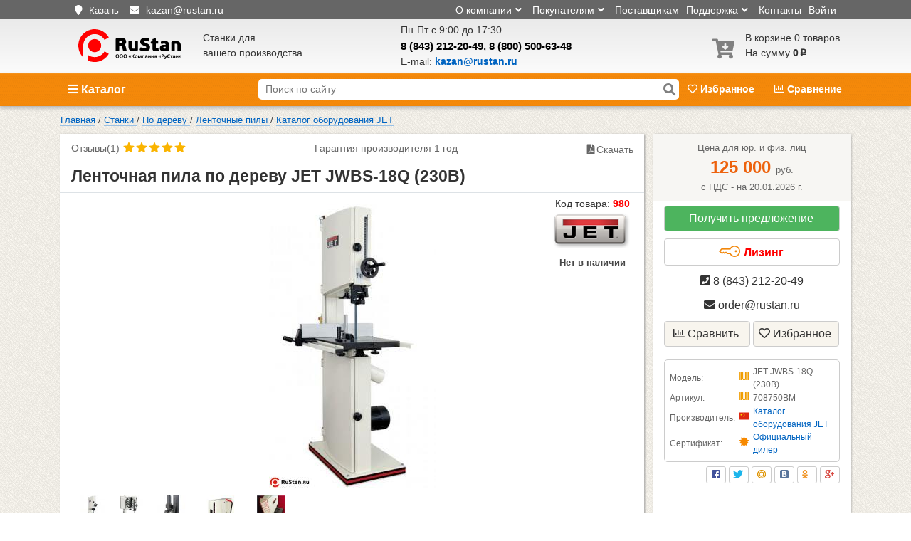

--- FILE ---
content_type: text/html; charset=utf-8
request_url: https://kazan.rustan.ru/stanki/otreznye/lentochnye-pily/po-derevu/jet/jwbs-18q-220v
body_size: 39738
content:

<!DOCTYPE html>
<html lang="ru-RU">
<head>
    <meta charset="utf-8">
    <meta name="viewport" content="width=device-width, initial-scale=1, maximum-scale=1">
    <meta name="apple-mobile-web-app-status-bar-style" content="black-translucent">
    <meta name="theme-color" content="#e6e6e6">
    <link rel="icon" href="/favicon.svg" type="image/x-icon">
    <meta name="csrf-param" content="_csrf">
<meta name="csrf-token" content="QqZYBGFc4GpEsILy5f-MKF8TgNDJaKGgVvbSlrBdv-QH_zJRUh2FGDf49ZOWmORLOXiwnrEakfMTnZfXhW3UjQ==">
    <title>Ленточная пила по дереву JET JWBS-18Q (230В) купить по цене 125000₽ в Казани с доставкой | «РуСтан»</title>
    <meta name="description" content="Ленточная пила по дереву JET JWBS-18Q (230В) (Каталог оборудования JET) купить в компании «РуСтан» 
по цене от 125000₽ с доставкой по России. Лизинг, кредит. Характеристики, комплектация, документация, отзывы, фото, видео. Гарантия и сервис. Закажите онлайн или звоните 8 (843) 212-20-49, 8 (800) 500-63-48.">
<meta name="keywords" content="Ленточная пила по дереву JET JWBS-18Q (230В) ,купить в Казани">
<meta property="og:title" content="Ленточная пила по дереву JET JWBS-18Q (230В)">
<meta property="og:url" content="https://kazan.rustan.ru/stanki/otreznye/lentochnye-pily/po-derevu/jet/jwbs-18q-220v">
<meta property="og:type" content="product.item">
<meta property="og:image" content="https://kazan.rustan.ru/sites/default/files/wood/jet/jwbs-16x_b.jpg">
<link href="https://kazan.rustan.ru/stanki/otreznye/lentochnye-pily/po-derevu/jet/jwbs-18q-220v" rel="canonical">
<link href="https://use.fontawesome.com/releases/v5.15.1/css/all.css" rel="stylesheet">
<link href="/assets/css-compress/0a33af196a328560a10b7c8a623ff13f.css?v=1763379994" rel="stylesheet">
<script src="/assets/js-compress/a60373e75e2f2406eef00971fd6b9800.js?v=1761375335"></script></head>
<body>
<noscript>
    <div>
        <img src="https://mc.yandex.ru/watch/22638430" style="position:absolute; left:-9999px;" alt="" />
    </div>
</noscript>
<div class="warp">
        <div class="header-container">
    <!-- Header -->
    <div class="header">
        <div class="top_header hide-on-phone">
            <div class="container">
                <div id="top-header-top-panel" class="row">
                    <div class="float-left col-md-4 top-header-contact">
                        <i class="fas fa-map-marker"></i>
                        <span class="location" id="chengecity">
                            <button class="city-list">
                                Казань                            </button>
                            
<div id="citylist">
    <button id="closeCityList">&times;</button>
    <h2>Выберите свой город</h2>
    <ul><li><a href="https://rustan.ru/stanki/otreznye/lentochnye-pily/po-derevu/jet/jwbs-18q-220v"><span>Москва</span></a></li><li><a href="https://spb.rustan.ru/stanki/otreznye/lentochnye-pily/po-derevu/jet/jwbs-18q-220v"><span>Санкт-Петербург</span></a></li><li><a href="https://ekb.rustan.ru/stanki/otreznye/lentochnye-pily/po-derevu/jet/jwbs-18q-220v"><span>Екатеринбург</span></a></li><li><a href="https://rostov.rustan.ru/stanki/otreznye/lentochnye-pily/po-derevu/jet/jwbs-18q-220v"><span>Ростов-на-Дону</span></a></li><li><a href="https://izhevsk.rustan.ru/stanki/otreznye/lentochnye-pily/po-derevu/jet/jwbs-18q-220v"><span>Ижевск</span></a></li><li><a href="https://perm.rustan.ru/stanki/otreznye/lentochnye-pily/po-derevu/jet/jwbs-18q-220v"><span>Пермь</span></a></li><li><a href="https://nn.rustan.ru/stanki/otreznye/lentochnye-pily/po-derevu/jet/jwbs-18q-220v"><span>Нижний Новгород</span></a></li><li><a href="https://novosibirsk.rustan.ru/stanki/otreznye/lentochnye-pily/po-derevu/jet/jwbs-18q-220v"><span>Новосибирск</span></a></li><li><a href="https://voronezh.rustan.ru/stanki/otreznye/lentochnye-pily/po-derevu/jet/jwbs-18q-220v"><span>Воронеж</span></a></li><li><a href="https://chelyabinsk.rustan.ru/stanki/otreznye/lentochnye-pily/po-derevu/jet/jwbs-18q-220v"><span>Челябинск</span></a></li><li><a href="https://samara.rustan.ru/stanki/otreznye/lentochnye-pily/po-derevu/jet/jwbs-18q-220v"><span>Самара</span></a></li><li><a href="https://kazan.rustan.ru/stanki/otreznye/lentochnye-pily/po-derevu/jet/jwbs-18q-220v"><span>Казань</span></a></li><li><a href="https://krasnoyarsk.rustan.ru/stanki/otreznye/lentochnye-pily/po-derevu/jet/jwbs-18q-220v"><span>Красноярск</span></a></li><li><a href="https://tumen.rustan.ru/stanki/otreznye/lentochnye-pily/po-derevu/jet/jwbs-18q-220v"><span>Тюмень</span></a></li><li><a href="https://ufa.rustan.ru/stanki/otreznye/lentochnye-pily/po-derevu/jet/jwbs-18q-220v"><span>Уфа</span></a></li><li><a href="https://krasnodar.rustan.ru/stanki/otreznye/lentochnye-pily/po-derevu/jet/jwbs-18q-220v"><span>Краснодар</span></a></li><li><a href="https://omsk.rustan.ru/stanki/otreznye/lentochnye-pily/po-derevu/jet/jwbs-18q-220v"><span>Омск</span></a></li><li><a href="https://saratov.rustan.ru/stanki/otreznye/lentochnye-pily/po-derevu/jet/jwbs-18q-220v"><span>Саратов</span></a></li><li><a href="https://tula.rustan.ru/stanki/otreznye/lentochnye-pily/po-derevu/jet/jwbs-18q-220v"><span>Тула</span></a></li><li><a href="https://volgograd.rustan.ru/stanki/otreznye/lentochnye-pily/po-derevu/jet/jwbs-18q-220v"><span>Волгоград</span></a></li><li><a href="https://cheboksary.rustan.ru/stanki/otreznye/lentochnye-pily/po-derevu/jet/jwbs-18q-220v"><span>Чебоксары</span></a></li><ul></div>                        </span>
                        <div class="d-inline-block top_header-email">
                            <i class="fas fa-envelope"></i>
                            <a href="mailto:kazan@rustan.ru" class="email">
                            <span>
                                kazan@rustan.ru                            </span>
                            </a>
                        </div>
                        <div class="d-inline-block d-lg-none nobr">
                            <i class="fas fa-phone"></i>
                            <a href="tel:88432122049"
                               class="email">
                            <span>
                                8 (843) 212-20-49                            </span>
                            </a>
                        </div>
                    </div>
                    <div class="float-right col top-header-menu">
                        <ul>
                            <li>
                                                                    <a href="/site/login">Войти</a>
                                                            </li>
                            <li>
                                <a href="/contacts.htm">Контакты</a>
                            </li>
                            <li class="dropdown-toggle">Поддержка<i
                                            class="fas fa-angle-down"></i>
                                <ul class="dropdown-menu">
                                    <li><a href="/garantiya">Гарантия</a></li>
                                    <li><a href="/vozvrat">Возврат и обмен</a></li>
                                    <li><a href="/service">Сервисные центры</a></li>
                                </ul>
                            </li>
                            <li><a href="/forsellers">Поставщикам</a></li>
                            <li class="dropdown-toggle">Покупателям<i
                                            class="fas fa-angle-down"></i>
                                <ul class="dropdown-menu">
                                    <li><a href="/makeorder.htm">Как сделать заказ</a></li>
                                    <li><a href="/payments">Оплата</a></li>
                                    <li><a href="/delivery">Доставка</a></li>
                                    <li><a href="/actions">Акции</a></li>
                                    <li><a href="/lizing">Лизинг</a></li>
                                </ul>
                            </li>
                            <li class="hide-mobile dropdown-toggle">О компании<i
                                            class="fas fa-angle-down"></i>
                                <ul class="dropdown-menu">
                                    <li><a href="/sertifikaty-na-stanki.htm">Сертификаты дилера</a></li>
                                    <li><a href="/manufacturers">Производители</a></li>
                                    <li><a href="/clients.htm">Наши клиенты</a></li>
                                    <li><a href="/vakansii.htm">Вакансии</a></li>
                                    <li><a href="/feedback">Отзывы</a></li>
                                </ul>
                            </li>

                        </ul>
                    </div>
                </div>
            </div>
        </div>
        <div class="container" itemscope itemtype="https://schema.org/Organization">
            <meta itemprop="name" content='ООО "Компания "РуCтан"'>
            <link itemprop="url" href="https://kazan.rustan.ru/">
            <link itemprop="image" content="https://kazan.rustan.ru/images/logo.svg">
            <meta itemprop="email" content="kazan@rustan.ru">

                            <meta itemprop="address" content="Россия, Республика Татарстан, Казань, улица Аделя Кутуя, 151">
            
            <link itemprop="sameAs" href="https://vk.com/public189421204">
            <link itemprop="sameAs" href="https://dzen.ru/id/621b3265a1e5c415649278e1">
            <link itemprop="sameAs" href="https://rutube.ru/channel/31684553/">
            <link itemprop="sameAs" href="https://www.youtube.com/channel/UCFJdwMnf44wOhi5MkWhjOLQ">

            <div class="row">
                <div class="logo col-lg-2  col-md-5  col-sm-6 col-5">
                    <a href="/" title="RuStan.ru cтанки для Вашего производства">
                        <img itemprop="logo" src="https://kazan.rustan.ru/images/logo.svg"
                             alt='ООО "Компания "РуCтан"'/>
                    </a>
                </div>
                <div id="header-slogan" class="col-lg-3 ">
                    Станки для<br> вашего производства
                </div>

                <div class="h-center col-lg-4 col-sm-3 active kzn">
                        <span class="text-muted">Пн-Пт с 9:00 до 17:30                            </span>
                    <div class="phone">
                        <meta itemprop="telephone" content="8 (843) 212-20-49"><meta itemprop="telephone" content=" 8 (800) 500-63-48"><a href="tel:88432122049" class="nobr">8 (843) 212-20-49</a>, <a href="tel:88005006348" class="nobr"> 8 (800) 500-63-48</a>                    </div>
                    <div class="email-in-header">
                        E-mail:
                        <a href="mailto:kazan@rustan.ru" class="email">
                                <span>
                                    kazan@rustan.ru                                </span>
                        </a>
                    </div>
                </div>

                <div class="search-icon mobile-menu-icon col-2">
                    <span class="fas fa-search"></span>
                </div>

                <div id="right-cart-favorite-cont" class="col-lg-3 col-md-4  col-sm-6 col-2 pull-right">
                    <div id="cart" class="basket">
                            <div class="">
        <a href="/cart">
            <div class="d-inline-block">
                <span class="fas fa-cart-arrow-down empty"></span>
            </div>
            <div class="cart-text">
                В корзине 0  товаров<br>
                На сумму<b class="cost"> 0<span class="ruble">p</span></b>
            </div>
        </a>
    </div>
                    </div>
                </div>
            </div>
        </div>
    </div>
    <!-- /Header -->

    <!-- S menu -->
    <div class="smenu">
        <div class="smenu-container">
            <div class="container">
                <div id="catalogButton" class="col-lg-3 col-md-4">
                    <span class="fas fa-bars"></span> Каталог
                    <div id="main-dropdown" class="menu-cont">
                        <ul class="menu jquerymenu-drop-down"><li class="root parent "><a href="/stanki/po-metallu"> <span class="rustan-icon-font rustan-metal"></span>Станки по металлу</a><ul class="childs menu-box"><li><span class="menu-header">Станки по металлу</span></li><li class="row"><div class="col-10"><div class="row"><div class="col-6 level2"><span class="menu-elem"><a href="/stanki/tokarnye/po-metallu">Токарные<i class="fa fa-chevron-right menu-arrow" aria-hidden="true"></i> </a><ul class="submenu level3"><li><span class="menu-elem"><a href="/stanki/tokarnye/po-metallu/tokarno-vintoreznye-stanki">Токарно-винторезные</a></span></li><li><span class="menu-elem"><a href="/stanki/tokarnye/po-metallu/chpu">Токарные с ЧПУ<i class="fa fa-chevron-right menu-arrow" aria-hidden="true"></i></a></span><div style="position:relative;"><ul class="submenu level4"><li><span class="menu-elem"><a href="/stanki/tokarnye/po-metallu/chpu/nastolnye">Настольные токарные с ЧПУ</a></span></li><li><span class="menu-elem"><a href="/stanki/tokarnye/po-metallu/chpu/prutkovye-avtomaty">Прутковые автоматы с ЧПУ</a></span></li><li><span class="menu-elem"><a href="/stanki/tokarnye/po-metallu/chpu/tokarno-karuselnye">Токарно-карусельные с ЧПУ</a></span></li><li><span class="menu-elem"><a href="/stanki/tokarnye/po-metallu/chpu/trubonareznye">Трубонарезные с ЧПУ</a></span></li><li><span class="menu-elem"><a href="/stanki/tokarnye/po-metallu/chpu/tokarno-frezernye">Токарно-фрезерные станки с ЧПУ по металлу</a></span></li></ul></div></li><li><span class="menu-elem"><a href="/stanki/tokarnye/po-metallu/nastolnye-tokarnye-stanki/tokarno-frezernye">Токарно-фрезерные</a></span></li><li><span class="menu-elem"><a href="/stanki/tokarnye/po-metallu/nastolnye-tokarnye-stanki">Настольные</a></span></li><li><span class="menu-elem"><a href="/stanki/tokarnye/po-metallu/trubonareznye">Трубонарезные</a></span></li><li><span class="menu-elem"><a href="/stanki/tokarnye/po-metallu/shkolnie">Школьные </a></span></li><li><span class="menu-elem"><a href="/stanki/tokarnye/po-metallu/tokarno-karuselnye">Токарно-карусельные</a></span></li></ul></span></div><div class="col-6 level2"><span class="menu-elem"><a href="/stanki/dla-armatury">Для гибки и рубки арматуры<i class="fa fa-chevron-right menu-arrow" aria-hidden="true"></i> </a><ul class="submenu level3"><li><span class="menu-elem"><a href="/stanki/dla-armatury/rezka">Для гибки</a></span></li><li><span class="menu-elem"><a href="/stanki/dla-armatury/gibka">Для резки</a></span></li></ul></span></div><div class="col-6 level2"><span class="menu-elem"><a href="/stanki/frezernye/po-metallu">Фрезерные<i class="fa fa-chevron-right menu-arrow" aria-hidden="true"></i> </a><ul class="submenu level3"><li><span class="menu-elem"><a href="/stanki/frezernye/po-metallu/vertikalnye">Вертикально-фрезерные</a></span></li><li><span class="menu-elem"><a href="/stanki/frezernye/po-metallu/gorizontalnye">Горизонтально-фрезерные</a></span></li><li><span class="menu-elem"><a href="/stanki/frezernye/po-metallu/sverlilno-frezernye">Сверлильно-фрезерные</a></span></li><li><span class="menu-elem"><a href="/stanki/frezernye/po-metallu/universalnye">Универсальные</a></span></li><li><span class="menu-elem"><a href="/stanki/frezernye/po-metallu/shirokouniversalnye">Широкоуниверсальные</a></span></li><li><span class="menu-elem"><a href="/stanki/frezernye/nastolnye/po-metallu">Настольные</a></span></li><li><span class="menu-elem"><a href="/stanki/frezernye/nastolnye/po-metallu/chpu">Настольные с ЧПУ</a></span></li><li><span class="menu-elem"><a href="/stanki/frezernye/po-metallu/chpu">Фрезерные с ЧПУ</a></span></li></ul></span></div><div class="col-6 level2"><span class="menu-elem"><a href="/stanki/po-metallu/dla_sniatia_faski_s_lista">Для снятия фаски</a></span></div><div class="col-6 level2"><span class="menu-elem"><a href="/stanki/sverlilnye">Сверлильные<i class="fa fa-chevron-right menu-arrow" aria-hidden="true"></i> </a><ul class="submenu level3"><li><span class="menu-elem"><a href="/stanki/sverlilnye/nastolnye">Настольные</a></span></li><li><span class="menu-elem"><a href="/stanki/sverlilnye/vertikalno-sverlilnye/po-metallu">Вертикально-сверлильные</a></span></li><li><span class="menu-elem"><a href="/stanki/frezernye/po-metallu/sverlilno-frezernye/nastolnye">сверлильно-фрезерные мини</a></span></li><li><span class="menu-elem"><a href="/stanki/sverlilnye/radialno-sverlilnye/po-metallu">Радиально-сверлильные</a></span></li><li><span class="menu-elem"><a href="/stanki/sverlilnye/na-magnitnoy-podushke">На магните</a></span></li><li><span class="menu-elem"><a href="/stanki/sverlilnye/relsosverlilnie/po-metallu">Рельсосверлильные</a></span></li><li><span class="menu-elem"><a href="/stanki/sverlilnye/rezbonareznye-manipulyatory">Резьбонарезные манипуляторы</a></span></li></ul></span></div><div class="col-6 level2"><span class="menu-elem"><a href="/stanki/po-metallu/rastochnye">Расточные<i class="fa fa-chevron-right menu-arrow" aria-hidden="true"></i> </a><ul class="submenu level3"><li><span class="menu-elem"><a href="/stanki/po-metallu/rastochnye/gorizontalnye">Горизонтально-расточные</a></span></li><li><span class="menu-elem"><a href="/stanki/po-metallu/rastochnye/gorizontalnye-chpu">Горизонтально-расточные с ЧПУ</a></span></li><li><span class="menu-elem"><a href="/stanki/po-metallu/rastochnye/koordinatnye">Координатно-расточные</a></span></li></ul></span></div><div class="col-6 level2"><span class="menu-elem"><a href="/stanki/zatochnye">Заточные<i class="fa fa-chevron-right menu-arrow" aria-hidden="true"></i> </a><ul class="submenu level3"><li><span class="menu-elem"><a href="/stanki/zatochnye/tochilno-shlifovalnye">Точильно-шлифовальные</a></span></li><li><span class="menu-elem"><a href="/stanki/zatochnye/dlya-zatochki-sverl">Для сверл</a></span></li><li><span class="menu-elem"><a href="/stanki/zatochnye/dlya-zatochki-frez">Для фрез</a></span></li><li><span class="menu-elem"><a href="/stanki/zatochnye/dla-diskovih-pil">Для дисковых пил</a></span></li><li><span class="menu-elem"><a href="/stanki/zatochnye/dlya-zatochki-ploskih-nozhej">Для плоских ножей</a></span></li><li><span class="menu-elem"><a href="/stanki/zatochnye/universalno-zatochnye">Универсальные</a></span></li><li><span class="menu-elem"><a href="/stanki/zatochnye/zachistnye">Полировально-зачистные</a></span></li><li><span class="menu-elem"><a href="/stanki/zatochnye/tochilno-shlifovalnye/dlya-zatochki-instrumenta">Наждаки бытовые</a></span></li><li><span class="menu-elem"><a href="/stanki/zatochnye/dlya-zatochki-metchikov">Для метчиков</a></span></li><li><span class="menu-elem"><a href="/stanki/zatochnye/dlya-zatochki-cepey-benzopil">Для цепей</a></span></li></ul></span></div><div class="col-6 level2"><span class="menu-elem"><a href="/stanki_9.htm">Строгальные</a></span></div><div class="col-6 level2"><span class="menu-elem"><a href="/stanki/shlifovalnye/po-metallu">Шлифовальные<i class="fa fa-chevron-right menu-arrow" aria-hidden="true"></i> </a><ul class="submenu level3"><li><span class="menu-elem"><a href="/stanki/zatochnye/tochilno-shlifovalnye">Точильно-шлифовальные</a></span></li><li><span class="menu-elem"><a href="/stanki/shlifovalnye/po-metallu/ploskoshlifovalnye">Плоскошлифовальные</a></span></li><li><span class="menu-elem"><a href="/stanki/shlifovalnye/po-metallu/lentochnye">Ленточные</a></span></li><li><span class="menu-elem"><a href="/stanki/shlifovalnye/po-metallu/krugloshlifovalnye">Круглошлифовальные</a></span></li><li><span class="menu-elem"><a href="/stanki/shlifovalnye/po-metallu/sferoshlifovalnye/cnc">Сферошлифовальные</a></span></li><li><span class="menu-elem"><a href="/stanki/shlifovalnye/stendy-dla-ispytania-krugov">Стенды для испытаний</a></span></li><li><span class="menu-elem"><a href="/stanki/zatochnye/galtovochnye-barabany">Галтовки</a></span></li></ul></span></div><div class="col-6 level2"><span class="menu-elem"><a href="/stanki/dolbezhnye/po-metallu">Долбежные</a></span></div><div class="col-6 level2"><span class="menu-elem"><a href="/stanki/otreznye/po-metallu">Для резки металла<i class="fa fa-chevron-right menu-arrow" aria-hidden="true"></i> </a><ul class="submenu level3"><li><span class="menu-elem"><a href="/stanki/otreznye/abrazivno-otreznye/po-metallu">Абразивно-отрезные</a></span></li><li><span class="menu-elem"><a href="/stanki/otreznye/lentochnye-pily/po-metallu">Ленточнопильные</a></span></li><li><span class="menu-elem"><a href="/stanki/otreznye/nozhovochnye">Ножовочные</a></span></li><li><span class="menu-elem"><a href="/stanki/otreznye/gilotiny">Гильотины<i class="fa fa-chevron-right menu-arrow" aria-hidden="true"></i></a></span><div style="position:relative;"><ul class="submenu level4"><li><span class="menu-elem"><a href="/stanki/otreznye/gilotiny/sabelnogo-tipa">Сабельные</a></span></li><li><span class="menu-elem"><a href="/stanki/otreznye/gilotiny/ruchnye">Ручные</a></span></li><li><span class="menu-elem"><a href="/stanki/otreznye/gilotiny/gilotinnye-nozhnicy-elektromehanicheskie">Электромеханические</a></span></li><li><span class="menu-elem"><a href="/stanki/otreznye/gilotiny/gidravlicheskie">Гидравлические</a></span></li></ul></div></li><li><span class="menu-elem"><a href="/stanki/otreznye/gilotiny/rychazhnye">Рычажные ножницы</a></span></li><li><span class="menu-elem"><a href="/stanki/otreznye/gilotiny/press-nozhnicy">Пресс-ножницы</a></span></li><li><span class="menu-elem"><a href="/stanki/otreznye/po-metallu/uglovysechnye">Угловысечные</a></span></li><li><span class="menu-elem"><a href="/stanki/otreznye/pravilno-otreznye">Правильно-отрезные</a></span></li><li><span class="menu-elem"><a href="/stanki/otreznye/prodolno-poperechnoi-rezki-lista">Продольно-поперечной резки</a></span></li><li><span class="menu-elem"><a href="/stanki/otreznye/po-metallu/plazmorez-s-chpu">Плазморезы с ЧПУ по металлу</a></span></li></ul></span></div><div class="col-6 level2"><span class="menu-elem"><a href="/stanki/dlya-proizvodstva-gvozdej">Гвоздильные</a></span></div><div class="col-6 level2"><span class="menu-elem"><a href="/stanki/gibochnye/listogiby">Листогибы<i class="fa fa-chevron-right menu-arrow" aria-hidden="true"></i> </a><ul class="submenu level3"><li><span class="menu-elem"><a href="/stanki/gibochnye/listogiby/ruchnye">Ручные</a></span></li><li><span class="menu-elem"><a href="/stanki/gibochnye/listogiby/listogibochnye-stanki">с Электроприводом</a></span></li><li><span class="menu-elem"><a href="/stanki/gibochnye/listogiby/listogibochnye-stanki/cnc">с ЧПУ</a></span></li><li><span class="menu-elem"><a href="/stanki/gibochnye/listogiby/gidravlicheskie">с Поворотной балкой</a></span></li><li><span class="menu-elem"><a href="/stanki/gibochnye/listogiby/listogibochnye-pressy">Гидравлические</a></span></li><li><span class="menu-elem"><a href="/stanki/gibochnye/listogiby/listogibochnye-pressy/krivoshipnye">Кривошипные</a></span></li><li><span class="menu-elem"><a href="/stanki/gibochnye/listogiby/falceprokatnye-i-falceosadochnye">Фальцепрокатные</a></span></li><li><span class="menu-elem"><a href="/stanki/gibochnye/listogiby/zigovochnye-stanki">Зиговочные</a></span></li><li><span class="menu-elem"><a href="/stanki/gibochnye/listogiby/razmatyvateli-rulonov-lista">Разматыватели</a></span></li><li><span class="menu-elem"><a href="/stanki/gibochnye/listogiby/shrinkery">Шринкеры</a></span></li><li><span class="menu-elem"><a href="/stanki/gibochnye/listogiby/stanki-dlya-vozduhovodov">Для воздуховодов</a></span></li><li><span class="menu-elem"><a href="/stanki/gibochnye/listogiby/dlya-naneseniya-reber-jestkosti">Для нанесения ребер</a></span></li></ul></span></div><div class="col-6 level2"><span class="menu-elem"><a href="/stanki/zuboobrabatyvayushchie">Зубообрабатывающие</a></span></div><div class="col-6 level2"><span class="menu-elem"><a href="/stanki/gibochnye/listogiby/valcy">Вальцы</a></span></div><div class="col-6 level2"><span class="menu-elem"><a href="/stanki/provolochno-vyreznye-elektroerozionnye">Электроэрозионные </a></span></div><div class="col-6 level2"><span class="menu-elem"><a href="/stanki/gibochnye/trubogibochnye">Трубогибы</a></span></div></div></div><div class="col-2 text-center"></div></li></ul></li></ul><ul class="menu jquerymenu-drop-down"><li class="root parent "><a href="/stanki/po-derevu"> <span class="rustan-icon-font rustan-wood"></span>Деревообрабатывающие станки</a><ul class="childs menu-box"><li><span class="menu-header">Деревообрабатывающие станки</span></li><li class="row"><div class="col-10"><div class="row"><div class="col-6 level2"><span class="menu-elem"><a href="/stanki/otreznye/lentochnye-pily/po-derevu">Ленточные пилы</a></span></div><div class="col-6 level2"><span class="menu-elem"><a href="/stanki/po-derevu/chetyrekhstoronnye_stanki">Четырехсторонние</a></span></div><div class="col-6 level2"><span class="menu-elem"><a href="/stanki/po-derevu/lobzikovye_stanki">Лобзиковые</a></span></div><div class="col-6 level2"><span class="menu-elem"><a href="/stanki/sverlilnye/po-derevu">Сверлильные</a></span></div><div class="col-6 level2"><span class="menu-elem"><a href="/stanki/po-derevu/tsirkulyarnye_pily">Циркулярные пилы</a></span></div><div class="col-6 level2"><span class="menu-elem"><a href="/stanki/po-derevu/sverlilno-prisadochnye_stanki">Сверлильно-присадочные</a></span></div><div class="col-6 level2"><span class="menu-elem"><a href="/stanki/po-derevu/kruglopilnye_stanki">Круглопильные</a></span></div><div class="col-6 level2"><span class="menu-elem"><a href="/stanki/po-derevu/shlifovalnye_stanki">Шлифовальные</a></span></div><div class="col-6 level2"><span class="menu-elem"><a href="/stanki/po-derevu/mnogopilnye_stanki">Многопильные</a></span></div><div class="col-6 level2"><span class="menu-elem"><a href="/stanki/dolbezhnye/po-derevu">Долбежные</a></span></div><div class="col-6 level2"><span class="menu-elem"><a href="/stanki/po-derevu/tortsovochnye_stanki">Торцовочные</a></span></div><div class="col-6 level2"><span class="menu-elem"><a href="/stanki/po-derevu/struzhkootsosy">Стружкоотсосы</a></span></div><div class="col-6 level2"><span class="menu-elem"><a href="/stanki/po-derevu/formatno-raskroechnye_stanki">Форматно-раскроечные</a></span></div><div class="col-6 level2"><span class="menu-elem"><a href="/stanki/po-derevu/kruglopalochnye_stanki">Круглопалочные</a></span></div><div class="col-6 level2"><span class="menu-elem"><a href="/stanki/po-derevu/kromkooblitsovochnye_stanki">Кромкооблицовочные</a></span></div><div class="col-6 level2"><span class="menu-elem"><a href="/stanki/po-derevu/sistemy_filtratsii_vozdukha">Системы фильтрации воздуха</a></span></div><div class="col-6 level2"><span class="menu-elem"><a href="/stanki/po-derevu/kombinirovannye">Комбинированные</a></span></div><div class="col-6 level2"><span class="menu-elem"><a href="/stanki/po-derevu/osnastka-dlya-stankov-po-derevu">Оснастка для станков<i class="fa fa-chevron-right menu-arrow" aria-hidden="true"></i> </a><ul class="submenu level3"><li><span class="menu-elem"><a href="/derevoobrabotka/osnaska-dlya-stankov-jet/drugie-optsii-k-stankam-jet.htm">Другие опции к станкам JET</a></span></li><li><span class="menu-elem"><a href="/osnastka-belmash.htm">Оснастка БЕЛМАШ</a></span></li><li><span class="menu-elem"><a href="/derevoobrabotka/osnaska-dlya-stankov-jet/optsii-k-llntochnopilnym-stankam-po-derevu-jet">Опции к ленточнопильным станкам по дереву JET</a></span></li><li><span class="menu-elem"><a href="/derevoobrabotka/osnaska-dlya-stankov-jet/optsii-k-lentochnym-pilam-jet.htm">Опции к ленточным пилам JET</a></span></li><li><span class="menu-elem"><a href="/derevoobrabotka/osnaska-dlya-stankov-jet/optsii-k-reismusovym-i-fugovalnym-stankam-po-derevu-jet.htm">Опции к рейсмусовым и фуговальным станкам по дереву</a></span></li><li><span class="menu-elem"><a href="/derevoobrabotka/osnaska-dlya-stankov-jet/optsii-k-reismusovym-stankam-jet.htm">Опции к рейсмусовым станкам JET</a></span></li><li><span class="menu-elem"><a href="/derevoobrabotka/osnaska-dlya-stankov-jet/optsii-k-sverlilnm-stankam-jet.htm">Опции к сверлильным станкам JET</a></span></li><li><span class="menu-elem"><a href="/derevoobrabotka/osnaska-dlya-stankov-jet/optsii-k-tokarnym-stankam-jet.htm">Опции к токарным станкам JET</a></span></li><li><span class="menu-elem"><a href="/derevoobrabotka/osnaska-dlya-stankov-jet/optsii-k-frezernym-stankam-jet.htm">Опции к фрезерным станкам JET</a></span></li><li><span class="menu-elem"><a href="/derevoobrabotka/osnaska-dlya-stankov-jet/optsii-k-tsirkulyarnym-pilam-po-derevu-jet.htm">Опции к циркулярным пилам по дереву JET</a></span></li><li><span class="menu-elem"><a href="/derevoobrabotka/osnaska-dlya-stankov-jet/optsii-k-shlifovalnym-stankam-po-derevu-jet.htm">Опции к шлифовальным станкам по дереву JET</a></span></li><li><span class="menu-elem"><a href="/derevoobrabotka/osnaska-dlya-stankov-jet/shlifovalnye-sredstva-jet.htm">Шлифовальные средства JET</a></span></li></ul></span></div><div class="col-6 level2"><span class="menu-elem"><a href="/stanki/frezernye/po-derevu">Фрезерные</a></span></div><div class="col-6 level2"><span class="menu-elem"><a href="/stanki/po-derevu/piloramy">Пилорамы<i class="fa fa-chevron-right menu-arrow" aria-hidden="true"></i> </a><ul class="submenu level3"><li><span class="menu-elem"><a href="/stanki/po-derevu/piloramy/lentochnye">Ленточные</a></span></li><li><span class="menu-elem"><a href="/stanki/po-derevu/piloramy/ramnye">Рамные</a></span></li></ul></span></div><div class="col-6 level2"><span class="menu-elem"><a href="/stanki/frezernye/po-derevu/chpu">Фрезерные с ЧПУ</a></span></div><div class="col-6 level2"><span class="menu-elem"><a href="/stanki/frezernye-stoly/po-derevu">Фрезерные столы</a></span></div><div class="col-6 level2"><span class="menu-elem"><a href="/stanki/tokarnye/po-derevu">Токарные</a></span></div><div class="col-6 level2"><span class="menu-elem"><a href="/stanki/po-derevu/sverlilno-pazovalnye-stanki">Сверлильно-пазовальные</a></span></div><div class="col-6 level2"><span class="menu-elem"><a href="/stanki/po-derevu/fugovalnye_stanki">Фуговальные</a></span></div><div class="col-6 level2"><span class="menu-elem"><a href="/stanki/shiporeznye/po-derevu">Шипорезные</a></span></div><div class="col-6 level2"><span class="menu-elem"><a href="/stanki/po-derevu/reysmusovye_stanki">Рейсмусовые</a></span></div><div class="col-6 level2"><span class="menu-elem"><a href="/stanki/po-derevu/liniya-srashchivaniya-drevisiny-po-dline">Линии сращивания</a></span></div><div class="col-6 level2"><span class="menu-elem"><a href="/stanki/po-derevu/fugovalno-reysmusovye_stanki">Фуговально-рейсмусовые</a></span></div></div></div><div class="col-2 text-center"></div></li></ul></li></ul><ul class="menu jquerymenu-drop-down"><li class="root parent "><a href="/stanki/lazernye_stanki"> <span class="rustan-icon-font rustan-laser"></span>Лазерные станки</a><ul class="childs menu-box"><li><span class="menu-header">Лазерные станки</span></li><li class="row"><div class="col-10"><div class="row"><div class="col-6 level2"><span class="menu-elem"><a href="/stanki/lazernye_stanki/lazernaya-ochistka-metalla-ot-rjavchiny">Для очистки металла</a></span></div><div class="col-6 level2"><span class="menu-elem"><a href="/stanki/lazernye_stanki/markery">Лазерные маркеры</a></span></div><div class="col-6 level2"><span class="menu-elem"><a href="/stanki/lazernye_stanki/gravery">Лазерные граверы</a></span></div><div class="col-6 level2"><span class="menu-elem"><a href="/stanki/lazernye_stanki/lazernaya-svarka/naplavka">Лазерная наплавка</a></span></div><div class="col-6 level2"><span class="menu-elem"><a href="/stanki/lazernye_stanki/stanki_lazernoy_rezki_metalla_s_chpu">Для резки металла с ЧПУ</a></span></div><div class="col-6 level2"><span class="menu-elem"><a href="/stanki/lazernye_stanki/tools">Расходники<i class="fa fa-chevron-right menu-arrow" aria-hidden="true"></i> </a><ul class="submenu level3"><li><span class="menu-elem"><a href="/stanki/lazernye_stanki/tools/istochniki-lazernogo-izlucheniya">Источники лазерного излучения</a></span></li><li><span class="menu-elem"><a href="/stanki/lazernye_stanki/tools/laser-cutting-heads">Лазерные головки</a></span></li><li><span class="menu-elem"><a href="/stanki/lazernye_stanki/tools/sopla/dla-rezki">Сопла</a></span></li><li><span class="menu-elem"><a href="/stanki/lazernye_stanki/tools/zashchitnye-stekla">Защитные стекла для лазерного станка</a></span></li><li><span class="menu-elem"><a href="/stanki/lazernye_stanki/tools/keramicheskie-prostavki">Керамические проставки</a></span></li></ul></span></div><div class="col-6 level2"><span class="menu-elem"><a href="/stanki/lazernye_stanki/lazernaya-svarka">Оборудование для лазерной сварки<i class="fa fa-chevron-right menu-arrow" aria-hidden="true"></i> </a><ul class="submenu level3"><li><span class="menu-elem"><a href="/stanki/lazernye_stanki/lazernaya-svarka/volokonno-lazernaya-svarka">Ручная лазерная волоконная сварка</a></span></li><li><span class="menu-elem"><a href="/stanki/lazernye_stanki/lazernaya-svarka/chpu">Лазерная сварка ЧПУ</a></span></li><li><span class="menu-elem"><a href="/stanki/lazernye_stanki/lazernaya-svarka/lazernaya-yuvelirnaya-svarka">Ювелирная сварка</a></span></li></ul></span></div></div></div><div class="col-2 text-center"></div></li></ul></li></ul><ul class="menu jquerymenu-drop-down"><li class="root parent "><a href="/svet-i-elektrika"> <span class="rustan-icon-font rustan-light"></span>Светильники</a><ul class="childs menu-box"><li><span class="menu-header">Светильники</span></li><li class="row"><div class="col-10"><div class="row"><div class="col-6 level2"><span class="menu-elem"><a href="/svet-i-elektrika/svetilniki/promyshlennye">Промышленные подвесные<i class="fa fa-chevron-right menu-arrow" aria-hidden="true"></i> </a><ul class="submenu level3"><li><span class="menu-elem"><a href="/svet-i-elektrika/svetilniki/promyshlennye/kupolnye">Купольные</a></span></li><li><span class="menu-elem"><a href="/svet-i-elektrika/svetilniki/promyshlennye/lineynye">Линейные</a></span></li></ul></span></div><div class="col-6 level2"><span class="menu-elem"><a href="/osveshchenie/svetilniki/svetodiodnye/stanochnye">Станочные</a></span></div><div class="col-6 level2"><span class="menu-elem"><a href="/svet-i-elektrika/lampy-stanochnye-signalnye">Сигнальные</a></span></div></div></div><div class="col-2 text-center"></div></li></ul></li></ul><ul class="menu jquerymenu-drop-down"><li class="root parent "><a href="/osnastka"> <span class="rustan-icon-font rustan-rigging"></span>Технологическая оснастка</a><ul class="childs menu-box"><li><span class="menu-header">Технологическая оснастка</span></li><li class="row"><div class="col-10"><div class="row"><div class="col-6 level2"><span class="menu-elem"><a href="/osnastka/tiski">Тиски<i class="fa fa-chevron-right menu-arrow" aria-hidden="true"></i> </a><ul class="submenu level3"><li><span class="menu-elem"><a href="/osnastka/tiski/slesarnye-tiski">Слесарные</a></span></li><li><span class="menu-elem"><a href="/osnastka/tiski/stanochnye-tiski">Станочные<i class="fa fa-chevron-right menu-arrow" aria-hidden="true"></i></a></span><div style="position:relative;"><ul class="submenu level4"><li><span class="menu-elem"><a href="/tiski-stanochnye-specialnye">специальные</a></span></li></ul></div></li><li><span class="menu-elem"><a href="/osnastka/tiski/stolyarnye-tiski">Cтолярные тиски</a></span></li></ul></span></div><div class="col-6 level2"><span class="menu-elem"><a href="/osnastka/gidravlicheskoe-oborudovanie.htm">Гидравлическое оборудование</a></span></div><div class="col-6 level2"><span class="menu-elem"><a href="/tiski-i-prizhimi-optimum">Прихваты и зажимы</a></span></div><div class="col-6 level2"><span class="menu-elem"><a href="/osnastka/zagotovki-bruski-kvadratnye-r6am5.htm">Заготовки резцов квадратные Р6АМ5</a></span></div><div class="col-6 level2"><span class="menu-elem"><a href="/osnastka/stoly-povorotnye-i-koordinatnye.htm">Столы координатные</a></span></div><div class="col-6 level2"><span class="menu-elem"><a href="/osnastka/zagotovki-dlya-reztsov-i-osevogo-instr-ta.htm">Центры вращающиеся и упорные для задней бабки</a></span></div><div class="col-6 level2"><span class="menu-elem"><a href="/osnastka/povorotnie-i-delitelnie-stoli">Поворотные и делительные столы</a></span></div><div class="col-6 level2"><span class="menu-elem"><a href="/osnastka/gubki-tiskov-optimum">Губки для тисков Optimum</a></span></div><div class="col-6 level2"><span class="menu-elem"><a href="/osnastka/zadnie-babki-dlya-povorotnyh-stolov">Задние бабки для поворотных столов</a></span></div><div class="col-6 level2"><span class="menu-elem"><a href="/svarochnoe-oborudovanie">Сварочное оборудование<i class="fa fa-chevron-right menu-arrow" aria-hidden="true"></i> </a><ul class="submenu level3"><li><span class="menu-elem"><a href="/svarochnoe-oborudovanie/apparaty-tochechnoi-svarki">Точечная сварка</a></span></li><li><span class="menu-elem"><a href="/svarochnoe-oborudovanie/svarochnye-vypryamiteli">Сварочные выпрямители</a></span></li><li><span class="menu-elem"><a href="/svarochnoe-oborudovanie/argonovaya-svarka">Аппараты аргонодуговой сварки</a></span></li><li><span class="menu-elem"><a href="/svarochnoe-oborudovanie/apparaty-plazmennoj-rezki-metalla">Аппараты плазменной резки металла</a></span></li><li><span class="menu-elem"><a href="/svarochnoe-oborudovanie/svarochnye-invertory">Сварочные аппараты инверторного типа</a></span></li><li><span class="menu-elem"><a href="/svarochnoe-oborudovanie/svarochnye-poluavtomaty">Сварочные полуавтоматы</a></span></li></ul></span></div><div class="col-6 level2"><span class="menu-elem"><a href="/osnastka/povorotnye-stoly/chpu">Поворотные столы GSA<i class="fa fa-chevron-right menu-arrow" aria-hidden="true"></i> </a><ul class="submenu level3"><li><span class="menu-elem"><a href="/osnastka/povorotnye-stoly/chpu/odnoosevye">Одноосевые</a></span></li><li><span class="menu-elem"><a href="/osnastka/povorotnye-stoly/chpu/dvuhosevye">Двухосевые</a></span></li><li><span class="menu-elem"><a href="/osnastka/povorotnye-stoly/chpu/s-prodolnym-hodom">С продольным ходом</a></span></li><li><span class="menu-elem"><a href="/osnastka/povorotnye-stoly/chp/uzadnie-babki">Задние бабки</a></span></li></ul></span></div><div class="col-6 level2"><span class="menu-elem"><a href="/vibroopori.htm">Виброопоры регулируемые для станков</a></span></div><div class="col-6 level2"><span class="menu-elem"><a href="/osnastka/delitelnye-golovki">Делительные головки</a></span></div><div class="col-6 level2"><span class="menu-elem"><a href="/osnastka/instrument-izmeritelnyi-kalibry.htm">Инструмент измерительный - калибры<i class="fa fa-chevron-right menu-arrow" aria-hidden="true"></i> </a><ul class="submenu level3"><li><span class="menu-elem"><a href="/osnastka/skoby-gladkie-listovye-s-plastintvspl.htm">Скобы гладкие листовые с пластин.тв.спл.</a></span></li><li><span class="menu-elem"><a href="/osnastka/skoby-gladkie-reguliruemye.htm">Скобы гладкие регулируемые</a></span></li><li><span class="menu-elem"><a href="/osnastka/vstavki-k-probkam.htm">Вставки к пробкам</a></span></li><li><span class="menu-elem"><a href="/osnastka/kalibry-raznye.htm">Калибры разные</a></span></li><li><span class="menu-elem"><a href="/osnastka/koltsa-rezbovye.htm">Кольца резьбовые</a></span></li><li><span class="menu-elem"><a href="/osnastka/probki-gladkie.htm">Пробки гладкие</a></span></li><li><span class="menu-elem"><a href="/osnastka/probki-rezbovye.htm">Пробки резьбовые</a></span></li></ul></span></div><div class="col-6 level2"><span class="menu-elem"><a href="/osnastka/patrony">Патроны для станков<i class="fa fa-chevron-right menu-arrow" aria-hidden="true"></i> </a><ul class="submenu level3"><li><span class="menu-elem"><a href="/osnastka/patrony/frezernye">Патроны фрезерные</a></span></li><li><span class="menu-elem"><a href="/osnastka/patrony/rezbonareznie">Патроны резьбонарезные с предохранительными головками для метчиков</a></span></li><li><span class="menu-elem"><a href="/osnastka/patrony/sverlilnye">Патроны сверлильные под конус морзе км2, кМ3, В16, В18, В12</a></span></li><li><span class="menu-elem"><a href="/osnastka/patrony/opravki">Переходные оправки для сверлильных патронов</a></span></li><li><span class="menu-elem"><a href="/osnastka/patrony/bystrosmennye">Патроны быстросменные с шариками</a></span></li><li><span class="menu-elem"><a href="/osnastka/patrony/tokarnye">Токарные патроны и др.комплектующие<i class="fa fa-chevron-right menu-arrow" aria-hidden="true"></i></a></span><div style="position:relative;"><ul class="submenu level4"><li><span class="menu-elem"><a href="/lathe_chuks_optimum.htm">Планшайбы, фланцы переходные</a></span></li><li><span class="menu-elem"><a href="/kulachki-k-tokarnym-patronam">Кулачки к токарным патронам</a></span></li><li><span class="menu-elem"><a href="/taxonomy/term/1787">Диски патронов</a></span></li></ul></div></li><li><span class="menu-elem"><a href="/osnastka/patrony/tokarnye/cangovye">Цанговые для токарных станков</a></span></li><li><span class="menu-elem"><a href="/osnastka/patrony/frezernye/cangovye">цанговые для фрезерных станков</a></span></li><li><span class="menu-elem"><a href="/osnastka/patrony/cangi-c25">Цанги С25</a></span></li><li><span class="menu-elem"><a href="/osnastka/patrony/cangovye-er">Цанги</a></span></li></ul></span></div><div class="col-6 level2"><span class="menu-elem"><a href="/avtomatika-i-sozh_optimum.htm">Автоподача и зажим инструмента</a></span></div><div class="col-6 level2"><span class="menu-elem"><a href="/osnastka/golovki-opravki-i-bloki-rastochnye.htm">Головки расточные и хвостовики к ним</a></span></div><div class="col-6 level2"><span class="menu-elem"><a href="/podstavki">Подставки, поддоны</a></span></div><div class="col-6 level2"><span class="menu-elem"><a href="/osnastka/osnastka-stanochnaya-opravki.htm">Оправки и втулки<i class="fa fa-chevron-right menu-arrow" aria-hidden="true"></i> </a><ul class="submenu level3"><li><span class="menu-elem"><a href="/taxonomy/term/1714">Втулки поддерживающ. к оправкам для фрез</a></span></li><li><span class="menu-elem"><a href="/osnastka/opravki-tsentrovye-dlya-tochnykh-rabot.htm">Оправки контрольные центровые</a></span></li><li><span class="menu-elem"><a href="/golovki_opravki.htm">Головки и оправки</a></span></li><li><span class="menu-elem"><a href="/osnastka/koltsa-promezhutochnye-k-opravkam-dlya-frez.htm">Кольца промежуточные</a></span></li><li><span class="menu-elem"><a href="/osnastka/opravki-dlya-nasadnykh-zenkerov-i-razver-k.htm">для насадных зенкеров и развёрток</a></span></li><li><span class="menu-elem"><a href="/osnastka/opravki-dlya-nasadnykh-i-tortsovykh-frez.htm">для насадных и торцовых фрез</a></span></li><li><span class="menu-elem"><a href="/osnastka/opravki-kontrolnye">контрольные с хвостовиком</a></span></li></ul></span></div><div class="col-6 level2"><span class="menu-elem"><a href="/taxonomy/term/855">Прочее<i class="fa fa-chevron-right menu-arrow" aria-hidden="true"></i> </a><ul class="submenu level3"><li><span class="menu-elem"><a href="/taxonomy/term/1381">Аккумуляторные дрели-шуруповерты Bosch</a></span></li></ul></span></div><div class="col-6 level2"><span class="menu-elem"><a href="/osnastka/osnastka-stanochnaya-vtulki-perekhodnye.htm">Втулки переходные<i class="fa fa-chevron-right menu-arrow" aria-hidden="true"></i> </a><ul class="submenu level3"><li><span class="menu-elem"><a href="/taxonomy/term/1713">Втулки 7:24 MAS 403 BT / КМ</a></span></li><li><span class="menu-elem"><a href="/taxonomy/term/1694">Втулки ЦХ / КМ</a></span></li><li><span class="menu-elem"><a href="/osnastka/km-km-dlya-tsentrov.htm">Втулки КМ / КМ для центров</a></span></li><li><span class="menu-elem"><a href="/osnastka/km-km-s-lapkoi-i-klinya.htm">Втулки КМ / КМ с лапкой и клинья</a></span></li><li><span class="menu-elem"><a href="/osnastka/opravki-perekhod-dlya-sverliln-patronov.htm">Оправки переходные для сверлильных патронов</a></span></li><li><span class="menu-elem"><a href="/osnastka/724-gost-25827-isp1-km.htm">Втулки 7:24 ГОСТ 25827 исп.1 / КМ</a></span></li><li><span class="menu-elem"><a href="/osnastka/724-gost-25827-isp2-chpu-km.htm">Втулки 7:24 ЧПУ NT / КМ</a></span></li><li><span class="menu-elem"><a href="/osnastka/hsk-km.htm">Втулки HSK / КМ</a></span></li><li><span class="menu-elem"><a href="/osnastka/r8-km.htm">Втулки R8 / КМ</a></span></li><li><span class="menu-elem"><a href="/osnastka/km-km-dlya-kontsevykh-frez.htm">Втулки КМ / КМ для концевых фрез</a></span></li></ul></span></div><div class="col-6 level2"><span class="menu-elem"><a href="/tokarnaya-osnastka.htm">Оснастка для токарных станков<i class="fa fa-chevron-right menu-arrow" aria-hidden="true"></i> </a><ul class="submenu level3"><li><span class="menu-elem"><a href="/lunety_optimum.htm">Люнеты и упоры</a></span></li><li><span class="menu-elem"><a href="/multifix_optimum.htm">Резцедержки, Multifix</a></span></li><li><span class="menu-elem"><a href="/center-optimum.htm">Центры</a></span></li><li><span class="menu-elem"><a href="/metalloobrabotka/stanochnaya-osnastka/optsii-k-tokarnym-stankam/optsii-dlya-tokarnykh-stankov-jet.htm">Опции для токарных станков с ЧПУ</a></span></li><li><span class="menu-elem"><a href="/taxonomy/term/733">Приспособления для токарных станков</a></span></li></ul></span></div><div class="col-6 level2"><span class="menu-elem"><a href="/osnastka/tekhnologicheskaya-osnastka/pyileulavlivayuschie-ustanovki">Пылеулавливающие установки</a></span></div><div class="col-6 level2"><span class="menu-elem"><a href="/frezernaya-osnastka.htm">Оснастка для фрезерных станков <i class="fa fa-chevron-right menu-arrow" aria-hidden="true"></i> </a><ul class="submenu level3"><li><span class="menu-elem"><a href="/adapters_optimum.htm">Адаптеры для установки приспособлений</a></span></li><li><span class="menu-elem"><a href="/osnastka-dlja-frezernyh-stankov-serii-FU.htm">Оснастка для фрезерных станков серии FU</a></span></li><li><span class="menu-elem"><a href="/osnastka-dla-cnc-optimum">Оснастка для ЧПУ</a></span></li><li><span class="menu-elem"><a href="/prizms_optimum.htm">Призмы</a></span></li></ul></span></div><div class="col-6 level2"><span class="menu-elem"><a href="/osnastka/pliti-elektromagnitnie">Плиты электромагнитные</a></span></div><div class="col-6 level2"><span class="menu-elem"><a href="/osnastka-k-zatochnym-stankam">Оснастка к заточным станкам</a></span></div><div class="col-6 level2"><span class="menu-elem"><a href="/osnastka/dro-dla-tokarnogo-frezernogo-stanka">Устройства цифровой индикации УЦИ <i class="fa fa-chevron-right menu-arrow" aria-hidden="true"></i> </a><ul class="submenu level3"><li><span class="menu-elem"><a href="/osnastka/dro-dla-tokarnogo-frezernogo-stanka/displei-uci">Дисплеи УЦИ</a></span></li><li><span class="menu-elem"><a href="/osnastka/dro-dla-tokarnogo-frezernogo-stanka/opticheskie-lineiki">Оптические линейки</a></span></li><li><span class="menu-elem"><a href="/osnastka/dro-dla-tokarnogo-frezernogo-stanka/krepej">Крепеж</a></span></li></ul></span></div><div class="col-6 level2"><span class="menu-elem"><a href="/opcii-k-lentochnim-stankam.htm">Опции к ленточнопильным станкам<i class="fa fa-chevron-right menu-arrow" aria-hidden="true"></i> </a><ul class="submenu level3"><li><span class="menu-elem"><a href="/lentochie-polotna.htm">Полотна для ленточной пилы по металлу</a></span></li><li><span class="menu-elem"><a href="/rolgangi.htm">Рольганги, столы</a></span></li></ul></span></div><div class="col-6 level2"><span class="menu-elem"><a href="/osnastka/prisposobleniya-stanochnye">Оснастка и приспособления - станочные<i class="fa fa-chevron-right menu-arrow" aria-hidden="true"></i> </a><ul class="submenu level3"><li><span class="menu-elem"><a href="/taxonomy/term/1687">Маховики и ручки</a></span></li><li><span class="menu-elem"><a href="/osnastka/prisposobleniya-stanochnye/plity-montajnye">Плиты монтажные</a></span></li><li><span class="menu-elem"><a href="/osnastka/prisposobleniya-stanochnye/rezcederjateli-derjateli-sverl-hv-k-vdi">Резцедержатели, держатели сверл хв-к VDI</a></span></li><li><span class="menu-elem"><a href="/osnastka/prisposobleniya-stanochnye/stendy-balansirovochnye-dlya-shlifkrugov">Стенды балансировочные для шлифкругов</a></span></li><li><span class="menu-elem"><a href="/osnastka/prisposobleniya-stanochnye/centra">Центра</a></span></li><li><span class="menu-elem"><a href="/osnastka/prisposobleniya-stanochnye/shtreveli">Штревели</a></span></li><li><span class="menu-elem"><a href="/osnastka/prisposobleniya-stanochnye/derjavki-nakatki-i-roliki">Державки (накатки) и ролики</a></span></li><li><span class="menu-elem"><a href="/osnastka/prisposobleniya-stanochnye/sistemy-okhlazhdeniya-i-sozh">Системы охлаждения, СОЖ, смазки</a></span></li><li><span class="menu-elem"><a href="/osnastka/prisposobleniya-stanochnye/krepezhnaya-osnastka-usp">Крепежная оснастка (УСП)</a></span></li><li><span class="menu-elem"><a href="/osnastka/prisposobleniya-stanochnye/mufty-kulisno-krestovye-plavayushchie">Муфты кулисно-крестовые плавающие</a></span></li><li><span class="menu-elem"><a href="/osnastka/prisposobleniya-stanochnye/plity-magnitnye">Плиты, призмы и блоки магнитные</a></span></li><li><span class="menu-elem"><a href="/osnastka/prisposobleniya-stanochnye/prochee-stanki-i-osnastka">Прочее (станки и оснастка)</a></span></li></ul></span></div><div class="col-6 level2"><span class="menu-elem"><a href="/taxonomy/term/731">Опции к сверлильным станкам<i class="fa fa-chevron-right menu-arrow" aria-hidden="true"></i> </a><ul class="submenu level3"><li><span class="menu-elem"><a href="/proshivki.htm">Прошивки </a></span></li></ul></span></div><div class="col-6 level2"><span class="menu-elem"><a href="/osnastka/osnastka-i-prisposobleniya.htm">Оснастка и приспособления<i class="fa fa-chevron-right menu-arrow" aria-hidden="true"></i> </a><ul class="submenu level3"><li><span class="menu-elem"><a href="/osnastka/trubogibytruboprizhimy-i-truborezy">Трубогибы,трубоприжимы и труборезы<i class="fa fa-chevron-right menu-arrow" aria-hidden="true"></i></a></span><div style="position:relative;"><ul class="submenu level4"><li><span class="menu-elem"><a href="/taxonomy/term/1708">Метчики машинно-ручные твёрдосплавные</a></span></li></ul></div></li><li><span class="menu-elem"><a href="/osnastka/khomuty.htm">Хомуты</a></span></li><li><span class="menu-elem"><a href="/osnastka/shpritsy-i-maslenki.htm">Шприцы и масленки</a></span></li><li><span class="menu-elem"><a href="/osnastka/ekstraktory.htm">Экстракторы</a></span></li><li><span class="menu-elem"><a href="/osnastka/vorotki-dlya-metchikov-i-plashkoderzhateli.htm">Воротки для метчиков и плашкодержатели</a></span></li><li><span class="menu-elem"><a href="/osnastka/nakovalni.htm">Наковальни</a></span></li><li><span class="menu-elem"><a href="/osnastka/semniki.htm">Съемники</a></span></li></ul></span></div><div class="col-6 level2"><span class="menu-elem"><a href="/osnastka-tekhnologicheskaya/rashodnye-materialy">Расходные материалы<i class="fa fa-chevron-right menu-arrow" aria-hidden="true"></i> </a><ul class="submenu level3"><li><span class="menu-elem"><a href="/taxonomy/term/852">Заточные круги, камни для наждаков</a></span></li><li><span class="menu-elem"><a href="/taxonomy/term/851">Отрезные диски</a></span></li><li><span class="menu-elem"><a href="/taxonomy/term/853">Шкурки</a></span></li><li><span class="menu-elem"><a href="/osnastka-tekhnologicheskaya/rashodnye-materialy/smazochno-ohlazhdayushchaya-zhidkost-sozh">Смазочно охлаждающая жидкость СОЖ</a></span></li></ul></span></div></div></div><div class="col-2 text-center"></div></li></ul></li></ul><ul class="menu jquerymenu-drop-down"><li class="root parent "><a href="/instrument"> <span class="rustan-icon-font rustan-drill"></span>Инструмент</a><ul class="childs menu-box"><li><span class="menu-header">Инструмент</span></li><li class="row"><div class="col-10"><div class="row"><div class="col-6 level2"><span class="menu-elem"><a href="/instrument/kontrolno-izmeritelnyi">Контрольно измерительный<i class="fa fa-chevron-right menu-arrow" aria-hidden="true"></i> </a><ul class="submenu level3"><li><span class="menu-elem"><a href="/osnastka/manometry.htm">Манометры</a></span></li><li><span class="menu-elem"><a href="/instrument/kontrolno-izmeritelnyi/mikrometry">Микрометры<i class="fa fa-chevron-right menu-arrow" aria-hidden="true"></i></a></span><div style="position:relative;"><ul class="submenu level4"><li><span class="menu-elem"><a href="/instrument/kontrolno-izmeritelnyi/mikrometry/gladkie-mk">Микрометры гладкие МК</a></span></li><li><span class="menu-elem"><a href="/instrument/kontrolno-izmeritelnyi/mikrometry/rychajnye">Микрометры рычажные</a></span></li><li><span class="menu-elem"><a href="/instrument/kontrolno-izmeritelnyi/mikrometry/listovye-ml">Микрометры листовые МЛ</a></span></li><li><span class="menu-elem"><a href="/instrument/kontrolno-izmeritelnyi/mikrometry/dlya-vnutrennih-izmereniy">Микрометры для внутренних измерений</a></span></li><li><span class="menu-elem"><a href="/instrument/kontrolno-izmeritelnyi/mikrometry/rezbovye-mvm">Микрометры резьбовые МВМ</a></span></li><li><span class="menu-elem"><a href="/instrument/kontrolno-izmeritelnyi/mikrometry/zubomernye-mz">Микрометры зубомерные МЗ</a></span></li><li><span class="menu-elem"><a href="/instrument/kontrolno-izmeritelnyi/mikrometry/trubnye-mt">Микрометры трубные МТ</a></span></li><li><span class="menu-elem"><a href="/instrument/kontrolno-izmeritelnyi/mikrometry/prizmaticheskie-mpi">Микрометры призматические МПИ</a></span></li></ul></div></li><li><span class="menu-elem"><a href="/osnastka/nabory-izmeritelnogo-instrumenta">Наборы измерительного инструмента<i class="fa fa-chevron-right menu-arrow" aria-hidden="true"></i></a></span><div style="position:relative;"><ul class="submenu level4"><li><span class="menu-elem"><a href="/taxonomy/term/1681">Регулируемые виброопоры и конич-ие опоры</a></span></li></ul></div></li><li><span class="menu-elem"><a href="/osnastka/nabory-kontsevykh-mer-dliny.htm">Наборы концевых мер длины</a></span></li><li><span class="menu-elem"><a href="/osnastka/nutromery.htm">Нутромеры</a></span></li><li><span class="menu-elem"><a href="/osnastka/plity-poverochnye-i-staniny.htm">Плиты поверочные и станины</a></span></li><li><span class="menu-elem"><a href="/osnastka/pribory.htm">Приборы</a></span></li><li><span class="menu-elem"><a href="/osnastka/prizmy-poverochnye-i-razmetochnye.htm">Призмы поверочные и разметочные</a></span></li><li><span class="menu-elem"><a href="/osnastka/provolochki-dlya-izm-sredn-d-rezby.htm">Проволочки для измерения среднего диаметра резьбы</a></span></li><li><span class="menu-elem"><a href="/osnastka/ruletki.htm">Рулетки</a></span></li><li><span class="menu-elem"><a href="/osnastka/skoby-indikatornye-i-rychazhnye.htm">Скобы индикаторные и рычажные</a></span></li><li><span class="menu-elem"><a href="/osnastka/sredstva-izmerenii.htm">Средства измерений</a></span></li><li><span class="menu-elem"><a href="/osnastka/stenkomery-i-tolshchinomery.htm">Стенкомеры и толщиномеры</a></span></li><li><span class="menu-elem"><a href="/osnastka/stoiki-i-shtativy.htm">Стойки магнитные для индикаторов и Штативы</a></span></li><li><span class="menu-elem"><a href="/osnastka/uglomery-uglomery-trasportiry">Угломеры и Угломеры-траспортиры</a></span></li><li><span class="menu-elem"><a href="/osnastka/ugolniki.htm">Угольники</a></span></li><li><span class="menu-elem"><a href="/osnastka/urovni.htm">Уровни</a></span></li><li><span class="menu-elem"><a href="/osnastka/tsirkuli-razmetochnye-krontsirkuli.htm">Циркули разметочные -Кронциркули</a></span></li><li><span class="menu-elem"><a href="/osnastka/instrument-izmeritelnyi-shtangen.htm">Штангенинструмент<i class="fa fa-chevron-right menu-arrow" aria-hidden="true"></i></a></span><div style="position:relative;"><ul class="submenu level4"><li><span class="menu-elem"><a href="/osnastka/shtangenglubinomery.htm">Штангенглубиномеры и штангентолщиномеры</a></span></li><li><span class="menu-elem"><a href="/osnastka/shtangeninstrument-raznyi.htm">Штангензубомер</a></span></li><li><span class="menu-elem"><a href="/osnastka/shtangenreismasy.htm">Штангенрейсмасы</a></span></li><li><span class="menu-elem"><a href="/osnastka/shtangentsirkuli">Штангенциркули</a></span></li></ul></div></li><li><span class="menu-elem"><a href="/osnastka/glubinomery.htm">Глубиномеры</a></span></li><li><span class="menu-elem"><a href="/osnastka/golovki-izmeritelnye.htm">Головки измерительные</a></span></li><li><span class="menu-elem"><a href="/osnastka/indikatory.htm">Индикаторы</a></span></li><li><span class="menu-elem"><a href="/osnastka/lineiki">Линейки</a></span></li></ul></span></div><div class="col-6 level2"><span class="menu-elem"><a href="/osnastka/pnevmoinstrument.htm">Пневмоинструмент<i class="fa fa-chevron-right menu-arrow" aria-hidden="true"></i> </a><ul class="submenu level3"><li><span class="menu-elem"><a href="/osnastka/sverlilnye-mashiny.htm">Сверлильные машины</a></span></li></ul></span></div><div class="col-6 level2"><span class="menu-elem"><a href="/instrument/metallorez">Металлорежущий<i class="fa fa-chevron-right menu-arrow" aria-hidden="true"></i> </a><ul class="submenu level3"><li><span class="menu-elem"><a href="/osnastka/instrument-almaznyi.htm">Алмазный<i class="fa fa-chevron-right menu-arrow" aria-hidden="true"></i></a></span><div style="position:relative;"><ul class="submenu level4"><li><span class="menu-elem"><a href="/osnastka/almaznye-napilniki.htm">Алмазные напильники</a></span></li><li><span class="menu-elem"><a href="/osnastka/almaznye-otreznye-diski.htm">Алмазные отрезные диски</a></span></li><li><span class="menu-elem"><a href="/osnastka/almaznye-sverla-i-koronki.htm">Алмазные сверла и коронки</a></span></li><li><span class="menu-elem"><a href="/osnastka/nabory-almaznogo-instrumenta.htm">Наборы алмазного инструмента</a></span></li><li><span class="menu-elem"><a href="/osnastka/elborovye-krugi.htm">Эльборовые круги</a></span></li><li><span class="menu-elem"><a href="/osnastka/almaznaya-i-elborovaya-pasta-goi.htm">Алмазная и эльборовая паста, ГОИ</a></span></li><li><span class="menu-elem"><a href="/osnastka/almaznye-golovki.htm">Алмазные головки</a></span></li><li><span class="menu-elem"><a href="/osnastka/almaznye-karandashiiglyalmazy-v-oprave.htm">Алмазные карандаши,иглы,алмазы в оправе</a></span></li><li><span class="menu-elem"><a href="/osnastka/almaznye-krugi.htm">Алмазные круги</a></span></li></ul></div></li><li><span class="menu-elem"><a href="/osnastka/grebenki-rezbonareznye.htm">Гребенки резьбонарезные</a></span></li><li><span class="menu-elem"><a href="/osnastka/zenkovki-s-konich-khvost-m.htm">Зенковки с коническим хвостовиком</a></span></li><li><span class="menu-elem"><a href="/osnastka/zenkovki-s-tsilindr-khvost-m.htm">Зенковки с цилиндрическим хвостовиком</a></span></li><li><span class="menu-elem"><a href="/osnastka/instrument-rezhushchii-zenkera.htm">Зенкеры<i class="fa fa-chevron-right menu-arrow" aria-hidden="true"></i></a></span><div style="position:relative;"><ul class="submenu level4"><li><span class="menu-elem"><a href="/osnastka/instrument-rezhushchii-zenkera-tvsplavnye.htm">Зенкеры твердосплавные</a></span></li><li><span class="menu-elem"><a href="/osnastka/zenkera-nasadnye.htm">Зенкеры насадные</a></span></li><li><span class="menu-elem"><a href="/osnastka/zenkera-s-konicheskim-khvostovikom.htm">Зенкеры с коническим хвостовиком</a></span></li></ul></div></li><li><span class="menu-elem"><a href="/osnastka/instrument-rezhushchii-zuboreznyi.htm">Зуборезный инструмент<i class="fa fa-chevron-right menu-arrow" aria-hidden="true"></i></a></span><div style="position:relative;"><ul class="submenu level4"><li><span class="menu-elem"><a href="/osnastka/frezy-diskovye-zuboreznye-melkomodulnye.htm">Фрезы дисковые зуборезные мелкомодульные</a></span></li><li><span class="menu-elem"><a href="/osnastka/frezy-diskovye-zuboreznye-modulnye.htm">Фрезы дисковые зуборезные модульные</a></span></li><li><span class="menu-elem"><a href="/osnastka/frezy-chervyachnye-dlya-zubchatykh-koles.htm">Фрезы червячные для зубчатых колес</a></span></li></ul></div></li><li><span class="menu-elem"><a href="/osnastka/instrument-rezhushchii-metchiki.htm">Метчики <i class="fa fa-chevron-right menu-arrow" aria-hidden="true"></i></a></span><div style="position:relative;"><ul class="submenu level4"><li><span class="menu-elem"><a href="/taxonomy/term/1686">Метчики дюймовые резьб. G руч.,м/р ЛЕВЫЕ</a></span></li><li><span class="menu-elem"><a href="/taxonomy/term/1699">Метчики машинные бесстружечные</a></span></li><li><span class="menu-elem"><a href="/osnastka/metchiki-dyuimovye-uncunf-ruchnye.htm">Метчики дюймовые UNC/UNF ручные</a></span></li><li><span class="menu-elem"><a href="/osnastka/metchiki-dyuimovye-dlya-rezb-g-rc-i-k.htm">Метчики дюймовые для резьб G, Rc и K</a></span></li><li><span class="menu-elem"><a href="/osnastka/metchiki-mashinno-ruchnye.htm">Метчики машинно-ручные</a></span></li><li><span class="menu-elem"><a href="/osnastka/metchiki-mashinno-ruchnye-levye.htm">Метчики машинно-ручные ЛЕВЫЕ</a></span></li><li><span class="menu-elem"><a href="/osnastka/metchiki-ruchnye.htm">Метчики ручные</a></span></li><li><span class="menu-elem"><a href="/osnastka/metchiki-gaechnye.htm">Метчики гаечные</a></span></li><li><span class="menu-elem"><a href="/osnastka/metchiki-gaechnye-levye.htm">Метчики гаечные ЛЕВЫЕ</a></span></li><li><span class="menu-elem"><a href="/osnastka/metchiki-dlya-trapetseidalnoi-rezby-tr.htm">Метчики для трапецеидальной резьбы TR</a></span></li><li><span class="menu-elem"><a href="/osnastka/metchiki-dyuimovye-bswbsf.htm">Метчики дюймовые BSW/BSF резьба Уитворта</a></span></li><li><span class="menu-elem"><a href="/osnastka/metchiki-dyuimovye-uncunf-mr.htm">Метчики дюймовые UNC/UNF м/р</a></span></li></ul></div></li><li><span class="menu-elem"><a href="/osnastka/instrument-rezhushchii-plashki-i-kluppy.htm">Инструмент режущий - плашки<i class="fa fa-chevron-right menu-arrow" aria-hidden="true"></i></a></span><div style="position:relative;"><ul class="submenu level4"><li><span class="menu-elem"><a href="/taxonomy/term/1685">Плашки дюймовые резьба G ЛЕВЫЕ</a></span></li><li><span class="menu-elem"><a href="/osnastka/plashki-dyuimovye-dlya-rezb-g-r-i-k.htm">Плашки дюймовые для резьб G, R и K</a></span></li><li><span class="menu-elem"><a href="/osnastka/kluppy-i-plashki-k-nim.htm">Клуппы и плашки к ним</a></span></li><li><span class="menu-elem"><a href="/osnastka/plashki-dlya-metricheskoi-rezby.htm">Плашки для метрической резьбы</a></span></li><li><span class="menu-elem"><a href="/osnastka/plashki-dlya-metricheskoi-rezby-levye.htm">Плашки для метрической резьбы ЛЕВЫЕ</a></span></li><li><span class="menu-elem"><a href="/osnastka/plashki-dyuimovye-bswbsf-rezba-uitvorta.htm">Плашки дюймовые BSW/BSF резьба Уитворта</a></span></li></ul></div></li><li><span class="menu-elem"><a href="/osnastka/plastiny-tverdosplavnye.htm">Пластины твёрдосплавные<i class="fa fa-chevron-right menu-arrow" aria-hidden="true"></i></a></span><div style="position:relative;"><ul class="submenu level4"><li><span class="menu-elem"><a href="/osnastka/napainye-plastiny.htm">Напаиваемые пластины</a></span></li></ul></div></li><li><span class="menu-elem"><a href="/osnastka/instrument-rezhushchii-razvertki.htm">Развертки<i class="fa fa-chevron-right menu-arrow" aria-hidden="true"></i></a></span><div style="position:relative;"><ul class="submenu level4"><li><span class="menu-elem"><a href="/osnastka/razvertki-mashinnye-s-konich-khv-kom.htm">Развертки машинные с коническим хвостовиком</a></span></li><li><span class="menu-elem"><a href="/osnastka/razvertki-mashinnye-s-tsilindrich-khv-kom.htm">Развертки машинные с цилиндрическим хвостовиком</a></span></li><li><span class="menu-elem"><a href="/osnastka/razvertki-nasadnye.htm">Развертки насадные</a></span></li><li><span class="menu-elem"><a href="/osnastka/razvertki-ruchnye-razzhimnye-reguliruemye.htm">Развертки ручные разжимные</a></span></li><li><span class="menu-elem"><a href="/osnastka/razvertki-ruchnye-s-tsilindrich-khv-kom.htm">Развертки ручные с цилиндрическим хвостовиком</a></span></li><li><span class="menu-elem"><a href="/osnastka/razvertki-kotelnye-konusnost-110.htm">Развертки конические 1:10 Котельные</a></span></li><li><span class="menu-elem"><a href="/osnastka/razvertki-konicheskie-116-rc-i-k.htm">Развертки конические 1:16 Rc и K</a></span></li><li><span class="menu-elem"><a href="/osnastka/razvertki-konicheskie-130.htm">Развертки конические 1:30</a></span></li><li><span class="menu-elem"><a href="/osnastka/razvertki-konicheskie-150.htm">Развертки конические 1:50</a></span></li><li><span class="menu-elem"><a href="/osnastka/razvertki-konicheskie-pod-konus-morze.htm">Развертки конические под конус Морзе</a></span></li></ul></div></li><li><span class="menu-elem"><a href="/osnastka/instrument-rezhushchii-reztsy.htm">Резцы<i class="fa fa-chevron-right menu-arrow" aria-hidden="true"></i></a></span><div style="position:relative;"><ul class="submenu level4"><li><span class="menu-elem"><a href="/rezcy-i-plastiny-optimum.htm">Токарные резцы</a></span></li><li><span class="menu-elem"><a href="/taxonomy/term/1692">Резцы канавочные</a></span></li><li><span class="menu-elem"><a href="/taxonomy/term/1691">Резцы канавочные быстрорежущая сталь</a></span></li><li><span class="menu-elem"><a href="/taxonomy/term/1693">Резцы подрезные быстрорежущая сталь</a></span></li><li><span class="menu-elem"><a href="/taxonomy/term/1700">Резцы проходные быстрорежущая сталь</a></span></li><li><span class="menu-elem"><a href="/taxonomy/term/1698">Резцы расточные быстрорежущая сталь</a></span></li><li><span class="menu-elem"><a href="/taxonomy/term/1697">Резцы резьбовые быстрорежущая сталь</a></span></li><li><span class="menu-elem"><a href="/osnastka/reztsy-rastochnye-k-golovkam-i-opravkam.htm">Резцы расточные державочные и для КРС</a></span></li><li><span class="menu-elem"><a href="/osnastka/reztsy-rezbovye.htm">Резцы резьбовые</a></span></li><li><span class="menu-elem"><a href="/osnastka/reztsy-sbornye-s-mekhkrepl-plastin.htm">Резцы сборные с мех. крепл. пластин</a></span></li><li><span class="menu-elem"><a href="/osnastka/reztsy-so-vstavkami-osnashchennymi-stm.htm">Резцы со вставками оснащенными СТМ</a></span></li><li><span class="menu-elem"><a href="/osnastka/reztsy-strogalnye.htm">Резцы строгальные</a></span></li><li><span class="menu-elem"><a href="/osnastka/reztsy-otreznye.htm">Резцы отрезные</a></span></li><li><span class="menu-elem"><a href="/osnastka/reztsy-podreznye.htm">Резцы подрезные</a></span></li><li><span class="menu-elem"><a href="/osnastka/reztsy-prokhodnye.htm">Резцы проходные</a></span></li><li><span class="menu-elem"><a href="/osnastka/reztsy-prochie.htm">Резцы чистовые широкие и специальные</a></span></li><li><span class="menu-elem"><a href="/osnastka/reztsy-rastochnye.htm">Резцы расточные</a></span></li></ul></div></li><li><span class="menu-elem"><a href="/osnastka/instrument-rezhushchii-sverla.htm">Сверла<i class="fa fa-chevron-right menu-arrow" aria-hidden="true"></i></a></span><div style="position:relative;"><ul class="submenu level4"><li><span class="menu-elem"><a href="/instrument/metallorez/sverla/koronchatye">Корончатые сверла по металлу</a></span></li><li><span class="menu-elem"><a href="/sverla-optimum.htm">Наборы сверл</a></span></li><li><span class="menu-elem"><a href="/osnastka/instrument-rezhushchii-sverla-tverdospl-ye.htm">Сверла твердосплавные</a></span></li><li><span class="menu-elem"><a href="/osnastka/instrument-rezhushchii-sverla-koltsevye.htm">Сверла кольцевые</a></span></li><li><span class="menu-elem"><a href="/taxonomy/term/1715">Сверла с коническим хвостовиком короткие</a></span></li><li><span class="menu-elem"><a href="/taxonomy/term/1709">Сверла с цилиндрическим хвостовиком короткие левые</a></span></li><li><span class="menu-elem"><a href="/osnastka/sverla-s-utolshchen-tsilindr-khvost.htm">Сверла с утолщённым цилиндрическим хвостовиком</a></span></li><li><span class="menu-elem"><a href="/osnastka/sverla-s-utolshchen-tsilindr-khvost-levye.htm">Сверла с утолщённым цилиндрическим хвостовиком левые</a></span></li><li><span class="menu-elem"><a href="/osnastka/sverla-s-tsilindricheskim-khvost.htm">Сверла с цилиндрическим хвостовиком</a></span></li><li><span class="menu-elem"><a href="/osnastka/sverla-s-tsilindricheskim-khvost-dlinnye.htm">Сверла с цилиндрическим хвостовиком длинные</a></span></li><li><span class="menu-elem"><a href="/osnastka/sverla-s-tsilindricheskim-khvost-korotkie.htm">Сверла с цилиндрическим хвостовиком короткие</a></span></li><li><span class="menu-elem"><a href="/osnastka/sverla-s-tsilindricheskim-khvost-levye.htm">Сверла с цилиндрическим хвостовиком  левые</a></span></li><li><span class="menu-elem"><a href="/osnastka/sverla-stupenchatye-konusnye.htm">Сверла ступенчатые конусные</a></span></li><li><span class="menu-elem"><a href="/osnastka/sverla-stupenchatye-pod-rezbu.htm">Сверла ступенчатые под резьбу</a></span></li><li><span class="menu-elem"><a href="/osnastka/sverla-tsentrovochnye.htm">Сверла центровочные</a></span></li><li><span class="menu-elem"><a href="/osnastka/sverla-po-derevu.htm">Сверла по дереву</a></span></li><li><span class="menu-elem"><a href="/osnastka/sverla-po-steklu-i-keramike.htm">Сверла по стеклу и керамике</a></span></li><li><span class="menu-elem"><a href="/osnastka/sverla-s-konicheskim-khvostovikom.htm">Сверла с коническим хвостовиком</a></span></li><li><span class="menu-elem"><a href="/osnastka/sverla-s-konicheskim-khvostovikom-dlinnye.htm">Сверла с коническим хвостовиком длинные</a></span></li></ul></div></li><li><span class="menu-elem"><a href="/osnastka/instrument-rezhushchii-frezy.htm">Фрезы<i class="fa fa-chevron-right menu-arrow" aria-hidden="true"></i></a></span><div style="position:relative;"><ul class="submenu level4"><li><span class="menu-elem"><a href="/osnastka/instrument-rezhushchii-frezy-tverdospl-ye.htm">Фрезы твердосплавные</a></span></li><li><span class="menu-elem"><a href="/taxonomy/term/1702">Борфрезы Р6М5, Р6АМ5 (борнапильники, шарошки)</a></span></li><li><span class="menu-elem"><a href="/osnastka/frezy-dlya-t-obraznykh-pazov.htm">Фрезы для Т-образных пазов</a></span></li><li><span class="menu-elem"><a href="/osnastka/frezy-kontsevye-s-konicheskim-khvostovikom.htm">Фрезы концевые с коническим хвостовиком</a></span></li><li><span class="menu-elem"><a href="/osnastka/frezy-kontsevye-s-tsilindricheskim-khvost.htm">Фрезы концевые с цилиндрическим хвостовиком</a></span></li><li><span class="menu-elem"><a href="/osnastka/frezy-otreznye-proreznye.htm">Фрезы отрезные-прорезные</a></span></li><li><span class="menu-elem"><a href="/osnastka/frezy-polukruglye-vognutye-i-vypuklye.htm">Фрезы полукруглые вогнутые и выпуклые</a></span></li><li><span class="menu-elem"><a href="/osnastka/frezy-raznye.htm">Фрезы резьбовые гребёнчатые</a></span></li><li><span class="menu-elem"><a href="/osnastka/frezy-tortsevye-nasadnye.htm">Фрезы торцевые насадные</a></span></li><li><span class="menu-elem"><a href="/osnastka/frezy-uglovye.htm">Фрезы угловые</a></span></li><li><span class="menu-elem"><a href="/osnastka/frezy-tsilindricheskie-nasadnye.htm">Фрезы цилиндрические насадные и кон. хв.</a></span></li><li><span class="menu-elem"><a href="/osnastka/frezy-shponochnye-s-konicheskim-khvostovikom.htm">Фрезы шпоночные с коническим хвостовиком</a></span></li><li><span class="menu-elem"><a href="/osnastka/frezy-shponochnye-s-tsilindricheskim-khv-kom.htm">Фрезы шпоночные с цилиндрическим хвостовиком</a></span></li><li><span class="menu-elem"><a href="/osnastka/frezy-diskovye-3-kh-storonnie.htm">Фрезы дисковые 3-х сторонние</a></span></li><li><span class="menu-elem"><a href="/osnastka/frezy-diskovye-pazovye.htm">Фрезы дисковые пазовые</a></span></li><li><span class="menu-elem"><a href="/osnastka/frezy-dlya-pazov-lastochkin-khvost.htm">Фрезы для пазов "ласточкин хвост"</a></span></li><li><span class="menu-elem"><a href="/osnastka/frezy-dlya-pazov-segmentnykh-shponok.htm">Фрезы для пазов сегментных шпонок</a></span></li></ul></div></li><li><span class="menu-elem"><a href="/osnastka/tsekovki.htm">Цековки</a></span></li><li><span class="menu-elem"><a href="/taxonomy/term/1879">Абразивный<i class="fa fa-chevron-right menu-arrow" aria-hidden="true"></i></a></span><div style="position:relative;"><ul class="submenu level4"><li><span class="menu-elem"><a href="/osnastka/instrument-abrazivnyi-golovki-shlif-ye.htm">Головки шлифовальные</a></span></li><li><span class="menu-elem"><a href="/osnastka/instrument-abrazivnyi.htm">Инструмент абразивный</a></span></li><li><span class="menu-elem"><a href="/osnastka/instrument-abrazivnyi-shlifshkurka.htm">Шлифшкурка</a></span></li></ul></div></li></ul></span></div><div class="col-6 level2"><span class="menu-elem"><a href="/osnastka/nabory-instrumenta.htm">Наборы инструмента<i class="fa fa-chevron-right menu-arrow" aria-hidden="true"></i> </a><ul class="submenu level3"><li><span class="menu-elem"><a href="/osnastka/nabory-sverl-i-burov.htm">Наборы сверл и буров</a></span></li><li><span class="menu-elem"><a href="/osnastka/nabory-slesarno-montazhnogo-instrumenta">Наборы слесарно-монтажного инструмента</a></span></li><li><span class="menu-elem"><a href="/osnastka/nabory-tortsevykh-golovok.htm">Наборы торцевых головок</a></span></li><li><span class="menu-elem"><a href="/osnastka/nabory-frez.htm">Наборы фрез</a></span></li><li><span class="menu-elem"><a href="/osnastka/nabory.htm">Наборы</a></span></li><li><span class="menu-elem"><a href="/osnastka/nabory-klyuchei.htm">Наборы ключей</a></span></li><li><span class="menu-elem"><a href="/osnastka/nabory-metchikov-i-plashek.htm">Наборы метчиков, плашек и свёрл</a></span></li><li><span class="menu-elem"><a href="/osnastka/nabory-napilnikov-nadfilei-i-rashpilei.htm">Наборы напильников, надфилей и рашпилей</a></span></li><li><span class="menu-elem"><a href="/osnastka/nabory-otvertok-i-bit.htm">Наборы отверток</a></span></li></ul></span></div><div class="col-6 level2"><span class="menu-elem"><a href="/osnastka/instrument-slesarno-montazhnyi.htm">Слесарно-монтажный<i class="fa fa-chevron-right menu-arrow" aria-hidden="true"></i> </a><ul class="submenu level3"><li><span class="menu-elem"><a href="/osnastka/instrument-stroitelnyi.htm">Инструмент строительный<i class="fa fa-chevron-right menu-arrow" aria-hidden="true"></i></a></span><div style="position:relative;"><ul class="submenu level4"><li><span class="menu-elem"><a href="/osnastka/strubtsiny-stolyarnye.htm">Струбцины столярные</a></span></li></ul></div></li><li><span class="menu-elem"><a href="/osnastka/instrument-slesarno-montazhnyi-napilniki.htm">Инструмент слесарный-напильники, надфили<i class="fa fa-chevron-right menu-arrow" aria-hidden="true"></i></a></span><div style="position:relative;"><ul class="submenu level4"><li><span class="menu-elem"><a href="/osnastka/napilniki-trekhgrannye.htm">Напильники трехгранные</a></span></li><li><span class="menu-elem"><a href="/osnastka/napilniki-kvadratnye.htm">Напильники квадратные</a></span></li><li><span class="menu-elem"><a href="/osnastka/napilniki-kruglye.htm">Напильники круглые</a></span></li><li><span class="menu-elem"><a href="/osnastka/napilniki-ploskie.htm">Напильники плоские</a></span></li><li><span class="menu-elem"><a href="/osnastka/napilniki-polukruglye.htm">Напильники полукруглые</a></span></li><li><span class="menu-elem"><a href="/osnastka/napilniki-rombicheskie.htm">Напильники ромбические</a></span></li></ul></div></li><li><span class="menu-elem"><a href="/osnastka/kleima-i-markery.htm">Клейма и маркеры</a></span></li><li><span class="menu-elem"><a href="/osnastka/nadfili.htm">Надфили</a></span></li><li><span class="menu-elem"><a href="/osnastka/nozhnitsy-po-metallu.htm">Ножницы по металлу</a></span></li><li><span class="menu-elem"><a href="/osnastka/slesarnyi-instrument-raznyi.htm">Слесарный инструмент, разный</a></span></li><li><span class="menu-elem"><a href="/osnastka/strubtsiny-slesarnye.htm">Струбцины слесарные</a></span></li><li><span class="menu-elem"><a href="/osnastka/shabery.htm">Шаберы</a></span></li><li><span class="menu-elem"><a href="/osnastka/shchetki-stalnye-zachistnye.htm">Щетки стальные зачистные</a></span></li></ul></span></div><div class="col-6 level2"><span class="menu-elem"><a href="/taxonomy/term/1710">Головки шарнирные</a></span></div><div class="col-6 level2"><span class="menu-elem"><a href="/osnastka/elektro-i-benzoinstrument.htm">Электроинструмент<i class="fa fa-chevron-right menu-arrow" aria-hidden="true"></i> </a><ul class="submenu level3"><li><span class="menu-elem"><a href="/osnastka/elektrodreli.htm">Электродрели</a></span></li><li><span class="menu-elem"><a href="/osnastka/elektroinstrument-raznyi.htm">Электроинструмент разный</a></span></li><li><span class="menu-elem"><a href="/osnastka/elektroperforatory.htm">Электроперфораторы</a></span></li><li><span class="menu-elem"><a href="/osnastka/elektricheskie-shlifovalnye-mashiny.htm">Электрические шлифовальные машины</a></span></li></ul></span></div></div></div><div class="col-2 text-center"></div></li></ul></li></ul><ul class="menu jquerymenu-drop-down"><li class="root parent "><a href="/pressovoe-oborudovanie"> <span class="rustan-icon-font rustan-press"></span>Кузнечно-прессовое оборудование</a><ul class="childs menu-box"><li><span class="menu-header">Кузнечно-прессовое оборудование</span></li><li class="row"><div class="col-10"><div class="row"><div class="col-6 level2"><span class="menu-elem"><a href="/pressovoe-oborudovanie/reechnye-pressy">Реечные прессы</a></span></div><div class="col-6 level2"><span class="menu-elem"><a href="/pressovoe-oborudovanie/paketirovochnye-pressy">Пакетировочные прессы</a></span></div><div class="col-6 level2"><span class="menu-elem"><a href="/pressovoe-oborudovanie/gidravlicheskie-pressy">Напольные гидравлические прессы </a></span></div><div class="col-6 level2"><span class="menu-elem"><a href="/pressovoe-oborudovanie/moloty-kovochnye-pnevmaticheskie">Молоты пневматические</a></span></div><div class="col-6 level2"><span class="menu-elem"><a href="/pressovoe-oborudovanie/krivoshipnye-pressy">Кривошипные прессы</a></span></div></div></div><div class="col-2 text-center"></div></li></ul></li></ul><ul class="menu jquerymenu-drop-down"><li class="root parent "><a href="/gruzopodemnoe-oborudovanie"> <span class="rustan-icon-font rustan-hook"></span>Подъемное оборудование</a><ul class="childs menu-box"><li><span class="menu-header">Подъемное оборудование</span></li><li class="row"><div class="col-10"><div class="row"><div class="col-6 level2"><span class="menu-elem"><a href="/gruzopodemnoe-oborudovanie/tali">Тали<i class="fa fa-chevron-right menu-arrow" aria-hidden="true"></i> </a><ul class="submenu level3"><li><span class="menu-elem"><a href="/gruzopodemnoe-oborudovanie/tali/ruchnye">Ручные<i class="fa fa-chevron-right menu-arrow" aria-hidden="true"></i></a></span><div style="position:relative;"><ul class="submenu level4"><li><span class="menu-elem"><a href="/gruzopodemnoe-oborudovanie/tali/ruchnye/rychajnye">Рычажные</a></span></li><li><span class="menu-elem"><a href="/gruzopodemnoe-oborudovanie/tali/ruchnye/cepnye">Цепные</a></span></li><li><span class="menu-elem"><a href="/gruzopodemnoe-oborudovanie/tali/ruchnye/chervyachnye">Червячные</a></span></li></ul></div></li><li><span class="menu-elem"><a href="/gruzopodemnoe-oborudovanie/tali/elektricheskie">Электрические<i class="fa fa-chevron-right menu-arrow" aria-hidden="true"></i></a></span><div style="position:relative;"><ul class="submenu level4"><li><span class="menu-elem"><a href="/gruzopodemnoe-oborudovanie/tali/elektricheskie/kanatnye">Канатные</a></span></li><li><span class="menu-elem"><a href="/gruzopodemnoe-oborudovanie/tali/elektricheskie/cepnye">Цепные</a></span></li></ul></div></li><li><span class="menu-elem"><a href="/gruzopodemnoe-oborudovanie/tali/karetka-dlya-tali">Каретки</a></span></li></ul></span></div><div class="col-6 level2"><span class="menu-elem"><a href="/gruzopodemnoe-oborudovanie/podemniki">Подъемники<i class="fa fa-chevron-right menu-arrow" aria-hidden="true"></i> </a><ul class="submenu level3"><li><span class="menu-elem"><a href="/gruzopodemnoe-oborudovanie/podemniki/machtovye-teleskopicheskie">Телескопические</a></span></li><li><span class="menu-elem"><a href="/gruzopodemnoe-oborudovanie/podemniki/nozhnichnye">Подъемники ножничные</a></span></li></ul></span></div><div class="col-6 level2"><span class="menu-elem"><a href="/gruzopodemnoe-oborudovanie/domkraty">Домкраты<i class="fa fa-chevron-right menu-arrow" aria-hidden="true"></i> </a><ul class="submenu level3"><li><span class="menu-elem"><a href="/gruzopodemnoe-oborudovanie/domkraty/gidravlicheskie">Гидравлические<i class="fa fa-chevron-right menu-arrow" aria-hidden="true"></i></a></span><div style="position:relative;"><ul class="submenu level4"><li><span class="menu-elem"><a href="/gruzopodemnoe-oborudovanie/domkraty/gidravlicheskie/podkatnye">Гидравлические подкатные домкраты</a></span></li><li><span class="menu-elem"><a href="/gruzopodemnoe-oborudovanie/domkraty/gidravlicheskie/butylochnye">Бутылочные</a></span></li></ul></div></li><li><span class="menu-elem"><a href="/gruzopodemnoe-oborudovanie/domkraty/vintovye">Винтовые</a></span></li><li><span class="menu-elem"><a href="/gruzopodemnoe-oborudovanie/domkraty/reechnye">Реечные</a></span></li><li><span class="menu-elem"><a href="/gruzopodemnoe-oborudovanie/domkraty/cilindry-tyanushchie">Тянущие цилиндры</a></span></li></ul></span></div><div class="col-6 level2"><span class="menu-elem"><a href="/gruzopodemnoe-oborudovanie/rolikovye-platformy">Роликовые платформы<i class="fa fa-chevron-right menu-arrow" aria-hidden="true"></i> </a><ul class="submenu level3"><li><span class="menu-elem"><a href="/gruzopodemnoe-oborudovanie/rolikovye-platformy/podkatnye">Подкатные</a></span></li><li><span class="menu-elem"><a href="/gruzopodemnoe-oborudovanie/rolikovye-platformy/povorotnye">Поворотные</a></span></li></ul></span></div><div class="col-6 level2"><span class="menu-elem"><a href="/gruzopodemnoe-oborudovanie/lebedki">Лебедки<i class="fa fa-chevron-right menu-arrow" aria-hidden="true"></i> </a><ul class="submenu level3"><li><span class="menu-elem"><a href="/gruzopodemnoe-oborudovanie/lebedki/ruchnye">Ручные<i class="fa fa-chevron-right menu-arrow" aria-hidden="true"></i></a></span><div style="position:relative;"><ul class="submenu level4"><li><span class="menu-elem"><a href="/gruzopodemnoe-oborudovanie/lebedki/ruchnye/rychajnye">Рычажные</a></span></li><li><span class="menu-elem"><a href="/gruzopodemnoe-oborudovanie/lebedki/ruchnye/barabannye">Барабанные</a></span></li><li><span class="menu-elem"><a href="/gruzopodemnoe-oborudovanie/lebedki/ruchnye/chervyachnye">Червячные</a></span></li></ul></div></li><li><span class="menu-elem"><a href="/gruzopodemnoe-oborudovanie/lebedki/elektricheskie">Электрические</a></span></li><li><span class="menu-elem"><a href="/gruzopodemnoe-oborudovanie/lebedki/trosy-dlya-lebedki">Тросы</a></span></li></ul></span></div><div class="col-6 level2"><span class="menu-elem"><a href="/gruzopodemnoe-oborudovanie/bloki-gruzopodemnye">Блоки</a></span></div><div class="col-6 level2"><span class="menu-elem"><a href="/gruzopodemnoe-oborudovanie/vesy-kranovye">Весы крановые</a></span></div><div class="col-6 level2"><span class="menu-elem"><a href="/gruzopodemnoe-oborudovanie/cepi-gruzopodemnye">Цепи</a></span></div><div class="col-6 level2"><span class="menu-elem"><a href="/gruzopodemnoe-oborudovanie/krany">Краны<i class="fa fa-chevron-right menu-arrow" aria-hidden="true"></i> </a><ul class="submenu level3"><li><span class="menu-elem"><a href="/gruzopodemnoe-oborudovanie/krany/ruchnye-kozlovye">Ручные козловые</a></span></li><li><span class="menu-elem"><a href="/gruzopodemnoe-oborudovanie/krany/ruchnye-gidravlicheskie">Ручные гидравлические</a></span></li></ul></span></div><div class="col-6 level2"><span class="menu-elem"><a href="/gruzopodemnoe-oborudovanie/lomy-takelajnye">Ломы такелажные</a></span></div><div class="col-6 level2"><span class="menu-elem"><a href="/gruzopodemnoe-oborudovanie/stropy">Стропы<i class="fa fa-chevron-right menu-arrow" aria-hidden="true"></i> </a><ul class="submenu level3"><li><span class="menu-elem"><a href="/gruzopodemnoe-oborudovanie/stropy/tekstilnye">Текстильные</a></span></li><li><span class="menu-elem"><a href="/gruzopodemnoe-oborudovanie/stropy/kanatnye">Канатные</a></span></li><li><span class="menu-elem"><a href="/gruzopodemnoe-oborudovanie/stropy/cepnye">Цепные</a></span></li></ul></span></div></div></div><div class="col-2 text-center"></div></li></ul></li></ul><ul class="menu jquerymenu-drop-down"><li class="root parent "><a href="/skladskoe-oborudovanie"> <span class="rustan-icon-font rustan-storage_equip"></span>Складское оборудование</a><ul class="childs menu-box"><li><span class="menu-header">Складское оборудование</span></li><li class="row"><div class="col-10"><div class="row"><div class="col-6 level2"><span class="menu-elem"><a href="/skladskoe-oborudovanie/telezhki">Тележки для грузов<i class="fa fa-chevron-right menu-arrow" aria-hidden="true"></i> </a><ul class="submenu level3"><li><span class="menu-elem"><a href="/skladskoe-oborudovanie/telezhki/gidravlicheskie">Гидравлические</a></span></li><li><span class="menu-elem"><a href="/skladskoe-oborudovanie/telezhki/elektricheskie">Самоходные </a></span></li></ul></span></div><div class="col-6 level2"><span class="menu-elem"><a href="/skladskoe-oborudovanie/richtraki">Ричтраки</a></span></div><div class="col-6 level2"><span class="menu-elem"><a href="/skladskoe-oborudovanie/telezhki/stoly-podemnye">Столы с подъемным механизмом<i class="fa fa-chevron-right menu-arrow" aria-hidden="true"></i> </a><ul class="submenu level3"><li><span class="menu-elem"><a href="/skladskoe-oborudovanie/telezhki/stoly-podemnye/peredvijnye">Передвижные</a></span></li><li><span class="menu-elem"><a href="/skladskoe-oborudovanie/telezhki/stoly-podemnye/stacionarnye">Стационарные</a></span></li></ul></span></div><div class="col-6 level2"><span class="menu-elem"><a href="/skladskoe-oborudovanie/pogruzchiki">Погрузчики вилочные</a></span></div><div class="col-6 level2"><span class="menu-elem"><a href="/skladskoe-oborudovanie/shtabelery">Складские штабелеры<i class="fa fa-chevron-right menu-arrow" aria-hidden="true"></i> </a><ul class="submenu level3"><li><span class="menu-elem"><a href="/skladskoe-oborudovanie/shtabelery/ruchnye-gidravlicheskie">Ручные</a></span></li><li><span class="menu-elem"><a href="/skladskoe-oborudovanie/shtabelery/elektricheskie">Электрические</a></span></li><li><span class="menu-elem"><a href="/skladskoe-oborudovanie/shtabelery/samohodnye">Самоходные</a></span></li><li><span class="menu-elem"><a href="/skladskoe-oborudovanie/shtabelery/bochkokontovateli">Бочкоконтователи</a></span></li></ul></span></div><div class="col-6 level2"><span class="menu-elem"><a href="/skladskoe-oborudovanie/sborshchiki-zakazov">Сборщики заказов</a></span></div></div></div><div class="col-2 text-center"></div></li></ul></li></ul><ul class="menu jquerymenu-drop-down"><li class="root parent "><a href="/stroitelnoe-oborudovanie"> <span class="rustan-icon-font rustan-cement"></span>Строительное оборудование</a><ul class="childs menu-box"><li><span class="menu-header">Строительное оборудование</span></li><li class="row"><div class="col-10"><div class="row"><div class="col-6 level2"><span class="menu-elem"><a href="/stroitelnoe-oborudovanie/betonomeshalki">Бетономешалки</a></span></div><div class="col-6 level2"><span class="menu-elem"><a href="/stroitelnoe-oborudovanie/stroitelnye-lyulki">Строительные люльки</a></span></div><div class="col-6 level2"><span class="menu-elem"><a href="/stroitelnoe-oborudovanie/generatory">Генераторы<i class="fa fa-chevron-right menu-arrow" aria-hidden="true"></i> </a><ul class="submenu level3"><li><span class="menu-elem"><a href="/stroitelnoe-oborudovanie/generatory/benzinovye">Бензиновые<i class="fa fa-chevron-right menu-arrow" aria-hidden="true"></i></a></span><div style="position:relative;"><ul class="submenu level4"><li><span class="menu-elem"><a href="/stroitelnoe-oborudovanie/generatory/benzinovye/odnofaznye-220v">220 В</a></span></li></ul></div></li><li><span class="menu-elem"><a href="/stroitelnoe-oborudovanie/generatory/dizelnye">Дизельные<i class="fa fa-chevron-right menu-arrow" aria-hidden="true"></i></a></span><div style="position:relative;"><ul class="submenu level4"><li><span class="menu-elem"><a href="/stroitelnoe-oborudovanie/generatory/dizelnye/odnofaznye-220v">220 В</a></span></li></ul></div></li></ul></span></div></div></div><div class="col-2 text-center"></div></li></ul></li></ul><ul class="menu jquerymenu-drop-down"><li class="root parent "><a href="/kriotehnika"> <span class="rustan-icon-font rustan-cryogen"></span>Криотехника</a><ul class="childs menu-box"><li><span class="menu-header">Криотехника</span></li><li class="row"><div class="col-10"><div class="row"><div class="col-6 level2"><span class="menu-elem"><a href="/kriotehnika/gazifikatory">Газификаторы</a></span></div><div class="col-6 level2"><span class="menu-elem"><a href="/kriotehnika/kriocilindry">Криоцилиндры</a></span></div></div></div><div class="col-2 text-center"></div></li></ul></li></ul><ul class="menu jquerymenu-drop-down"><li class="root parent "><a href="/compressors"> <span class="rustan-icon-font rustan-compressor"></span>Компрессоры воздушные</a><ul class="childs menu-box"><li><span class="menu-header">Компрессоры воздушные</span></li><li class="row"><div class="col-10"><div class="row"><div class="col-6 level2"><span class="menu-elem"><a href="/compressors/vintovye">Винтовые</a></span></div><div class="col-6 level2"><span class="menu-elem"><a href="/compressors/resivery">Ресиверы</a></span></div><div class="col-6 level2"><span class="menu-elem"><a href="/compressors/porshnevye">Поршневые<i class="fa fa-chevron-right menu-arrow" aria-hidden="true"></i> </a><ul class="submenu level3"><li><span class="menu-elem"><a href="/compressors/porshnevye/maslyanye">Масляные</a></span></li><li><span class="menu-elem"><a href="/compressors/porshnevye/busternye">Бустерные</a></span></li></ul></span></div><div class="col-6 level2"><span class="menu-elem"><a href="/compressors/filters">Подготовка воздуха<i class="fa fa-chevron-right menu-arrow" aria-hidden="true"></i> </a><ul class="submenu level3"><li><span class="menu-elem"><a href="/compressors/filters/osushiteli">Осушители<i class="fa fa-chevron-right menu-arrow" aria-hidden="true"></i></a></span><div style="position:relative;"><ul class="submenu level4"><li><span class="menu-elem"><a href="/compressors/filters/osushiteli/adsorbcionnye">Адсорбционные</a></span></li><li><span class="menu-elem"><a href="/compressors/filters/osushiteli/refrijiratornye">Рефрижираторные осушители</a></span></li></ul></div></li><li><span class="menu-elem"><a href="/compressors/filters/separatory">Сепараторы<i class="fa fa-chevron-right menu-arrow" aria-hidden="true"></i></a></span><div style="position:relative;"><ul class="submenu level4"><li><span class="menu-elem"><a href="/compressors/filters/separatory/maslyanogo-tumana">Сепараторы масляного тумана</a></span></li><li><span class="menu-elem"><a href="/compressors/filters/separatory/ciklonnye">Циклонные сепараторы</a></span></li></ul></div></li><li><span class="menu-elem"><a href="/compressors/filters/magistralnye">Фильтры магистральные</a></span></li><li><span class="menu-elem"><a href="/compressors/filters/ugolnye-kolonny">Угольные колонны</a></span></li><li><span class="menu-elem"><a href="/compressors/generatory-azota">Генераторы азота</a></span></li></ul></span></div><div class="col-6 level2"><span class="menu-elem"><a href="/compressors/dizelnye">Дизельные<i class="fa fa-chevron-right menu-arrow" aria-hidden="true"></i> </a><ul class="submenu level3"><li><span class="menu-elem"><a href="/compressors/dizelnye/stacionarnye">Стационарные</a></span></li><li><span class="menu-elem"><a href="/compressors/dizelnye/peredvijnye">Передвижные</a></span></li></ul></span></div></div></div><div class="col-2 text-center"></div></li></ul></li></ul><ul class="menu jquerymenu-drop-down"><li class="root parent "><a href="/sitemap.htm"> Полный каталог</a></li></ul>                    </div>
                </div>

                <div class="search col">
                    <div class="search-form" id="search-app">
                        <search-form>
                        </search-form>
                    </div>
                    <div class="search-icon mobile-menu-icon">
                        <span class="fas fa-times"></span>
                    </div>
                </div>
                <div class="menu-buttons">
                    <a id="favorite-button" href="/favorite">
                        <span class="far fa-heart"></span>
                        Избранное
                                            </a>
                    <a id="compare-button" href="/node/compare">
                        <span class="far fa-chart-bar"></span>
                        Сравнение
                                            </a>
                </div>
            </div>
        </div>
    </div>
</div>
<!-- /S menu -->
<!-- Yandex.Metrika eCommerce -->
<script type="text/javascript">
    window.dataLayer = window.dataLayer || [];
</script>
<!-- /Yandex.Metrika eCommerce -->    
<ul class="breadcrumb container" itemscope itemtype="https://schema.org/BreadcrumbList">
    <li itemprop="itemListElement" itemscope itemtype="https://schema.org/ListItem">
        <a itemprop="item" href="/"><span itemprop="name">Главная</span></a>
        <meta itemprop="position" content="1"/>
    </li>
                        <li itemprop="itemListElement" itemscope itemtype="https://schema.org/ListItem"> /
            <a itemprop="item" href="/stanki">
                <span itemprop="name">Станки</span>
                <meta itemprop="position" content="2"/>
            </a>
                </li>
                        <li itemprop="itemListElement" itemscope itemtype="https://schema.org/ListItem"> /
            <a itemprop="item" href="/stanki/po-derevu">
                <span itemprop="name">По дереву</span>
                <meta itemprop="position" content="3"/>
            </a>
                </li>
                        <li itemprop="itemListElement" itemscope itemtype="https://schema.org/ListItem"> /
            <a itemprop="item" href="/stanki/otreznye/lentochnye-pily/po-derevu">
                <span itemprop="name">Ленточные пилы</span>
                <meta itemprop="position" content="4"/>
            </a>
                </li>
                        <li itemprop="itemListElement" itemscope itemtype="https://schema.org/ListItem"> /
            <a itemprop="item" href="/stanki/otreznye/lentochnye-pily/po-derevu/jet">
                <span itemprop="name">Каталог оборудования JET</span>
                <meta itemprop="position" content="5"/>
            </a>
                </li>
    </ul>
    <div id="content" class="container">
                <div class="row no-gutters flex-row-reverse">
            
<div id="current-nid" class="col-12" data-nid="980">
        <div class="row no-gutters" itemscope itemtype="https://schema.org/Product">
        <meta itemprop="name" content="JET JWBS-18Q (230В)" />
        <div class="good-gallery col-lg-9 col-md-8 col-sm-12 d-flex"
             style="padding-right: 13px">

            <div class="main-box">
                <div class="row">
                    
    <div class="d-inline-flex main-goods-top-header-item" itemprop="aggregateRating" itemscope itemtype="https://schema.org/AggregateRating">
        <meta itemprop="bestRating" content="5" />
        <meta itemprop="worstRating" content="1" />
        <meta itemprop="ratingValue" content="5"/>
        <meta itemprop="ratingCount" content="1"/>
        <a id="comment-a" class="open-tab" data-tab-index="4"
            href="#review">Отзывы(1)</a>&nbsp;
        <div class="rating-list-item" id="rating-current"
            content="5"
            data-rating="5">
        </div>
    </div>
<script>
    $(document).ready(function() {
        getFormAjax('#rating-current', '/node/review/980');
    });
</script>                    <div class="col center main-goods-top-header-item nobr">Гарантия
                        производителя 1 год</div>
                    <div id="get-pdf" class="main-goods-top-header-item print-btn" data-nid="980">
                        <i class="fas fa-file-pdf"></i>
                        Скачать
                    </div>
                </div>
                <div class="good-title row">
                    <h1 itemprop="name">Ленточная пила по дереву JET JWBS-18Q (230В)                    </h1>
                </div>
                                <div class="field-field-imeges carousel-cont row">
                    <div id="main-image" class="">
                        <div class="wrap-watermark">
                            <div class="good-watermark">
                                <div class="d-inline-flex">
                                    Код товара:&nbsp;<div itemprop="productID" class="logo-color">
                                        <b>980</b>
                                    </div>
                                </div>
                                                                    <div class="good-logo">
                                        <a class="colorbox-description"
                                        href="/brand/description/755">
                                            <img class=""
                                                src="/img/127x100/sites/default/files/category_pictures/jet-logo.png">
                                        </a>
                                    </div>
                                                                                                                                                                    <div class="action-status storage-status-right empty-storage">
                                        Нет в наличии
                                    </div>
                                                            </div>
                                                    </div>
                        <div class="prettyphoto">
                            
    <div class="prettyphoto_item" id="pretty_0">
        <a class="photoswipe-item" href="/cr/sites/default/files/wood/jet/jwbs-16x_b.jpg" title="Ленточная пила по дереву JET JWBS-18Q (230В)" data-index="0" data-width="448" data-height="764"><img src="/cr/img/700x400/sites/default/files/wood/jet/jwbs-16x_b.jpg" alt="Ленточная пила по дереву JET JWBS-18Q (230В) фото №1" title="Ленточная пила по дереву JET JWBS-18Q (230В) фото №1" itemprop="image"></a>    </div>


    <div class="prettyphoto_item" id="pretty_1">
        <a class="photoswipe-item" href="/cr/sites/default/files/images_content/JWBS-18Q_708750B_alt.jpg" title="JWBS-18Q" data-index="1" data-width="788" data-height="1394"><img alt="JWBS-18Q фото №2" title="JWBS-18Q фото №2" data-lazy="/cr/img/700x400/sites/default/files/images_content/JWBS-18Q_708750B_alt.jpg"></a>    </div>


    <div class="prettyphoto_item" id="pretty_2">
        <a class="photoswipe-item" href="/cr/sites/default/files/images_content/JWBS-18Q_708750B_det4.jpg" title="JWBS-18Q" data-index="2" data-width="992" data-height="1493"><img alt="JWBS-18Q фото №3" title="JWBS-18Q фото №3" data-lazy="/cr/img/700x400/sites/default/files/images_content/JWBS-18Q_708750B_det4.jpg"></a>    </div>


    <div class="prettyphoto_item" id="pretty_3">
        <a class="photoswipe-item" href="/cr/sites/default/files/images_content/JWBS-18Q_710750B_det6.jpg" title="JWBS-18Q" data-index="3" data-width="1000" data-height="1000"><img alt="JWBS-18Q фото №4" title="JWBS-18Q фото №4" data-lazy="/cr/img/700x400/sites/default/files/images_content/JWBS-18Q_710750B_det6.jpg"></a>    </div>


    <div class="prettyphoto_item" id="pretty_4">
        <a class="photoswipe-item" href="/cr/sites/default/files/images_content/TSC_1.jpg" title="JWBS-18Q" data-index="4" data-width="356" data-height="546"><img alt="JWBS-18Q фото №5" title="JWBS-18Q фото №5" data-lazy="/cr/img/700x400/sites/default/files/images_content/TSC_1.jpg"></a>    </div>


                        </div>
                        
<div id="image-prev" class="">
                    <div id="carousel_0">
            <img class="play-small"
                src="/img/100x100/sites/default/files/wood/jet/jwbs-16x_b.jpg"
                title="Ленточная пила по дереву JET JWBS-18Q (230В) миниатюра №1"
                alt="Ленточная пила по дереву JET JWBS-18Q (230В) миниатюра №1"
            >
        </div>
                    <div id="carousel_1">
            <img class="play-small"
                src="/img/100x100/sites/default/files/images_content/JWBS-18Q_708750B_alt.jpg"
                title="Ленточная пила по дереву JET JWBS-18Q (230В) миниатюра №2"
                alt="JWBS-18Q миниатюра №2"
            >
        </div>
                    <div id="carousel_2">
            <img class="play-small"
                src="/img/100x100/sites/default/files/images_content/JWBS-18Q_708750B_det4.jpg"
                title="Ленточная пила по дереву JET JWBS-18Q (230В) миниатюра №3"
                alt="JWBS-18Q миниатюра №3"
            >
        </div>
                    <div id="carousel_3">
            <img class="play-small"
                src="/img/100x100/sites/default/files/images_content/JWBS-18Q_710750B_det6.jpg"
                title="Ленточная пила по дереву JET JWBS-18Q (230В) миниатюра №4"
                alt="JWBS-18Q миниатюра №4"
            >
        </div>
                    <div id="carousel_4">
            <img class="play-small"
                src="/img/100x100/sites/default/files/images_content/TSC_1.jpg"
                title="Ленточная пила по дереву JET JWBS-18Q (230В) миниатюра №5"
                alt="JWBS-18Q миниатюра №5"
            >
        </div>
    </div>                                            </div>
                </div>
            </div>
        </div>

        <div class="main-box good-info col-lg-3 col-md-4 col-sm-12">
            <div class="field field-type-money field-field-cost">
    <div itemprop="offers" itemscope itemtype="https://schema.org/Offer">
        <meta itemprop="priceCurrency" content="RUB">
        <meta itemprop="price" content="125000">
        <meta itemprop="availability" content="https://schema.org/PreOrder"/>
        <link itemprop="url" href="https://kazan.rustan.ru/stanki/otreznye/lentochnye-pily/po-derevu/jet/jwbs-18q-220v"/>
        <!-- возврат -->
        <div itemprop="hasMerchantReturnPolicy" itemtype="https://schema.org/MerchantReturnPolicy" itemscope>
          <meta itemprop="applicableCountry" content="RU" />
          <meta itemprop="returnPolicyCategory" content="https://schema.org/MerchantReturnFiniteReturnWindow" />
          <meta itemprop="merchantReturnDays" content="14" />
          <meta itemprop="returnMethod" content="https://schema.org/ReturnByMail" />
          <meta itemprop="returnFees" content="https://schema.org/FreeReturn" />
        </div>
        <!-- cамовывоз -->
        <div itemprop="shippingDetails" itemtype="https://schema.org/OfferShippingDetails" itemscope>
            <div itemprop="shippingRate" itemtype="https://schema.org/MonetaryAmount" itemscope>
                <meta itemprop="value" content="0" />
                <meta itemprop="currency" content="RUB" />
            </div>
            <div itemprop="deliveryTime" itemtype="https://schema.org/ShippingDeliveryTime" itemscope>
                <div itemprop="handlingTime" itemtype="https://schema.org/QuantitativeValue" itemscope>
                <meta itemprop="minValue" content="0" />
                <meta itemprop="maxValue" content="1" />
                <meta itemprop="unitCode" content="DAY" />
                </div>
                <div itemprop="transitTime" itemtype="https://schema.org/QuantitativeValue" itemscope>
                                                                        <meta itemprop="minValue" content="1" />
                            <meta itemprop="maxValue" content="3" />
                                                                <meta itemprop="unitCode" content="DAY" />
                </div>
            </div>
            <div itemprop="shippingDestination" itemscope itemtype="https://schema.org/DefinedRegion">
                <meta itemprop="addressCountry" content="RU"/>
            </div>
        </div>
                    <!-- до пункта -->
                        <!-- до адреса -->
                        </div>
            <span class="nobr">Цена для юр. и физ. лиц</span>
        <br>
                <span class="nobr">
            <span class="cost">
                125 000            </span> руб.
        </span>
        <br>
        <span class="nobr"> с НДС - на 20.01.2026 г.</span>
    </div>            <div class="col">
                <div id="nodeactbutt"
                     data-thisnode="980"
                     data-title="Ленточная пила по дереву JET JWBS-18Q (230В)"
                     data-price="125000"
                     data-brand="Каталог оборудования JET"
                     data-category="Ленточные пилы по дереву"
                     class="">
                                            
<button id="proposal" class="btn-bootstrap-button btn-panel btn-proposal">
    Получить предложение
</button>

<script>
    $(document).ready(function() {
        getFormAjax('#proposal', '/node/get-commercial-proposal/980');
    });
</script>                    
                                            <a href="/lizing" class="btn-bootstrap-button btn-panel lizing"><span
                                    class="rustan-icon-font rustan-leasing"></span> Лизинг</a>
                    
                    <div class="panel-phone center">
                                                    <a href="tel:88432122049"
                               class="">
                                <i class="fas fa-phone-square"></i> 8 (843) 212-20-49                            </a>
                                            </div>

                    <div class="panel-phone center">
    <a href="mailto:order@rustan.ru">
        <i class="fas fa-envelope"></i> order@rustan.ru    </a>
</div>
                                            <a title="Добавить к сравнению"
                           class="compare btn-bootstrap-button btn-panel btn-panel-half"
                           data-nid="980">
                            <i class="far fa-chart-bar"></i>
                            Сравнить
                        </a>
                    
                                            <a data-nid="980" title="Добавить в избранное"
                           class="favorite-add btn-bootstrap-button btn-panel btn-panel-half">
                            <i class="far fa-heart"></i> Избранное
                        </a>
                                                        </div>
                <div class="field_instruction">
                    <div class="field-field-dop">
                        
<table class="">
            <tr class="">
                            <td>Модель:</td>
                            <td><img class="flag" src="/images/barcode.png"></td>
                            <td><div itemprop="model" >JET JWBS-18Q (230В)</div></td>
                    </tr>
            <tr class="">
                            <td>Артикул:</td>
                            <td><img class="flag" src="/images/barcode.png"></td>
                            <td><div>708750BM</div></td>
                    </tr>
            <tr class="">
                            <td>Производитель:</td>
                            <td><img class="flag" src="/images/flags/flags-iso/flat/24/CN.png"></td>
                            <td><a class="colorbox-description" href="/brand/description/755"><span itemprop="brand">Каталог оборудования JET</span></a></td>
                    </tr>
            <tr class="">
                            <td>Сертификат:</td>
                            <td><img class="flag" src="/images/star.png"></td>
                            <td><a data-lightbox="1" rel="lightbox" title="Диллерский Сертификат" href="/files/certificate/sertificatejet2018-new.jpg">Официальный дилер</a></td>
                    </tr>
    </table>
                    </div>
                </div>
                <div class="social-likes" data-counters="no">
                    <div class="facebook" title="Поделиться ссылкой на Фейсбуке"></div>
                    <div class="twitter" title="Поделиться ссылкой в Твиттере"></div>
                    <div class="mailru" title="Поделиться ссылкой в Моём мире"></div>
                    <div class="vkontakte" title="Поделиться ссылкой во Вконтакте"></div>
                    <div class="odnoklassniki" title="Поделиться ссылкой в Одноклассниках"></div>
                    <div class="plusone" title="Поделиться ссылкой в Гугл-плюсе"></div>
                </div>
            </div>
        </div>

        <div class="col-12 good-description">
                        <div class="tabs-box main-box">
                <a id="snap"></a>
                <div class="tabs-header clearfix">
                    <ul>
                        <li class="tab-item active" data-tab-index="1">
                            <a href="#description"></a>
                            <span class="rustan-icon-font rustan-desc"></span>
                            Описание
                        </li>
                                                    <li class="tab-item" data-tab-index="2">
                                <a href="#goods-snap"></a>
                                <span class="rustan-icon-font rustan-add"></span>
                                Дополнительная оснастка
                            </li>
                                                                            <li class="tab-item" data-tab-index="6">
                                <a href="#documents"></a>
                                <div class="document_icon">
                                    <img src="/images/pdf-icon2.png">
                                </div>
                                <div style="padding: 2px 0 0 30px;">
                                    Документы
                                </div>
                            </li>
                                                                        <li class="tab-item" data-tab-index="3">
                            <a href="#comments"></a>
                            <span class="rustan-icon-font rustan-comment"></span>
                            Комментарии                         </li>
                        <li id="review-a" class="tab-item" data-tab-index="4">
                            <a href="#reviews"></a> 
                            <span class="rustan-icon-font rustan-like"></span>
                            Отзывы (1)                        </li>
                                            </ul>
                </div>
                <div class="tabs-content-delimiter">
                </div>
                <div id="revision-body" class="tab-content active" data-tab-index="1">
                    <meta itemprop="description" content="Ленточная пила по дереву JET JWBS-18Q предназначена для длительной работы и имеет качественно отбалансированные чугунные шкивы привода пилы, а также отшлифованный стол из литого чугуна, наклоняющийся по углом -10° до +45°. Направляющие спереди и сзади чугунного стола, по которым двигается параллельный упор для заготовки, немного выступают за пределы поверхности стола, что позволяет фиксировать упор дальше размеров стола и увеличить ширину распила от пильной ленты до упора. Также к этим направляющим удобно крепить различные расширения и...">
                    <!-- Content -->
                                        <p>Ленточная пила по дереву JET JWBS-18Q предназначена для длительной работы и имеет качественно отбалансированные чугунные шкивы привода пилы, а также отшлифованный стол из литого чугуна, наклоняющийся по углом -10° до +45°. Направляющие спереди и сзади чугунного стола, по которым двигается параллельный упор для заготовки, немного выступают за пределы поверхности стола, что позволяет фиксировать упор дальше размеров стола и увеличить ширину распила от пильной ленты до упора. Также к этим направляющим удобно крепить различные расширения и удлинения.</p>  <p>На лицевой стороне направляющей планки размещена линейка для установки параллельного упора прижима заготовки в точный размер распиливания. Упор для распиливания под различными углами двигается по Т-образному пазу вдоль чугунного стола, что делает распил более точным и безопасным. Полотно пилы двигается через две точно настраиваемые прецизионные направляющие, расположенные одна над столом, другая под ним, состоящие из боковых ограничителей отклонения полотна и упорного подшипника, в который упирается тыльная часть полотна пилы, что очень хорошо отражается на качестве распила и продлевает срок службы полотна пилы.</p>  <p>У станка JWBS-18Q имеются верхняя и нижняя дверцы с блокировкой вращения эл.двигателя при открывании. В открытом положении дверец очень удобно проконтролировать положение ленточного полотна на шкивах, натяжение и регулирование, удобный доступ ко всем устройствам. Всё это делает ленточную пилу JWBS-18Q необходимой составляющей для профессиональных работ по изготовлению изделий из дерева в мастерских.</p>  <h3>Особенности оборудования:</h3>  <ul>  <li>Параллельный упор пилы с эксцентриковым зажимом и тонкой регулировкой по линейке обеспечивает быструю перестановку и возможность  точной установки размера;</li>  <li>Большой стол станка из серого чугуна с наклоном в обе стороны, опирается на полукруглые сегменты, рассчитанные на большие нагрузки;</li>  <li>Отбалансированные шкивы из серого чугуна с покрытием из полиуретана;</li>  <li>Точная и простая регулировка высоты пропила;</li>  <li>Встроенная шкала для определения высоты пропила;</li>  <li>Большой маховик для натяжения полотна пилы и удобная рукоятка для центровки полотна пилы на шкивах;</li>  <li>Быстрая и безопасная смена пильной ленты станка. Безопасность обеспечивается концевым выключателем.</li>  </ul>  <br style="clear: both" />    <table class="table_2">     <tbody>        <tr>           <th colspan="2" align="center"><h2 id="technical_characteristic_header">Технические характеристики JWBS-18Q</h2></th>        </tr>        <tr>           <th class="sub">Характеристика</th>           <th class="sub">Значение</th>        </tr>        <tr>           <td>Потребляемая (выходная) мощность</td>           <td>2,6 (1,5) кВт</td>        </tr>        <tr>           <td>Скорость движения пильного полотна</td>           <td>550 и 970 м/мин</td>        </tr>        <tr>           <td>Длина пильного полотна</td>           <td>3480 мм</td>        </tr>        <tr>           <td>Ширина пильного полотна</td>           <td>3-30 мм</td>        </tr>        <tr>           <td>Диаметр шкивов</td>           <td>470 мм</td>        </tr>        <tr>           <td>Угол наклона рабочего стола</td>           <td>-10°-0-45°</td>        </tr>        <tr>           <td>Максимальная высота заготовки</td>           <td>300 мм</td>        </tr>        <tr>           <td>Максимальная ширина заготовки (просвет до рамы)</td>           <td>460 мм</td>        </tr>        <tr>           <td>Размеры рабочего стола (ДхШ)</td>           <td>485 х 485 мм</td>        </tr>        <tr>           <td>Диаметр вытяжного штуцера</td>           <td>100 мм</td>        </tr>        <tr>           <td>Габаритные размеры (ДхШхВ)</td>           <td>850 х 1000 х 1900 мм</td>        </tr>        <tr>           <td>Вес <a href="https://kazan.rustan.ru/stanki/otreznye/lentochnye-pily/po-derevu">JET JWBS-18Q (230В)</a> </td>           <td>165 кг</td>        </tr>     </tbody>  </table>    <br />  <div align="center">    <p><img title="Точно настраиваемая прецизионная направляющая" alt="Точно настраиваемая прецизионная направляющая" src="/sites/default/files/wood/jet/jwbs-16x_01.jpg" /><br />     Точно настраиваемая прецизионная направляющая </p>  </div>    <br style="clear:both" /> <h3>Стандартное исполнение станка</h3>  <ul>  <li>Упор для пиления под углом ± 60°;</li>  <li>Вытяжной штуцер диаметром 100 мм;</li>  <li>Параллельный упор;</li>  <li>20 мм полотно пилы с 7 мм шагом зубьев;</li>  <li>Верхняя и нижняя направляющие полотна пилы;</li>  <li>Прецизионная направляющая.</li>  </ul>  <h3>Стандартная комплектация</h3>  <ul>  <li>Пильное полотно 20х0,8 мм</li>  <li>Параллельный упор</li>  <li>Угловой упор</li>  </ul>                    <!-- end Content -->
                </div>

                                    <div class="tab-content" id="goods-snap" data-tab-index="2">
                        <!-- Дополнительная оснастка -->
<div class="komplect-box">
    <h3>Комплектация за дополнительную плату</h3>
    <div class="field-field-ostnastka-dop">
                    <div class="row snap-list d-flex">
                <div class="b-img col-md-1">
                    <a href="/polotno-3kh07kh3480mm-14-tpi-jwbs-18dxq.htm">                <img class="lazy" alt="Полотно 3х0,7х3480мм 14 TPI (JWBS-18DX,Q)"
             data-lazy="/img/60x60/sites/default/files/ws_4.jpg"
             data-src="/img/60x60/sites/default/files/ws_4.jpg" >
        <noscript>
        <img alt="Полотно 3х0,7х3480мм 14 TPI (JWBS-18DX,Q)" loading="lazy"
         src="/img/60x60/sites/default/files/ws_4.jpg" >
            </noscript>
    </a>                </div>
                <div class="col-md-1">
                                    </div>
                <div class="col-md-6">
                    <a href="/polotno-3kh07kh3480mm-14-tpi-jwbs-18dxq.htm">Полотно 3х0,7х3480мм 14 TPI (JWBS-18DX,Q)                         (&nbsp;арт.&nbsp;CA-BC-012513614&nbsp;)                     </a>
                </div>
                <div class="col-md-1">
                    <div class="price">
                        990<span class="ruble">p</span>
                    </div>
                </div>
                <div class="col-md-1">
                    <div class="formItem">
                        <span class="input-minus"></span>
                        <input type="text" value="1">
                        <span class="input-plus"></span>
                    </div>
                </div>
                <div class="col-md-2">
                    <button data-nid="10084"
                            class="btn-bootstrap-button btn-panel btn-buy add-rig">
                        <span class="fas fa-cart-arrow-down"></span> В корзину
                    </button>
                </div>
            </div>
                    <div class="row snap-list d-flex">
                <div class="b-img col-md-1">
                    <a href="/polotno-6kh065kh3480-mm-4-tpi.htm">                <img class="lazy" alt="Полотно 6х0,65х3480 мм, 4 TPI"
             data-lazy="/img/60x60/sites/default/files/ws_0.jpg"
             data-src="/img/60x60/sites/default/files/ws_0.jpg" >
        <noscript>
        <img alt="Полотно 6х0,65х3480 мм, 4 TPI" loading="lazy"
         src="/img/60x60/sites/default/files/ws_0.jpg" >
            </noscript>
    </a>                </div>
                <div class="col-md-1">
                                    </div>
                <div class="col-md-6">
                    <a href="/polotno-6kh065kh3480-mm-4-tpi.htm">Полотно 6х0,65х3480 мм, 4 TPI                         (&nbsp;арт.&nbsp;PW6.3480.4&nbsp;)                     </a>
                </div>
                <div class="col-md-1">
                    <div class="price">
                        950<span class="ruble">p</span>
                    </div>
                </div>
                <div class="col-md-1">
                    <div class="formItem">
                        <span class="input-minus"></span>
                        <input type="text" value="1">
                        <span class="input-plus"></span>
                    </div>
                </div>
                <div class="col-md-2">
                    <button data-nid="10085"
                            class="btn-bootstrap-button btn-panel btn-buy add-rig">
                        <span class="fas fa-cart-arrow-down"></span> В корзину
                    </button>
                </div>
            </div>
                    <div class="row snap-list d-flex">
                <div class="b-img col-md-1">
                    <a href="/polotno-6kh065kh3480-mm-6-tpi.htm">                <img class="lazy" alt="Полотно 6х0,65х3480 мм, 6 TPI"
             data-lazy="/img/60x60/sites/default/files/ws_2.jpg"
             data-src="/img/60x60/sites/default/files/ws_2.jpg" >
        <noscript>
        <img alt="Полотно 6х0,65х3480 мм, 6 TPI" loading="lazy"
         src="/img/60x60/sites/default/files/ws_2.jpg" >
            </noscript>
    </a>                </div>
                <div class="col-md-1">
                                    </div>
                <div class="col-md-6">
                    <a href="/polotno-6kh065kh3480-mm-6-tpi.htm">Полотно 6х0,65х3480 мм, 6 TPI                         (&nbsp;арт.&nbsp;PW6.3480.6&nbsp;)                     </a>
                </div>
                <div class="col-md-1">
                    <div class="price">
                        950<span class="ruble">p</span>
                    </div>
                </div>
                <div class="col-md-1">
                    <div class="formItem">
                        <span class="input-minus"></span>
                        <input type="text" value="1">
                        <span class="input-plus"></span>
                    </div>
                </div>
                <div class="col-md-2">
                    <button data-nid="10086"
                            class="btn-bootstrap-button btn-panel btn-buy add-rig">
                        <span class="fas fa-cart-arrow-down"></span> В корзину
                    </button>
                </div>
            </div>
                    <div class="row snap-list d-flex">
                <div class="b-img col-md-1">
                    <a href="/polotno-6kh065kh3480-mm-10-tpi.htm">                <img class="lazy" alt="Полотно 6х0,65х3480 мм, 10 TPI"
             data-lazy="/img/60x60/sites/default/files/ws_1.jpg"
             data-src="/img/60x60/sites/default/files/ws_1.jpg" >
        <noscript>
        <img alt="Полотно 6х0,65х3480 мм, 10 TPI" loading="lazy"
         src="/img/60x60/sites/default/files/ws_1.jpg" >
            </noscript>
    </a>                </div>
                <div class="col-md-1">
                                    </div>
                <div class="col-md-6">
                    <a href="/polotno-6kh065kh3480-mm-10-tpi.htm">Полотно 6х0,65х3480 мм, 10 TPI                         (&nbsp;арт.&nbsp;PW6.3480.10&nbsp;)                     </a>
                </div>
                <div class="col-md-1">
                    <div class="price">
                        475<span class="ruble">p</span>
                    </div>
                </div>
                <div class="col-md-1">
                    <div class="formItem">
                        <span class="input-minus"></span>
                        <input type="text" value="1">
                        <span class="input-plus"></span>
                    </div>
                </div>
                <div class="col-md-2">
                    <button data-nid="10087"
                            class="btn-bootstrap-button btn-panel btn-buy add-rig">
                        <span class="fas fa-cart-arrow-down"></span> В корзину
                    </button>
                </div>
            </div>
                    <div class="row snap-list d-flex">
                <div class="b-img col-md-1">
                    <a href="/polotno-10kh07kh3480-mm-4-tpi.htm">                <img class="lazy" alt="Полотно 10х0,7х3480 мм, 4 TPI"
             data-lazy="/img/60x60/sites/default/files/ws_5.jpg"
             data-src="/img/60x60/sites/default/files/ws_5.jpg" >
        <noscript>
        <img alt="Полотно 10х0,7х3480 мм, 4 TPI" loading="lazy"
         src="/img/60x60/sites/default/files/ws_5.jpg" >
            </noscript>
    </a>                </div>
                <div class="col-md-1">
                                    </div>
                <div class="col-md-6">
                    <a href="/polotno-10kh07kh3480-mm-4-tpi.htm">Полотно 10х0,7х3480 мм, 4 TPI                         (&nbsp;арт.&nbsp;PW10.3480.4&nbsp;)                     </a>
                </div>
                <div class="col-md-1">
                    <div class="price">
                        950<span class="ruble">p</span>
                    </div>
                </div>
                <div class="col-md-1">
                    <div class="formItem">
                        <span class="input-minus"></span>
                        <input type="text" value="1">
                        <span class="input-plus"></span>
                    </div>
                </div>
                <div class="col-md-2">
                    <button data-nid="10088"
                            class="btn-bootstrap-button btn-panel btn-buy add-rig">
                        <span class="fas fa-cart-arrow-down"></span> В корзину
                    </button>
                </div>
            </div>
                    <div class="row snap-list d-flex">
                <div class="b-img col-md-1">
                    <a href="/polotno-10kh07kh3480-mm-6-tpi.htm">                <img class="lazy" alt="Полотно 10х0,7х3480 мм, 6 TPI"
             data-lazy="/img/60x60/sites/default/files/ws_6.jpg"
             data-src="/img/60x60/sites/default/files/ws_6.jpg" >
        <noscript>
        <img alt="Полотно 10х0,7х3480 мм, 6 TPI" loading="lazy"
         src="/img/60x60/sites/default/files/ws_6.jpg" >
            </noscript>
    </a>                </div>
                <div class="col-md-1">
                                    </div>
                <div class="col-md-6">
                    <a href="/polotno-10kh07kh3480-mm-6-tpi.htm">Полотно 10х0,7х3480 мм, 6 TPI                         (&nbsp;арт.&nbsp;PW10.3480.6&nbsp;)                     </a>
                </div>
                <div class="col-md-1">
                    <div class="price">
                        950<span class="ruble">p</span>
                    </div>
                </div>
                <div class="col-md-1">
                    <div class="formItem">
                        <span class="input-minus"></span>
                        <input type="text" value="1">
                        <span class="input-plus"></span>
                    </div>
                </div>
                <div class="col-md-2">
                    <button data-nid="10089"
                            class="btn-bootstrap-button btn-panel btn-buy add-rig">
                        <span class="fas fa-cart-arrow-down"></span> В корзину
                    </button>
                </div>
            </div>
                    <div class="row snap-list d-flex">
                <div class="b-img col-md-1">
                    <a href="/polotno-16kh08kh3480-mm-3-tpi.htm">                <img class="lazy" alt="Полотно 16х0,8х3480 мм, 3 TPI"
             data-lazy="/img/60x60/sites/default/files/ws_16.jpg"
             data-src="/img/60x60/sites/default/files/ws_16.jpg" >
        <noscript>
        <img alt="Полотно 16х0,8х3480 мм, 3 TPI" loading="lazy"
         src="/img/60x60/sites/default/files/ws_16.jpg" >
            </noscript>
    </a>                </div>
                <div class="col-md-1">
                                    </div>
                <div class="col-md-6">
                    <a href="/polotno-16kh08kh3480-mm-3-tpi.htm">Полотно 16х0,8х3480 мм, 3 TPI                         (&nbsp;арт.&nbsp;PW16.3480.3&nbsp;)                     </a>
                </div>
                <div class="col-md-1">
                    <div class="price">
                        1&nbsp;200<span class="ruble">p</span>
                    </div>
                </div>
                <div class="col-md-1">
                    <div class="formItem">
                        <span class="input-minus"></span>
                        <input type="text" value="1">
                        <span class="input-plus"></span>
                    </div>
                </div>
                <div class="col-md-2">
                    <button data-nid="10090"
                            class="btn-bootstrap-button btn-panel btn-buy add-rig">
                        <span class="fas fa-cart-arrow-down"></span> В корзину
                    </button>
                </div>
            </div>
                    <div class="row snap-list d-flex">
                <div class="b-img col-md-1">
                    <a href="/polotno-16kh08kh3480-mm-4-tpi.htm">                <img class="lazy" alt="Полотно 16х0,8х3480 мм, 4 TPI"
             data-lazy="/img/60x60/sites/default/files/ws_8.jpg"
             data-src="/img/60x60/sites/default/files/ws_8.jpg" >
        <noscript>
        <img alt="Полотно 16х0,8х3480 мм, 4 TPI" loading="lazy"
         src="/img/60x60/sites/default/files/ws_8.jpg" >
            </noscript>
    </a>                </div>
                <div class="col-md-1">
                                    </div>
                <div class="col-md-6">
                    <a href="/polotno-16kh08kh3480-mm-4-tpi.htm">Полотно 16х0,8х3480 мм, 4 TPI                         (&nbsp;арт.&nbsp;PW16.3480.4&nbsp;)                     </a>
                </div>
                <div class="col-md-1">
                    <div class="price">
                        1&nbsp;200<span class="ruble">p</span>
                    </div>
                </div>
                <div class="col-md-1">
                    <div class="formItem">
                        <span class="input-minus"></span>
                        <input type="text" value="1">
                        <span class="input-plus"></span>
                    </div>
                </div>
                <div class="col-md-2">
                    <button data-nid="10091"
                            class="btn-bootstrap-button btn-panel btn-buy add-rig">
                        <span class="fas fa-cart-arrow-down"></span> В корзину
                    </button>
                </div>
            </div>
                    <div class="row snap-list d-flex">
                <div class="b-img col-md-1">
                    <a href="/polotno-16kh08kh3480-mm-6-tpi.htm">                <img class="lazy" alt="Полотно 16х0,8х3480 мм, 6 TPI"
             data-lazy="/img/60x60/sites/default/files/ws_12.jpg"
             data-src="/img/60x60/sites/default/files/ws_12.jpg" >
        <noscript>
        <img alt="Полотно 16х0,8х3480 мм, 6 TPI" loading="lazy"
         src="/img/60x60/sites/default/files/ws_12.jpg" >
            </noscript>
    </a>                </div>
                <div class="col-md-1">
                                    </div>
                <div class="col-md-6">
                    <a href="/polotno-16kh08kh3480-mm-6-tpi.htm">Полотно 16х0,8х3480 мм, 6 TPI                         (&nbsp;арт.&nbsp;PW16.3480.6&nbsp;)                     </a>
                </div>
                <div class="col-md-1">
                    <div class="price">
                        1&nbsp;200<span class="ruble">p</span>
                    </div>
                </div>
                <div class="col-md-1">
                    <div class="formItem">
                        <span class="input-minus"></span>
                        <input type="text" value="1">
                        <span class="input-plus"></span>
                    </div>
                </div>
                <div class="col-md-2">
                    <button data-nid="10092"
                            class="btn-bootstrap-button btn-panel btn-buy add-rig">
                        <span class="fas fa-cart-arrow-down"></span> В корзину
                    </button>
                </div>
            </div>
                    <div class="row snap-list d-flex">
                <div class="b-img col-md-1">
                    <a href="/polotno-20kh08kh3480-mm-3-tpi.htm">                <img class="lazy" alt="Полотно 20х0,8х3480 мм, 3 TPI"
             data-lazy="/img/60x60/sites/default/files/ws_10.jpg"
             data-src="/img/60x60/sites/default/files/ws_10.jpg" >
        <noscript>
        <img alt="Полотно 20х0,8х3480 мм, 3 TPI" loading="lazy"
         src="/img/60x60/sites/default/files/ws_10.jpg" >
            </noscript>
    </a>                </div>
                <div class="col-md-1">
                                    </div>
                <div class="col-md-6">
                    <a href="/polotno-20kh08kh3480-mm-3-tpi.htm">Полотно 20х0,8х3480 мм, 3 TPI                         (&nbsp;арт.&nbsp;PW20.3480.3&nbsp;)                     </a>
                </div>
                <div class="col-md-1">
                    <div class="price">
                        1&nbsp;300<span class="ruble">p</span>
                    </div>
                </div>
                <div class="col-md-1">
                    <div class="formItem">
                        <span class="input-minus"></span>
                        <input type="text" value="1">
                        <span class="input-plus"></span>
                    </div>
                </div>
                <div class="col-md-2">
                    <button data-nid="10093"
                            class="btn-bootstrap-button btn-panel btn-buy add-rig">
                        <span class="fas fa-cart-arrow-down"></span> В корзину
                    </button>
                </div>
            </div>
                    <div class="row snap-list d-flex">
                <div class="b-img col-md-1">
                    <a href="/polotno-20kh08kh3480-mm-4-tpi.htm">                <img class="lazy" alt="Полотно 20х0,8х3480 мм, 4 TPI"
             data-lazy="/img/60x60/sites/default/files/ws_14.jpg"
             data-src="/img/60x60/sites/default/files/ws_14.jpg" >
        <noscript>
        <img alt="Полотно 20х0,8х3480 мм, 4 TPI" loading="lazy"
         src="/img/60x60/sites/default/files/ws_14.jpg" >
            </noscript>
    </a>                </div>
                <div class="col-md-1">
                                    </div>
                <div class="col-md-6">
                    <a href="/polotno-20kh08kh3480-mm-4-tpi.htm">Полотно 20х0,8х3480 мм, 4 TPI                         (&nbsp;арт.&nbsp;PW20.3480.4&nbsp;)                     </a>
                </div>
                <div class="col-md-1">
                    <div class="price">
                        1&nbsp;300<span class="ruble">p</span>
                    </div>
                </div>
                <div class="col-md-1">
                    <div class="formItem">
                        <span class="input-minus"></span>
                        <input type="text" value="1">
                        <span class="input-plus"></span>
                    </div>
                </div>
                <div class="col-md-2">
                    <button data-nid="10094"
                            class="btn-bootstrap-button btn-panel btn-buy add-rig">
                        <span class="fas fa-cart-arrow-down"></span> В корзину
                    </button>
                </div>
            </div>
                    <div class="row snap-list d-flex">
                <div class="b-img col-md-1">
                    <a href="/polotno-20kh08kh3480-mm-6-tpi.htm">                <img class="lazy" alt="Полотно 20х0,8х3480 мм, 6 TPI"
             data-lazy="/img/60x60/sites/default/files/ws_15.jpg"
             data-src="/img/60x60/sites/default/files/ws_15.jpg" >
        <noscript>
        <img alt="Полотно 20х0,8х3480 мм, 6 TPI" loading="lazy"
         src="/img/60x60/sites/default/files/ws_15.jpg" >
            </noscript>
    </a>                </div>
                <div class="col-md-1">
                                    </div>
                <div class="col-md-6">
                    <a href="/polotno-20kh08kh3480-mm-6-tpi.htm">Полотно 20х0,8х3480 мм, 6 TPI                         (&nbsp;арт.&nbsp;PW20.3480.6&nbsp;)                     </a>
                </div>
                <div class="col-md-1">
                    <div class="price">
                        1&nbsp;300<span class="ruble">p</span>
                    </div>
                </div>
                <div class="col-md-1">
                    <div class="formItem">
                        <span class="input-minus"></span>
                        <input type="text" value="1">
                        <span class="input-plus"></span>
                    </div>
                </div>
                <div class="col-md-2">
                    <button data-nid="10095"
                            class="btn-bootstrap-button btn-panel btn-buy add-rig">
                        <span class="fas fa-cart-arrow-down"></span> В корзину
                    </button>
                </div>
            </div>
                    <div class="row snap-list d-flex">
                <div class="b-img col-md-1">
                    <a href="/polotno-25kh09kh3480-mm-3-tpi.htm">                <img class="lazy" alt="Полотно 25х0,9х3480 мм, 3 TPI"
             data-lazy="/img/60x60/sites/default/files/ws.jpg"
             data-src="/img/60x60/sites/default/files/ws.jpg" >
        <noscript>
        <img alt="Полотно 25х0,9х3480 мм, 3 TPI" loading="lazy"
         src="/img/60x60/sites/default/files/ws.jpg" >
            </noscript>
    </a>                </div>
                <div class="col-md-1">
                                    </div>
                <div class="col-md-6">
                    <a href="/polotno-25kh09kh3480-mm-3-tpi.htm">Полотно 25х0,9х3480 мм, 3 TPI                         (&nbsp;арт.&nbsp;PW25.3480.3&nbsp;)                     </a>
                </div>
                <div class="col-md-1">
                    <div class="price">
                        1&nbsp;500<span class="ruble">p</span>
                    </div>
                </div>
                <div class="col-md-1">
                    <div class="formItem">
                        <span class="input-minus"></span>
                        <input type="text" value="1">
                        <span class="input-plus"></span>
                    </div>
                </div>
                <div class="col-md-2">
                    <button data-nid="10096"
                            class="btn-bootstrap-button btn-panel btn-buy add-rig">
                        <span class="fas fa-cart-arrow-down"></span> В корзину
                    </button>
                </div>
            </div>
                    <div class="row snap-list d-flex">
                <div class="b-img col-md-1">
                    <a href="/polotno-25kh09kh3480-mm-4-tpi.htm">                <img class="lazy" alt="Полотно 25х0,9х3480 мм, 4 TPI"
             data-lazy="/img/60x60/sites/default/files/ws_9.jpg"
             data-src="/img/60x60/sites/default/files/ws_9.jpg" >
        <noscript>
        <img alt="Полотно 25х0,9х3480 мм, 4 TPI" loading="lazy"
         src="/img/60x60/sites/default/files/ws_9.jpg" >
            </noscript>
    </a>                </div>
                <div class="col-md-1">
                                    </div>
                <div class="col-md-6">
                    <a href="/polotno-25kh09kh3480-mm-4-tpi.htm">Полотно 25х0,9х3480 мм, 4 TPI                         (&nbsp;арт.&nbsp;PW25.3480.4&nbsp;)                     </a>
                </div>
                <div class="col-md-1">
                    <div class="price">
                        1&nbsp;500<span class="ruble">p</span>
                    </div>
                </div>
                <div class="col-md-1">
                    <div class="formItem">
                        <span class="input-minus"></span>
                        <input type="text" value="1">
                        <span class="input-plus"></span>
                    </div>
                </div>
                <div class="col-md-2">
                    <button data-nid="10097"
                            class="btn-bootstrap-button btn-panel btn-buy add-rig">
                        <span class="fas fa-cart-arrow-down"></span> В корзину
                    </button>
                </div>
            </div>
                    <div class="row snap-list d-flex">
                <div class="b-img col-md-1">
                    <a href="/polotno-30kh07kh3480-mm-3-tpi.htm">                <img class="lazy" alt="Полотно 30х0,7х3480 мм, 3 TPI"
             data-lazy="/img/60x60/sites/default/files/ws_13.jpg"
             data-src="/img/60x60/sites/default/files/ws_13.jpg" >
        <noscript>
        <img alt="Полотно 30х0,7х3480 мм, 3 TPI" loading="lazy"
         src="/img/60x60/sites/default/files/ws_13.jpg" >
            </noscript>
    </a>                </div>
                <div class="col-md-1">
                                    </div>
                <div class="col-md-6">
                    <a href="/polotno-30kh07kh3480-mm-3-tpi.htm">Полотно 30х0,7х3480 мм, 3 TPI                         (&nbsp;арт.&nbsp;PW30.3480.3&nbsp;)                     </a>
                </div>
                <div class="col-md-1">
                    <div class="price">
                        0<span class="ruble">p</span>
                    </div>
                </div>
                <div class="col-md-1">
                    <div class="formItem">
                        <span class="input-minus"></span>
                        <input type="text" value="1">
                        <span class="input-plus"></span>
                    </div>
                </div>
                <div class="col-md-2">
                    <button data-nid="10098"
                            class="btn-bootstrap-button btn-panel btn-buy add-rig">
                        <span class="fas fa-cart-arrow-down"></span> В корзину
                    </button>
                </div>
            </div>
                    <div class="row snap-list d-flex">
                <div class="b-img col-md-1">
                    <a href="/polotno-30kh07kh3480-mm-4-tpi.htm">                <img class="lazy" alt="Полотно 30х0,7х3480 мм, 4 TPI"
             data-lazy="/img/60x60/sites/default/files/ws_11.jpg"
             data-src="/img/60x60/sites/default/files/ws_11.jpg" >
        <noscript>
        <img alt="Полотно 30х0,7х3480 мм, 4 TPI" loading="lazy"
         src="/img/60x60/sites/default/files/ws_11.jpg" >
            </noscript>
    </a>                </div>
                <div class="col-md-1">
                                    </div>
                <div class="col-md-6">
                    <a href="/polotno-30kh07kh3480-mm-4-tpi.htm">Полотно 30х0,7х3480 мм, 4 TPI                         (&nbsp;арт.&nbsp;PW30.3480.4&nbsp;)                     </a>
                </div>
                <div class="col-md-1">
                    <div class="price">
                        0<span class="ruble">p</span>
                    </div>
                </div>
                <div class="col-md-1">
                    <div class="formItem">
                        <span class="input-minus"></span>
                        <input type="text" value="1">
                        <span class="input-plus"></span>
                    </div>
                </div>
                <div class="col-md-2">
                    <button data-nid="10099"
                            class="btn-bootstrap-button btn-panel btn-buy add-rig">
                        <span class="fas fa-cart-arrow-down"></span> В корзину
                    </button>
                </div>
            </div>
                    <div class="row snap-list d-flex">
                <div class="b-img col-md-1">
                    <a href="/3-kh-kulachkovyi-patron-o250-mm-zx-gh-20xxzh.htm">                <img class="lazy" alt="3-х кулачковый патрон Ø250 мм (серия ZX, GH-20xxZH)"
             data-lazy="/img/60x60/sites/default/files/file_attach/zx_op_1a_main.png"
             data-src="/img/60x60/sites/default/files/file_attach/zx_op_1a_main.png" >
        <noscript>
        <img alt="3-х кулачковый патрон Ø250 мм (серия ZX, GH-20xxZH)" loading="lazy"
         src="/img/60x60/sites/default/files/file_attach/zx_op_1a_main.png" >
            </noscript>
    </a>                </div>
                <div class="col-md-1">
                                    </div>
                <div class="col-md-6">
                    <a href="/3-kh-kulachkovyi-patron-o250-mm-zx-gh-20xxzh.htm">3-х кулачковый патрон Ø250 мм (серия ZX, GH-20xxZH)                         (&nbsp;арт.&nbsp;ZX-OP-1A&nbsp;)                     </a>
                </div>
                <div class="col-md-1">
                    <div class="price">
                        87&nbsp;000<span class="ruble">p</span>
                    </div>
                </div>
                <div class="col-md-1">
                    <div class="formItem">
                        <span class="input-minus"></span>
                        <input type="text" value="1">
                        <span class="input-plus"></span>
                    </div>
                </div>
                <div class="col-md-2">
                    <button data-nid="10659"
                            class="btn-bootstrap-button btn-panel btn-buy add-rig">
                        <span class="fas fa-cart-arrow-down"></span> В корзину
                    </button>
                </div>
            </div>
                    <div class="row snap-list d-flex">
                <div class="b-img col-md-1">
                    <a href="/polotno-16kh05kh3480-mm-nozh.htm">                <img class="lazy" alt="Полотно 16х0,5х3480 мм, нож"
             data-lazy="/img/60x60/sites/default/files/polotno-pw6-2240-4_24.jpg"
             data-src="/img/60x60/sites/default/files/polotno-pw6-2240-4_24.jpg" >
        <noscript>
        <img alt="Полотно 16х0,5х3480 мм, нож" loading="lazy"
         src="/img/60x60/sites/default/files/polotno-pw6-2240-4_24.jpg" >
            </noscript>
    </a>                </div>
                <div class="col-md-1">
                                    </div>
                <div class="col-md-6">
                    <a href="/polotno-16kh05kh3480-mm-nozh.htm">Полотно 16х0,5х3480 мм, нож                         (&nbsp;арт.&nbsp;PS16.3480&nbsp;)                     </a>
                </div>
                <div class="col-md-1">
                    <div class="price">
                        0<span class="ruble">p</span>
                    </div>
                </div>
                <div class="col-md-1">
                    <div class="formItem">
                        <span class="input-minus"></span>
                        <input type="text" value="1">
                        <span class="input-plus"></span>
                    </div>
                </div>
                <div class="col-md-2">
                    <button data-nid="34208"
                            class="btn-bootstrap-button btn-panel btn-buy add-rig">
                        <span class="fas fa-cart-arrow-down"></span> В корзину
                    </button>
                </div>
            </div>
                    <div class="row snap-list d-flex">
                <div class="b-img col-md-1">
                    <a href="/node/36216">                <img class="lazy" alt="Тензометр JET"
             data-lazy="/img/60x60/sites/default/files/file_attach/dctsb100.jpg"
             data-src="/img/60x60/sites/default/files/file_attach/dctsb100.jpg" >
        <noscript>
        <img alt="Тензометр JET" loading="lazy"
         src="/img/60x60/sites/default/files/file_attach/dctsb100.jpg" >
            </noscript>
    </a>                </div>
                <div class="col-md-1">
                                    </div>
                <div class="col-md-6">
                    <a href="/node/36216">Тензометр JET                         (&nbsp;арт.&nbsp;DCTSB100&nbsp;)                     </a>
                </div>
                <div class="col-md-1">
                    <div class="price">
                        8&nbsp;000<span class="ruble">p</span>
                    </div>
                </div>
                <div class="col-md-1">
                    <div class="formItem">
                        <span class="input-minus"></span>
                        <input type="text" value="1">
                        <span class="input-plus"></span>
                    </div>
                </div>
                <div class="col-md-2">
                    <button data-nid="36216"
                            class="btn-bootstrap-button btn-panel btn-buy add-rig">
                        <span class="fas fa-cart-arrow-down"></span> В корзину
                    </button>
                </div>
            </div>
            </div>
</div>
<!-- end Дополнительная оснастка -->                    </div>
                                <!-- Блок комментариев -->
                <div class="tab-content" data-tab-index="3" id="comments">
                    <h3>Комментарии и вопросы:</h3>
    Комментариев пока нет, но ваш может быть первым.
    <br>
<a href="/node/comment" class="get-review-form btn-bootstrap-button btn-rustan">
    <span class="rustan-icon-font rustan-comment"></span> Разметить комментарий или вопрос
</a>                </div>
                <!-- end Блок комментариев -->
                <!-- Отзывы -->
                <div class="tab-content" id="reviews" data-tab-index="4">
                    <h3>Отзывы о JET JWBS-18Q (230В):</h3>
                                                <div class="review-item d-table" itemscope itemtype="https://schema.org/Review" itemprop="review">
        <meta itemprop="itemReviewed" content="Ленточная пила по дереву JET JWBS-18Q (230В)"/>
        <div class="review-item-user-info" itemprop="author" itemscope itemtype="https://schema.org/Person">
            <span class="review-item-user" itemprop="name">
                Виталий            </span>
            <meta itemprop="datePublished" content="2019-11-15 04:31:02"/>
            <span class="muted">
                15.11.2019            </span>
            <div class="rating-list" data-rating="rating" itemprop="reviewRating" itemscope itemtype="https://schema.org/Rating">
    <meta itemprop="bestRating" content="5" />
    <meta itemprop="worstRating" content="1" />
    <meta itemprop="ratingValue" content="5" />
    <ul>
                    <li class="c-rating_item_static is-active"></li>
                    <li class="c-rating_item_static is-active"></li>
                    <li class="c-rating_item_static is-active"></li>
                    <li class="c-rating_item_static is-active"></li>
                    <li class="c-rating_item_static is-active"></li>
            </ul>
</div>                    </div>
        <div class="review-item-review">
                                                    <p><span class="review-item-subtitle"> Комментарий: </span></p>
                <p>Думал над 16-й, но решил докинуть денег на эту. И мощность побольше, а главное – механизм быстрого ослабления ленты. Так полотно гораздо дольше служит (обычно лень ослаблять в конце работы, если это сложно).</p>
                        
            
            <div class="text-right">
                <a rel="nofollow" href="/comment/review?review_id=303"
                   class="get-review-form btn-bootstrap-button btn-proposal">Ответить</a>
            </div>
        </div>
        <div class="comments-container">
            
        </div>
    </div>
    <div class="divhr"></div>
                    
                    <button id="review" class="btn-bootstrap-button btn-rustan">
                        <span class="rustan-icon-font rustan-like"></span> 
                        Оставить отзыв
                    </button>
                </div>
                <!-- end Отзывы -->
                                                    <div class="tab-content" data-tab-index="6" id="documents">
                                                                                    
<div class="field-instruction">
    <div class="upload_PDF"></div>
    <noindex class="noindex">
        <a rel="nofollow" href="/sites/default/files/instructions/JWBS-18DX-20X.pdf" title="Инструкция к ленточной пиле JWBS-18Q">
            Инструкция к ленточной пиле JWBS-18Q            <br>
            <b>
                Скачать(0.18 МБ)
            </b>
            в формате PDF        </a>
    </noindex>
</div>
                                                            
<div class="field-instruction">
    <div class="upload_PDF"></div>
    <noindex class="noindex">
        <a rel="nofollow" href="/sites/default/files/instructions/JWBS-18Q_info.pdf" title="Брошюра к ленточной пиле JWBS-18Q">
            Брошюра к ленточной пиле JWBS-18Q            <br>
            <b>
                Скачать(0.23 МБ)
            </b>
            в формате PDF        </a>
    </noindex>
</div>
                                                            
<div class="field-instruction">
    <div class="upload_PDF"></div>
    <noindex class="noindex">
        <a rel="nofollow" href="/sites/default/files/instructions/Carter-product-saws(3).pdf" title="Буклет к ленточной пиле JWBS-18Q">
            Буклет к ленточной пиле JWBS-18Q            <br>
            <b>
                Скачать(0.58 МБ)
            </b>
            в формате PDF        </a>
    </noindex>
</div>
                                                                                                        <div class="field-instruction">
                                <div class="upload_certificate"></div>
                                <a href="/files/certificate/sertificatejet2018-new.jpg"
                                    class="colorbox-gallery"
                                >
                                    <b>Сертификат диллера</b>
                                </a>
                            </div>
                                            </div>
                                            </div>

                            <!-- Сопутствующие товары -->
                <div class="main-box">
    <h3>Сопутствующие товары</h3>
    <div class="justify-content-center similar-slider-snap fade-in">
        
<div class="similar-container" >
        <div class="similar-container-art" data-nid="10084">Код товара: <span>10084</span></div>
    <div class="similar-container-top">
        <div class="similar-container-top-header">
             <div class="empty" data-rating="0" >
    <ul>
                    <li class="c-rating_item_static "></li>
                    <li class="c-rating_item_static "></li>
                    <li class="c-rating_item_static "></li>
                    <li class="c-rating_item_static "></li>
                    <li class="c-rating_item_static "></li>
            </ul>
</div>                            <div class="similar-brand-logo">
                    <img alt="Каталог оборудования JET" loading="lazy"
                         src="/img/80x80/sites/default/files/category_pictures/jet-logo.png">
                </div>
                    </div>
                <div class="desc">
            <div class="img">
                <div class="base-action-container">
                    
                                            <div class="base-action empty-storage">
                            Нет в наличии
                        </div>
                    
                    
                                    </div>
                <a href="/polotno-3kh07kh3480mm-14-tpi-jwbs-18dxq.htm" title="Полотно 3х0,7х3480мм 14 TPI (JWBS-18DX,Q)">            <img alt="Полотно 3х0,7х3480мм 14 TPI (JWBS-18DX,Q)" loading="lazy"
         src="/img/225x165/sites/default/files/ws_4.jpg" >
    </a>            </div>
            <div class="similar-title">
                <a                         href="/polotno-3kh07kh3480mm-14-tpi-jwbs-18dxq.htm" title="Полотно 3х0,7х3480мм 14 TPI (JWBS-18DX,Q)">Полотно 3х0,7х3480мм 14 TPI (JWBS-18DX,Q)</a>
            </div>
            <div class="brief">
                Полотно 3х0,7х3480мм 14 TPI (JWBS-18DX,Q)            </div>
        </div>
    </div>
    <div class="similar-bottom">
                    <div class="row no-gutters">
                <div class="price col">
                    990                    <span class="ruble">p</span>
                </div>
                            </div>
                <div class="row">
            <div class="col-similar-button">
                <a class="btn-bootstrap-button btn-rustan favorite-add" data-nid="10084"
                   title="Добавить в избранное">
                    <i class="fas fa-heart favorite"></i>
                </a>
            </div>
            <div class="col-similar-button" style="margin-left: 5px;">
                <a class="btn-bootstrap-button btn-rustan compare-add" data-nid="10084"
                   title="Добавить к сравнению">
                    <i class="fas fa-chart-bar compare"></i>
                </a>
            </div>
            <div class="col col-buttons">
                                    <button class="btn-bootstrap-button btn-panel btn-proposal get-review-form cboxElement get-com-prop"
                            data-nid="10084"
                    >
                        Заказать
                    </button>
                            </div>
        </div>
    </div>
</div>


<div class="similar-container" >
        <div class="similar-container-art" data-nid="10085">Код товара: <span>10085</span></div>
    <div class="similar-container-top">
        <div class="similar-container-top-header">
             <div class="empty" data-rating="0" >
    <ul>
                    <li class="c-rating_item_static "></li>
                    <li class="c-rating_item_static "></li>
                    <li class="c-rating_item_static "></li>
                    <li class="c-rating_item_static "></li>
                    <li class="c-rating_item_static "></li>
            </ul>
</div>                            <div class="similar-brand-logo">
                    <img alt="Каталог оборудования JET" loading="lazy"
                         src="/img/80x80/sites/default/files/category_pictures/jet-logo.png">
                </div>
                    </div>
                <div class="desc">
            <div class="img">
                <div class="base-action-container">
                    
                                            <div class="base-action empty-storage">
                            Нет в наличии
                        </div>
                    
                    
                                    </div>
                <a href="/polotno-6kh065kh3480-mm-4-tpi.htm" title="Полотно 6х0,65х3480 мм, 4 TPI">            <img alt="Полотно 6х0,65х3480 мм, 4 TPI" loading="lazy"
         src="/img/225x165/sites/default/files/ws_0.jpg" >
    </a>            </div>
            <div class="similar-title">
                <a                         href="/polotno-6kh065kh3480-mm-4-tpi.htm" title="Полотно 6х0,65х3480 мм, 4 TPI">Полотно 6х0,65х3480 мм, 4 TPI</a>
            </div>
            <div class="brief">
                Полотно 6х0,65х3480 мм, 4 TPI            </div>
        </div>
    </div>
    <div class="similar-bottom">
                    <div class="row no-gutters">
                <div class="price col">
                    950                    <span class="ruble">p</span>
                </div>
                            </div>
                <div class="row">
            <div class="col-similar-button">
                <a class="btn-bootstrap-button btn-rustan favorite-add" data-nid="10085"
                   title="Добавить в избранное">
                    <i class="fas fa-heart favorite"></i>
                </a>
            </div>
            <div class="col-similar-button" style="margin-left: 5px;">
                <a class="btn-bootstrap-button btn-rustan compare-add" data-nid="10085"
                   title="Добавить к сравнению">
                    <i class="fas fa-chart-bar compare"></i>
                </a>
            </div>
            <div class="col col-buttons">
                                    <button class="btn-bootstrap-button btn-panel btn-proposal get-review-form cboxElement get-com-prop"
                            data-nid="10085"
                    >
                        Заказать
                    </button>
                            </div>
        </div>
    </div>
</div>


<div class="similar-container" >
        <div class="similar-container-art" data-nid="10086">Код товара: <span>10086</span></div>
    <div class="similar-container-top">
        <div class="similar-container-top-header">
             <div class="empty" data-rating="0" >
    <ul>
                    <li class="c-rating_item_static "></li>
                    <li class="c-rating_item_static "></li>
                    <li class="c-rating_item_static "></li>
                    <li class="c-rating_item_static "></li>
                    <li class="c-rating_item_static "></li>
            </ul>
</div>                            <div class="similar-brand-logo">
                    <img alt="Каталог оборудования JET" loading="lazy"
                         src="/img/80x80/sites/default/files/category_pictures/jet-logo.png">
                </div>
                    </div>
                <div class="desc">
            <div class="img">
                <div class="base-action-container">
                    
                                            <div class="base-action empty-storage">
                            Нет в наличии
                        </div>
                    
                    
                                    </div>
                <a href="/polotno-6kh065kh3480-mm-6-tpi.htm" title="Полотно 6х0,65х3480 мм, 6 TPI">            <img alt="Полотно 6х0,65х3480 мм, 6 TPI" loading="lazy"
         src="/img/225x165/sites/default/files/ws_2.jpg" >
    </a>            </div>
            <div class="similar-title">
                <a                         href="/polotno-6kh065kh3480-mm-6-tpi.htm" title="Полотно 6х0,65х3480 мм, 6 TPI">Полотно 6х0,65х3480 мм, 6 TPI</a>
            </div>
            <div class="brief">
                Полотно 6х0,65х3480 мм, 6 TPI            </div>
        </div>
    </div>
    <div class="similar-bottom">
                    <div class="row no-gutters">
                <div class="price col">
                    950                    <span class="ruble">p</span>
                </div>
                            </div>
                <div class="row">
            <div class="col-similar-button">
                <a class="btn-bootstrap-button btn-rustan favorite-add" data-nid="10086"
                   title="Добавить в избранное">
                    <i class="fas fa-heart favorite"></i>
                </a>
            </div>
            <div class="col-similar-button" style="margin-left: 5px;">
                <a class="btn-bootstrap-button btn-rustan compare-add" data-nid="10086"
                   title="Добавить к сравнению">
                    <i class="fas fa-chart-bar compare"></i>
                </a>
            </div>
            <div class="col col-buttons">
                                    <button class="btn-bootstrap-button btn-panel btn-proposal get-review-form cboxElement get-com-prop"
                            data-nid="10086"
                    >
                        Заказать
                    </button>
                            </div>
        </div>
    </div>
</div>


<div class="similar-container" >
        <div class="similar-container-art" data-nid="10087">Код товара: <span>10087</span></div>
    <div class="similar-container-top">
        <div class="similar-container-top-header">
             <div class="empty" data-rating="0" >
    <ul>
                    <li class="c-rating_item_static "></li>
                    <li class="c-rating_item_static "></li>
                    <li class="c-rating_item_static "></li>
                    <li class="c-rating_item_static "></li>
                    <li class="c-rating_item_static "></li>
            </ul>
</div>                            <div class="similar-brand-logo">
                    <img alt="Каталог оборудования JET" loading="lazy"
                         src="/img/80x80/sites/default/files/category_pictures/jet-logo.png">
                </div>
                    </div>
                <div class="desc">
            <div class="img">
                <div class="base-action-container">
                    
                                            <div class="base-action empty-storage">
                            Нет в наличии
                        </div>
                    
                    
                                    </div>
                <a href="/polotno-6kh065kh3480-mm-10-tpi.htm" title="Полотно 6х0,65х3480 мм, 10 TPI">            <img alt="Полотно 6х0,65х3480 мм, 10 TPI" loading="lazy"
         src="/img/225x165/sites/default/files/ws_1.jpg" >
    </a>            </div>
            <div class="similar-title">
                <a                         href="/polotno-6kh065kh3480-mm-10-tpi.htm" title="Полотно 6х0,65х3480 мм, 10 TPI">Полотно 6х0,65х3480 мм, 10 TPI</a>
            </div>
            <div class="brief">
                Полотно 6х0,65х3480 мм, 10 TPI            </div>
        </div>
    </div>
    <div class="similar-bottom">
                    <div class="row no-gutters">
                <div class="price col">
                    475                    <span class="ruble">p</span>
                </div>
                            </div>
                <div class="row">
            <div class="col-similar-button">
                <a class="btn-bootstrap-button btn-rustan favorite-add" data-nid="10087"
                   title="Добавить в избранное">
                    <i class="fas fa-heart favorite"></i>
                </a>
            </div>
            <div class="col-similar-button" style="margin-left: 5px;">
                <a class="btn-bootstrap-button btn-rustan compare-add" data-nid="10087"
                   title="Добавить к сравнению">
                    <i class="fas fa-chart-bar compare"></i>
                </a>
            </div>
            <div class="col col-buttons">
                                    <button class="btn-bootstrap-button btn-panel btn-proposal get-review-form cboxElement get-com-prop"
                            data-nid="10087"
                    >
                        Заказать
                    </button>
                            </div>
        </div>
    </div>
</div>


<div class="similar-container" >
        <div class="similar-container-art" data-nid="10088">Код товара: <span>10088</span></div>
    <div class="similar-container-top">
        <div class="similar-container-top-header">
             <div class="empty" data-rating="0" >
    <ul>
                    <li class="c-rating_item_static "></li>
                    <li class="c-rating_item_static "></li>
                    <li class="c-rating_item_static "></li>
                    <li class="c-rating_item_static "></li>
                    <li class="c-rating_item_static "></li>
            </ul>
</div>                            <div class="similar-brand-logo">
                    <img alt="Каталог оборудования JET" loading="lazy"
                         src="/img/80x80/sites/default/files/category_pictures/jet-logo.png">
                </div>
                    </div>
                <div class="desc">
            <div class="img">
                <div class="base-action-container">
                    
                                            <div class="base-action empty-storage">
                            Нет в наличии
                        </div>
                    
                    
                                    </div>
                <a href="/polotno-10kh07kh3480-mm-4-tpi.htm" title="Полотно 10х0,7х3480 мм, 4 TPI">            <img alt="Полотно 10х0,7х3480 мм, 4 TPI" loading="lazy"
         src="/img/225x165/sites/default/files/ws_5.jpg" >
    </a>            </div>
            <div class="similar-title">
                <a                         href="/polotno-10kh07kh3480-mm-4-tpi.htm" title="Полотно 10х0,7х3480 мм, 4 TPI">Полотно 10х0,7х3480 мм, 4 TPI</a>
            </div>
            <div class="brief">
                Полотно 10х0,7х3480 мм, 4 TPI            </div>
        </div>
    </div>
    <div class="similar-bottom">
                    <div class="row no-gutters">
                <div class="price col">
                    950                    <span class="ruble">p</span>
                </div>
                            </div>
                <div class="row">
            <div class="col-similar-button">
                <a class="btn-bootstrap-button btn-rustan favorite-add" data-nid="10088"
                   title="Добавить в избранное">
                    <i class="fas fa-heart favorite"></i>
                </a>
            </div>
            <div class="col-similar-button" style="margin-left: 5px;">
                <a class="btn-bootstrap-button btn-rustan compare-add" data-nid="10088"
                   title="Добавить к сравнению">
                    <i class="fas fa-chart-bar compare"></i>
                </a>
            </div>
            <div class="col col-buttons">
                                    <button class="btn-bootstrap-button btn-panel btn-proposal get-review-form cboxElement get-com-prop"
                            data-nid="10088"
                    >
                        Заказать
                    </button>
                            </div>
        </div>
    </div>
</div>


<div class="similar-container" >
        <div class="similar-container-art" data-nid="10089">Код товара: <span>10089</span></div>
    <div class="similar-container-top">
        <div class="similar-container-top-header">
             <div class="empty" data-rating="0" >
    <ul>
                    <li class="c-rating_item_static "></li>
                    <li class="c-rating_item_static "></li>
                    <li class="c-rating_item_static "></li>
                    <li class="c-rating_item_static "></li>
                    <li class="c-rating_item_static "></li>
            </ul>
</div>                            <div class="similar-brand-logo">
                    <img alt="Каталог оборудования JET" loading="lazy"
                         src="/img/80x80/sites/default/files/category_pictures/jet-logo.png">
                </div>
                    </div>
                <div class="desc">
            <div class="img">
                <div class="base-action-container">
                    
                                            <div class="base-action empty-storage">
                            Нет в наличии
                        </div>
                    
                    
                                    </div>
                <a href="/polotno-10kh07kh3480-mm-6-tpi.htm" title="Полотно 10х0,7х3480 мм, 6 TPI">            <img alt="Полотно 10х0,7х3480 мм, 6 TPI" loading="lazy"
         src="/img/225x165/sites/default/files/ws_6.jpg" >
    </a>            </div>
            <div class="similar-title">
                <a                         href="/polotno-10kh07kh3480-mm-6-tpi.htm" title="Полотно 10х0,7х3480 мм, 6 TPI">Полотно 10х0,7х3480 мм, 6 TPI</a>
            </div>
            <div class="brief">
                Полотно 10х0,7х3480 мм, 6 TPI            </div>
        </div>
    </div>
    <div class="similar-bottom">
                    <div class="row no-gutters">
                <div class="price col">
                    950                    <span class="ruble">p</span>
                </div>
                            </div>
                <div class="row">
            <div class="col-similar-button">
                <a class="btn-bootstrap-button btn-rustan favorite-add" data-nid="10089"
                   title="Добавить в избранное">
                    <i class="fas fa-heart favorite"></i>
                </a>
            </div>
            <div class="col-similar-button" style="margin-left: 5px;">
                <a class="btn-bootstrap-button btn-rustan compare-add" data-nid="10089"
                   title="Добавить к сравнению">
                    <i class="fas fa-chart-bar compare"></i>
                </a>
            </div>
            <div class="col col-buttons">
                                    <button class="btn-bootstrap-button btn-panel btn-proposal get-review-form cboxElement get-com-prop"
                            data-nid="10089"
                    >
                        Заказать
                    </button>
                            </div>
        </div>
    </div>
</div>


<div class="similar-container" >
        <div class="similar-container-art" data-nid="10090">Код товара: <span>10090</span></div>
    <div class="similar-container-top">
        <div class="similar-container-top-header">
             <div class="empty" data-rating="0" >
    <ul>
                    <li class="c-rating_item_static "></li>
                    <li class="c-rating_item_static "></li>
                    <li class="c-rating_item_static "></li>
                    <li class="c-rating_item_static "></li>
                    <li class="c-rating_item_static "></li>
            </ul>
</div>                            <div class="similar-brand-logo">
                    <img alt="Каталог оборудования JET" loading="lazy"
                         src="/img/80x80/sites/default/files/category_pictures/jet-logo.png">
                </div>
                    </div>
                <div class="desc">
            <div class="img">
                <div class="base-action-container">
                    
                                            <div class="base-action empty-storage">
                            Нет в наличии
                        </div>
                    
                    
                                    </div>
                <a href="/polotno-16kh08kh3480-mm-3-tpi.htm" title="Полотно 16х0,8х3480 мм, 3 TPI">            <img alt="Полотно 16х0,8х3480 мм, 3 TPI" loading="lazy"
         src="/img/225x165/sites/default/files/ws_16.jpg" >
    </a>            </div>
            <div class="similar-title">
                <a                         href="/polotno-16kh08kh3480-mm-3-tpi.htm" title="Полотно 16х0,8х3480 мм, 3 TPI">Полотно 16х0,8х3480 мм, 3 TPI</a>
            </div>
            <div class="brief">
                Полотно 16х0,8х3480 мм, 3 TPI            </div>
        </div>
    </div>
    <div class="similar-bottom">
                    <div class="row no-gutters">
                <div class="price col">
                    1 200                    <span class="ruble">p</span>
                </div>
                            </div>
                <div class="row">
            <div class="col-similar-button">
                <a class="btn-bootstrap-button btn-rustan favorite-add" data-nid="10090"
                   title="Добавить в избранное">
                    <i class="fas fa-heart favorite"></i>
                </a>
            </div>
            <div class="col-similar-button" style="margin-left: 5px;">
                <a class="btn-bootstrap-button btn-rustan compare-add" data-nid="10090"
                   title="Добавить к сравнению">
                    <i class="fas fa-chart-bar compare"></i>
                </a>
            </div>
            <div class="col col-buttons">
                                    <button class="btn-bootstrap-button btn-panel btn-proposal get-review-form cboxElement get-com-prop"
                            data-nid="10090"
                    >
                        Заказать
                    </button>
                            </div>
        </div>
    </div>
</div>


<div class="similar-container" >
        <div class="similar-container-art" data-nid="10091">Код товара: <span>10091</span></div>
    <div class="similar-container-top">
        <div class="similar-container-top-header">
             <div class="empty" data-rating="0" >
    <ul>
                    <li class="c-rating_item_static "></li>
                    <li class="c-rating_item_static "></li>
                    <li class="c-rating_item_static "></li>
                    <li class="c-rating_item_static "></li>
                    <li class="c-rating_item_static "></li>
            </ul>
</div>                            <div class="similar-brand-logo">
                    <img alt="Каталог оборудования JET" loading="lazy"
                         src="/img/80x80/sites/default/files/category_pictures/jet-logo.png">
                </div>
                    </div>
                <div class="desc">
            <div class="img">
                <div class="base-action-container">
                    
                                            <div class="base-action empty-storage">
                            Нет в наличии
                        </div>
                    
                    
                                    </div>
                <a href="/polotno-16kh08kh3480-mm-4-tpi.htm" title="Полотно 16х0,8х3480 мм, 4 TPI">            <img alt="Полотно 16х0,8х3480 мм, 4 TPI" loading="lazy"
         src="/img/225x165/sites/default/files/ws_8.jpg" >
    </a>            </div>
            <div class="similar-title">
                <a                         href="/polotno-16kh08kh3480-mm-4-tpi.htm" title="Полотно 16х0,8х3480 мм, 4 TPI">Полотно 16х0,8х3480 мм, 4 TPI</a>
            </div>
            <div class="brief">
                Полотно 16х0,8х3480 мм, 4 TPI            </div>
        </div>
    </div>
    <div class="similar-bottom">
                    <div class="row no-gutters">
                <div class="price col">
                    1 200                    <span class="ruble">p</span>
                </div>
                            </div>
                <div class="row">
            <div class="col-similar-button">
                <a class="btn-bootstrap-button btn-rustan favorite-add" data-nid="10091"
                   title="Добавить в избранное">
                    <i class="fas fa-heart favorite"></i>
                </a>
            </div>
            <div class="col-similar-button" style="margin-left: 5px;">
                <a class="btn-bootstrap-button btn-rustan compare-add" data-nid="10091"
                   title="Добавить к сравнению">
                    <i class="fas fa-chart-bar compare"></i>
                </a>
            </div>
            <div class="col col-buttons">
                                    <button class="btn-bootstrap-button btn-panel btn-proposal get-review-form cboxElement get-com-prop"
                            data-nid="10091"
                    >
                        Заказать
                    </button>
                            </div>
        </div>
    </div>
</div>


<div class="similar-container" >
        <div class="similar-container-art" data-nid="10092">Код товара: <span>10092</span></div>
    <div class="similar-container-top">
        <div class="similar-container-top-header">
             <div class="empty" data-rating="0" >
    <ul>
                    <li class="c-rating_item_static "></li>
                    <li class="c-rating_item_static "></li>
                    <li class="c-rating_item_static "></li>
                    <li class="c-rating_item_static "></li>
                    <li class="c-rating_item_static "></li>
            </ul>
</div>                            <div class="similar-brand-logo">
                    <img alt="Каталог оборудования JET" loading="lazy"
                         src="/img/80x80/sites/default/files/category_pictures/jet-logo.png">
                </div>
                    </div>
                <div class="desc">
            <div class="img">
                <div class="base-action-container">
                    
                                            <div class="base-action empty-storage">
                            Нет в наличии
                        </div>
                    
                    
                                    </div>
                <a href="/polotno-16kh08kh3480-mm-6-tpi.htm" title="Полотно 16х0,8х3480 мм, 6 TPI">            <img alt="Полотно 16х0,8х3480 мм, 6 TPI" loading="lazy"
         src="/img/225x165/sites/default/files/ws_12.jpg" >
    </a>            </div>
            <div class="similar-title">
                <a                         href="/polotno-16kh08kh3480-mm-6-tpi.htm" title="Полотно 16х0,8х3480 мм, 6 TPI">Полотно 16х0,8х3480 мм, 6 TPI</a>
            </div>
            <div class="brief">
                Полотно 16х0,8х3480 мм, 6 TPI            </div>
        </div>
    </div>
    <div class="similar-bottom">
                    <div class="row no-gutters">
                <div class="price col">
                    1 200                    <span class="ruble">p</span>
                </div>
                            </div>
                <div class="row">
            <div class="col-similar-button">
                <a class="btn-bootstrap-button btn-rustan favorite-add" data-nid="10092"
                   title="Добавить в избранное">
                    <i class="fas fa-heart favorite"></i>
                </a>
            </div>
            <div class="col-similar-button" style="margin-left: 5px;">
                <a class="btn-bootstrap-button btn-rustan compare-add" data-nid="10092"
                   title="Добавить к сравнению">
                    <i class="fas fa-chart-bar compare"></i>
                </a>
            </div>
            <div class="col col-buttons">
                                    <button class="btn-bootstrap-button btn-panel btn-proposal get-review-form cboxElement get-com-prop"
                            data-nid="10092"
                    >
                        Заказать
                    </button>
                            </div>
        </div>
    </div>
</div>


<div class="similar-container" >
        <div class="similar-container-art" data-nid="10093">Код товара: <span>10093</span></div>
    <div class="similar-container-top">
        <div class="similar-container-top-header">
             <div class="empty" data-rating="0" >
    <ul>
                    <li class="c-rating_item_static "></li>
                    <li class="c-rating_item_static "></li>
                    <li class="c-rating_item_static "></li>
                    <li class="c-rating_item_static "></li>
                    <li class="c-rating_item_static "></li>
            </ul>
</div>                            <div class="similar-brand-logo">
                    <img alt="Каталог оборудования JET" loading="lazy"
                         src="/img/80x80/sites/default/files/category_pictures/jet-logo.png">
                </div>
                    </div>
                <div class="desc">
            <div class="img">
                <div class="base-action-container">
                    
                                            <div class="base-action empty-storage">
                            Нет в наличии
                        </div>
                    
                    
                                    </div>
                <a href="/polotno-20kh08kh3480-mm-3-tpi.htm" title="Полотно 20х0,8х3480 мм, 3 TPI">            <img alt="Полотно 20х0,8х3480 мм, 3 TPI" loading="lazy"
         src="/img/225x165/sites/default/files/ws_10.jpg" >
    </a>            </div>
            <div class="similar-title">
                <a                         href="/polotno-20kh08kh3480-mm-3-tpi.htm" title="Полотно 20х0,8х3480 мм, 3 TPI">Полотно 20х0,8х3480 мм, 3 TPI</a>
            </div>
            <div class="brief">
                Полотно 20х0,8х3480 мм, 3 TPI            </div>
        </div>
    </div>
    <div class="similar-bottom">
                    <div class="row no-gutters">
                <div class="price col">
                    1 300                    <span class="ruble">p</span>
                </div>
                            </div>
                <div class="row">
            <div class="col-similar-button">
                <a class="btn-bootstrap-button btn-rustan favorite-add" data-nid="10093"
                   title="Добавить в избранное">
                    <i class="fas fa-heart favorite"></i>
                </a>
            </div>
            <div class="col-similar-button" style="margin-left: 5px;">
                <a class="btn-bootstrap-button btn-rustan compare-add" data-nid="10093"
                   title="Добавить к сравнению">
                    <i class="fas fa-chart-bar compare"></i>
                </a>
            </div>
            <div class="col col-buttons">
                                    <button class="btn-bootstrap-button btn-panel btn-proposal get-review-form cboxElement get-com-prop"
                            data-nid="10093"
                    >
                        Заказать
                    </button>
                            </div>
        </div>
    </div>
</div>


<div class="similar-container" >
        <div class="similar-container-art" data-nid="10094">Код товара: <span>10094</span></div>
    <div class="similar-container-top">
        <div class="similar-container-top-header">
             <div class="empty" data-rating="0" >
    <ul>
                    <li class="c-rating_item_static "></li>
                    <li class="c-rating_item_static "></li>
                    <li class="c-rating_item_static "></li>
                    <li class="c-rating_item_static "></li>
                    <li class="c-rating_item_static "></li>
            </ul>
</div>                            <div class="similar-brand-logo">
                    <img alt="Каталог оборудования JET" loading="lazy"
                         src="/img/80x80/sites/default/files/category_pictures/jet-logo.png">
                </div>
                    </div>
                <div class="desc">
            <div class="img">
                <div class="base-action-container">
                    
                                            <div class="base-action empty-storage">
                            Нет в наличии
                        </div>
                    
                    
                                    </div>
                <a href="/polotno-20kh08kh3480-mm-4-tpi.htm" title="Полотно 20х0,8х3480 мм, 4 TPI">            <img alt="Полотно 20х0,8х3480 мм, 4 TPI" loading="lazy"
         src="/img/225x165/sites/default/files/ws_14.jpg" >
    </a>            </div>
            <div class="similar-title">
                <a                         href="/polotno-20kh08kh3480-mm-4-tpi.htm" title="Полотно 20х0,8х3480 мм, 4 TPI">Полотно 20х0,8х3480 мм, 4 TPI</a>
            </div>
            <div class="brief">
                Полотно 20х0,8х3480 мм, 4 TPI            </div>
        </div>
    </div>
    <div class="similar-bottom">
                    <div class="row no-gutters">
                <div class="price col">
                    1 300                    <span class="ruble">p</span>
                </div>
                            </div>
                <div class="row">
            <div class="col-similar-button">
                <a class="btn-bootstrap-button btn-rustan favorite-add" data-nid="10094"
                   title="Добавить в избранное">
                    <i class="fas fa-heart favorite"></i>
                </a>
            </div>
            <div class="col-similar-button" style="margin-left: 5px;">
                <a class="btn-bootstrap-button btn-rustan compare-add" data-nid="10094"
                   title="Добавить к сравнению">
                    <i class="fas fa-chart-bar compare"></i>
                </a>
            </div>
            <div class="col col-buttons">
                                    <button class="btn-bootstrap-button btn-panel btn-proposal get-review-form cboxElement get-com-prop"
                            data-nid="10094"
                    >
                        Заказать
                    </button>
                            </div>
        </div>
    </div>
</div>


<div class="similar-container" >
        <div class="similar-container-art" data-nid="10095">Код товара: <span>10095</span></div>
    <div class="similar-container-top">
        <div class="similar-container-top-header">
             <div class="empty" data-rating="0" >
    <ul>
                    <li class="c-rating_item_static "></li>
                    <li class="c-rating_item_static "></li>
                    <li class="c-rating_item_static "></li>
                    <li class="c-rating_item_static "></li>
                    <li class="c-rating_item_static "></li>
            </ul>
</div>                            <div class="similar-brand-logo">
                    <img alt="Каталог оборудования JET" loading="lazy"
                         src="/img/80x80/sites/default/files/category_pictures/jet-logo.png">
                </div>
                    </div>
                <div class="desc">
            <div class="img">
                <div class="base-action-container">
                    
                                            <div class="base-action empty-storage">
                            Нет в наличии
                        </div>
                    
                    
                                    </div>
                <a href="/polotno-20kh08kh3480-mm-6-tpi.htm" title="Полотно 20х0,8х3480 мм, 6 TPI">            <img alt="Полотно 20х0,8х3480 мм, 6 TPI" loading="lazy"
         src="/img/225x165/sites/default/files/ws_15.jpg" >
    </a>            </div>
            <div class="similar-title">
                <a                         href="/polotno-20kh08kh3480-mm-6-tpi.htm" title="Полотно 20х0,8х3480 мм, 6 TPI">Полотно 20х0,8х3480 мм, 6 TPI</a>
            </div>
            <div class="brief">
                Полотно 20х0,8х3480 мм, 6 TPI            </div>
        </div>
    </div>
    <div class="similar-bottom">
                    <div class="row no-gutters">
                <div class="price col">
                    1 300                    <span class="ruble">p</span>
                </div>
                            </div>
                <div class="row">
            <div class="col-similar-button">
                <a class="btn-bootstrap-button btn-rustan favorite-add" data-nid="10095"
                   title="Добавить в избранное">
                    <i class="fas fa-heart favorite"></i>
                </a>
            </div>
            <div class="col-similar-button" style="margin-left: 5px;">
                <a class="btn-bootstrap-button btn-rustan compare-add" data-nid="10095"
                   title="Добавить к сравнению">
                    <i class="fas fa-chart-bar compare"></i>
                </a>
            </div>
            <div class="col col-buttons">
                                    <button class="btn-bootstrap-button btn-panel btn-proposal get-review-form cboxElement get-com-prop"
                            data-nid="10095"
                    >
                        Заказать
                    </button>
                            </div>
        </div>
    </div>
</div>


<div class="similar-container" >
        <div class="similar-container-art" data-nid="10096">Код товара: <span>10096</span></div>
    <div class="similar-container-top">
        <div class="similar-container-top-header">
             <div class="empty" data-rating="0" >
    <ul>
                    <li class="c-rating_item_static "></li>
                    <li class="c-rating_item_static "></li>
                    <li class="c-rating_item_static "></li>
                    <li class="c-rating_item_static "></li>
                    <li class="c-rating_item_static "></li>
            </ul>
</div>                            <div class="similar-brand-logo">
                    <img alt="Каталог оборудования JET" loading="lazy"
                         src="/img/80x80/sites/default/files/category_pictures/jet-logo.png">
                </div>
                    </div>
                <div class="desc">
            <div class="img">
                <div class="base-action-container">
                    
                                            <div class="base-action empty-storage">
                            Нет в наличии
                        </div>
                    
                    
                                    </div>
                <a href="/polotno-25kh09kh3480-mm-3-tpi.htm" title="Полотно 25х0,9х3480 мм, 3 TPI">            <img alt="Полотно 25х0,9х3480 мм, 3 TPI" loading="lazy"
         src="/img/225x165/sites/default/files/ws.jpg" >
    </a>            </div>
            <div class="similar-title">
                <a                         href="/polotno-25kh09kh3480-mm-3-tpi.htm" title="Полотно 25х0,9х3480 мм, 3 TPI">Полотно 25х0,9х3480 мм, 3 TPI</a>
            </div>
            <div class="brief">
                Полотно 25х0,9х3480 мм, 3 TPI            </div>
        </div>
    </div>
    <div class="similar-bottom">
                    <div class="row no-gutters">
                <div class="price col">
                    1 500                    <span class="ruble">p</span>
                </div>
                            </div>
                <div class="row">
            <div class="col-similar-button">
                <a class="btn-bootstrap-button btn-rustan favorite-add" data-nid="10096"
                   title="Добавить в избранное">
                    <i class="fas fa-heart favorite"></i>
                </a>
            </div>
            <div class="col-similar-button" style="margin-left: 5px;">
                <a class="btn-bootstrap-button btn-rustan compare-add" data-nid="10096"
                   title="Добавить к сравнению">
                    <i class="fas fa-chart-bar compare"></i>
                </a>
            </div>
            <div class="col col-buttons">
                                    <button class="btn-bootstrap-button btn-panel btn-proposal get-review-form cboxElement get-com-prop"
                            data-nid="10096"
                    >
                        Заказать
                    </button>
                            </div>
        </div>
    </div>
</div>


<div class="similar-container" >
        <div class="similar-container-art" data-nid="10097">Код товара: <span>10097</span></div>
    <div class="similar-container-top">
        <div class="similar-container-top-header">
             <div class="empty" data-rating="0" >
    <ul>
                    <li class="c-rating_item_static "></li>
                    <li class="c-rating_item_static "></li>
                    <li class="c-rating_item_static "></li>
                    <li class="c-rating_item_static "></li>
                    <li class="c-rating_item_static "></li>
            </ul>
</div>                            <div class="similar-brand-logo">
                    <img alt="Каталог оборудования JET" loading="lazy"
                         src="/img/80x80/sites/default/files/category_pictures/jet-logo.png">
                </div>
                    </div>
                <div class="desc">
            <div class="img">
                <div class="base-action-container">
                    
                                            <div class="base-action empty-storage">
                            Нет в наличии
                        </div>
                    
                    
                                    </div>
                <a href="/polotno-25kh09kh3480-mm-4-tpi.htm" title="Полотно 25х0,9х3480 мм, 4 TPI">            <img alt="Полотно 25х0,9х3480 мм, 4 TPI" loading="lazy"
         src="/img/225x165/sites/default/files/ws_9.jpg" >
    </a>            </div>
            <div class="similar-title">
                <a                         href="/polotno-25kh09kh3480-mm-4-tpi.htm" title="Полотно 25х0,9х3480 мм, 4 TPI">Полотно 25х0,9х3480 мм, 4 TPI</a>
            </div>
            <div class="brief">
                Полотно 25х0,9х3480 мм, 4 TPI            </div>
        </div>
    </div>
    <div class="similar-bottom">
                    <div class="row no-gutters">
                <div class="price col">
                    1 500                    <span class="ruble">p</span>
                </div>
                            </div>
                <div class="row">
            <div class="col-similar-button">
                <a class="btn-bootstrap-button btn-rustan favorite-add" data-nid="10097"
                   title="Добавить в избранное">
                    <i class="fas fa-heart favorite"></i>
                </a>
            </div>
            <div class="col-similar-button" style="margin-left: 5px;">
                <a class="btn-bootstrap-button btn-rustan compare-add" data-nid="10097"
                   title="Добавить к сравнению">
                    <i class="fas fa-chart-bar compare"></i>
                </a>
            </div>
            <div class="col col-buttons">
                                    <button class="btn-bootstrap-button btn-panel btn-proposal get-review-form cboxElement get-com-prop"
                            data-nid="10097"
                    >
                        Заказать
                    </button>
                            </div>
        </div>
    </div>
</div>


<div class="similar-container" >
        <div class="similar-container-art" data-nid="10098">Код товара: <span>10098</span></div>
    <div class="similar-container-top">
        <div class="similar-container-top-header">
             <div class="empty" data-rating="0" >
    <ul>
                    <li class="c-rating_item_static "></li>
                    <li class="c-rating_item_static "></li>
                    <li class="c-rating_item_static "></li>
                    <li class="c-rating_item_static "></li>
                    <li class="c-rating_item_static "></li>
            </ul>
</div>                            <div class="similar-brand-logo">
                    <img alt="Каталог оборудования JET" loading="lazy"
                         src="/img/80x80/sites/default/files/category_pictures/jet-logo.png">
                </div>
                    </div>
                <div class="desc">
            <div class="img">
                <div class="base-action-container">
                    
                                            <div class="base-action empty-storage">
                            Нет в наличии
                        </div>
                    
                    
                                    </div>
                <a href="/polotno-30kh07kh3480-mm-3-tpi.htm" title="Полотно 30х0,7х3480 мм, 3 TPI">            <img alt="Полотно 30х0,7х3480 мм, 3 TPI" loading="lazy"
         src="/img/225x165/sites/default/files/ws_13.jpg" >
    </a>            </div>
            <div class="similar-title">
                <a                         href="/polotno-30kh07kh3480-mm-3-tpi.htm" title="Полотно 30х0,7х3480 мм, 3 TPI">Полотно 30х0,7х3480 мм, 3 TPI</a>
            </div>
            <div class="brief">
                Полотно 30х0,7х3480 мм, 3 TPI            </div>
        </div>
    </div>
    <div class="similar-bottom">
                    <button class="btn-bootstrap-button btn-panel get-review-form cboxElement col-proposal get-com-prop"
                data-nid="10098" data-pricing="1"
            >
                Узнать цену
            </button>
                <div class="row">
            <div class="col-similar-button">
                <a class="btn-bootstrap-button btn-rustan favorite-add" data-nid="10098"
                   title="Добавить в избранное">
                    <i class="fas fa-heart favorite"></i>
                </a>
            </div>
            <div class="col-similar-button" style="margin-left: 5px;">
                <a class="btn-bootstrap-button btn-rustan compare-add" data-nid="10098"
                   title="Добавить к сравнению">
                    <i class="fas fa-chart-bar compare"></i>
                </a>
            </div>
            <div class="col col-buttons">
                                    <button class="btn-bootstrap-button btn-panel btn-proposal get-review-form cboxElement get-com-prop"
                            data-nid="10098"
                    >
                        Заказать
                    </button>
                            </div>
        </div>
    </div>
</div>


<div class="similar-container" >
        <div class="similar-container-art" data-nid="10099">Код товара: <span>10099</span></div>
    <div class="similar-container-top">
        <div class="similar-container-top-header">
             <div class="empty" data-rating="0" >
    <ul>
                    <li class="c-rating_item_static "></li>
                    <li class="c-rating_item_static "></li>
                    <li class="c-rating_item_static "></li>
                    <li class="c-rating_item_static "></li>
                    <li class="c-rating_item_static "></li>
            </ul>
</div>                            <div class="similar-brand-logo">
                    <img alt="Каталог оборудования JET" loading="lazy"
                         src="/img/80x80/sites/default/files/category_pictures/jet-logo.png">
                </div>
                    </div>
                <div class="desc">
            <div class="img">
                <div class="base-action-container">
                    
                                            <div class="base-action empty-storage">
                            Нет в наличии
                        </div>
                    
                    
                                    </div>
                <a href="/polotno-30kh07kh3480-mm-4-tpi.htm" title="Полотно 30х0,7х3480 мм, 4 TPI">            <img alt="Полотно 30х0,7х3480 мм, 4 TPI" loading="lazy"
         src="/img/225x165/sites/default/files/ws_11.jpg" >
    </a>            </div>
            <div class="similar-title">
                <a                         href="/polotno-30kh07kh3480-mm-4-tpi.htm" title="Полотно 30х0,7х3480 мм, 4 TPI">Полотно 30х0,7х3480 мм, 4 TPI</a>
            </div>
            <div class="brief">
                Полотно 30х0,7х3480 мм, 4 TPI            </div>
        </div>
    </div>
    <div class="similar-bottom">
                    <button class="btn-bootstrap-button btn-panel get-review-form cboxElement col-proposal get-com-prop"
                data-nid="10099" data-pricing="1"
            >
                Узнать цену
            </button>
                <div class="row">
            <div class="col-similar-button">
                <a class="btn-bootstrap-button btn-rustan favorite-add" data-nid="10099"
                   title="Добавить в избранное">
                    <i class="fas fa-heart favorite"></i>
                </a>
            </div>
            <div class="col-similar-button" style="margin-left: 5px;">
                <a class="btn-bootstrap-button btn-rustan compare-add" data-nid="10099"
                   title="Добавить к сравнению">
                    <i class="fas fa-chart-bar compare"></i>
                </a>
            </div>
            <div class="col col-buttons">
                                    <button class="btn-bootstrap-button btn-panel btn-proposal get-review-form cboxElement get-com-prop"
                            data-nid="10099"
                    >
                        Заказать
                    </button>
                            </div>
        </div>
    </div>
</div>


<div class="similar-container" >
        <div class="similar-container-art" data-nid="10659">Код товара: <span>10659</span></div>
    <div class="similar-container-top">
        <div class="similar-container-top-header">
             <div class="empty" data-rating="4" >
    <ul>
                    <li class="c-rating_item_static is-active"></li>
                    <li class="c-rating_item_static is-active"></li>
                    <li class="c-rating_item_static is-active"></li>
                    <li class="c-rating_item_static is-active"></li>
                    <li class="c-rating_item_static "></li>
            </ul>
</div>                            <div class="similar-brand-logo">
                    <img alt="Каталог оборудования JET" loading="lazy"
                         src="/img/80x80/sites/default/files/category_pictures/jet-logo.png">
                </div>
                    </div>
                <div class="desc">
            <div class="img">
                <div class="base-action-container">
                    
                                            <div class="base-action empty-storage">
                            Нет в наличии
                        </div>
                    
                    
                                    </div>
                <a href="/3-kh-kulachkovyi-patron-o250-mm-zx-gh-20xxzh.htm" title="3-х кулачковый патрон Ø250 мм (серия ZX, GH-20xxZH)">            <img alt="3-х кулачковый патрон Ø250 мм (серия ZX, GH-20xxZH)" loading="lazy"
         src="/img/225x165/sites/default/files/file_attach/zx_op_1a_main.png" >
    </a>            </div>
            <div class="similar-title">
                <a                         href="/3-kh-kulachkovyi-patron-o250-mm-zx-gh-20xxzh.htm" title="3-х кулачковый патрон Ø250 мм (серия ZX, GH-20xxZH)">3-х кулачковый патрон Ø250 мм (серия ZX, GH-20xxZH)</a>
            </div>
            <div class="brief">
                3-х кулачковый патрон Ø250 мм (серия ZX, GH-20xxZH)            </div>
        </div>
    </div>
    <div class="similar-bottom">
                    <div class="row no-gutters">
                <div class="price col">
                    87 000                    <span class="ruble">p</span>
                </div>
                            </div>
                <div class="row">
            <div class="col-similar-button">
                <a class="btn-bootstrap-button btn-rustan favorite-add" data-nid="10659"
                   title="Добавить в избранное">
                    <i class="fas fa-heart favorite"></i>
                </a>
            </div>
            <div class="col-similar-button" style="margin-left: 5px;">
                <a class="btn-bootstrap-button btn-rustan compare-add" data-nid="10659"
                   title="Добавить к сравнению">
                    <i class="fas fa-chart-bar compare"></i>
                </a>
            </div>
            <div class="col col-buttons">
                                    <button class="btn-bootstrap-button btn-panel btn-proposal get-review-form cboxElement get-com-prop"
                            data-nid="10659"
                    >
                        Заказать
                    </button>
                            </div>
        </div>
    </div>
</div>


<div class="similar-container" >
        <div class="similar-container-art" data-nid="34208">Код товара: <span>34208</span></div>
    <div class="similar-container-top">
        <div class="similar-container-top-header">
             <div class="empty" data-rating="0" >
    <ul>
                    <li class="c-rating_item_static "></li>
                    <li class="c-rating_item_static "></li>
                    <li class="c-rating_item_static "></li>
                    <li class="c-rating_item_static "></li>
                    <li class="c-rating_item_static "></li>
            </ul>
</div>                            <div class="similar-brand-logo">
                    <img alt="Каталог оборудования JET" loading="lazy"
                         src="/img/80x80/sites/default/files/category_pictures/jet-logo.png">
                </div>
                    </div>
                <div class="desc">
            <div class="img">
                <div class="base-action-container">
                    
                                            <div class="base-action empty-storage">
                            Нет в наличии
                        </div>
                    
                    
                                    </div>
                <a href="/polotno-16kh05kh3480-mm-nozh.htm" title="Полотно 16х0,5х3480 мм, нож">            <img alt="Полотно 16х0,5х3480 мм, нож" loading="lazy"
         src="/img/225x165/sites/default/files/polotno-pw6-2240-4_24.jpg" >
    </a>            </div>
            <div class="similar-title">
                <a                         href="/polotno-16kh05kh3480-mm-nozh.htm" title="Полотно 16х0,5х3480 мм, нож">Полотно 16х0,5х3480 мм, нож</a>
            </div>
            <div class="brief">
                Полотно 16х0,5х3480 мм, нож            </div>
        </div>
    </div>
    <div class="similar-bottom">
                    <button class="btn-bootstrap-button btn-panel get-review-form cboxElement col-proposal get-com-prop"
                data-nid="34208" data-pricing="1"
            >
                Узнать цену
            </button>
                <div class="row">
            <div class="col-similar-button">
                <a class="btn-bootstrap-button btn-rustan favorite-add" data-nid="34208"
                   title="Добавить в избранное">
                    <i class="fas fa-heart favorite"></i>
                </a>
            </div>
            <div class="col-similar-button" style="margin-left: 5px;">
                <a class="btn-bootstrap-button btn-rustan compare-add" data-nid="34208"
                   title="Добавить к сравнению">
                    <i class="fas fa-chart-bar compare"></i>
                </a>
            </div>
            <div class="col col-buttons">
                                    <button class="btn-bootstrap-button btn-panel btn-proposal get-review-form cboxElement get-com-prop"
                            data-nid="34208"
                    >
                        Заказать
                    </button>
                            </div>
        </div>
    </div>
</div>


<div class="similar-container" >
        <div class="similar-container-art" data-nid="36216">Код товара: <span>36216</span></div>
    <div class="similar-container-top">
        <div class="similar-container-top-header">
             <div class="empty" data-rating="0" >
    <ul>
                    <li class="c-rating_item_static "></li>
                    <li class="c-rating_item_static "></li>
                    <li class="c-rating_item_static "></li>
                    <li class="c-rating_item_static "></li>
                    <li class="c-rating_item_static "></li>
            </ul>
</div>                            <div class="similar-brand-logo">
                    <img alt="Каталог оборудования JET" loading="lazy"
                         src="/img/80x80/sites/default/files/category_pictures/jet-logo.png">
                </div>
                    </div>
                <div class="desc">
            <div class="img">
                <div class="base-action-container">
                    
                                            <div class="base-action empty-storage">
                            Нет в наличии
                        </div>
                    
                    
                                    </div>
                <a href="/node/36216" title="Тензометр JET">            <img alt="Тензометр JET" loading="lazy"
         src="/img/225x165/sites/default/files/file_attach/dctsb100.jpg" >
    </a>            </div>
            <div class="similar-title">
                <a                         href="/node/36216" title="Тензометр JET">Тензометр JET</a>
            </div>
            <div class="brief">
                Тензометр JET            </div>
        </div>
    </div>
    <div class="similar-bottom">
                    <div class="row no-gutters">
                <div class="price col">
                    8 000                    <span class="ruble">p</span>
                </div>
                            </div>
                <div class="row">
            <div class="col-similar-button">
                <a class="btn-bootstrap-button btn-rustan favorite-add" data-nid="36216"
                   title="Добавить в избранное">
                    <i class="fas fa-heart favorite"></i>
                </a>
            </div>
            <div class="col-similar-button" style="margin-left: 5px;">
                <a class="btn-bootstrap-button btn-rustan compare-add" data-nid="36216"
                   title="Добавить к сравнению">
                    <i class="fas fa-chart-bar compare"></i>
                </a>
            </div>
            <div class="col col-buttons">
                                    <button class="btn-bootstrap-button btn-panel btn-proposal get-review-form cboxElement get-com-prop"
                            data-nid="36216"
                    >
                        Заказать
                    </button>
                            </div>
        </div>
    </div>
</div>

    </div>
</div>                <!-- end Сопутствующие товары -->
            
                            <!-- Похоже товары -->
                
<div class="main-box"><h3>Похожие товары</h3>
    <div class="justify-content-center similar-slider-similar fade-in">
<div class="similar-container" >
        <div class="similar-container-art" data-nid="1672">Код товара: <span>1672</span></div>
    <div class="similar-container-top">
        <div class="similar-container-top-header">
             <div class="empty" data-rating="4" >
    <ul>
                    <li class="c-rating_item_static is-active"></li>
                    <li class="c-rating_item_static is-active"></li>
                    <li class="c-rating_item_static is-active"></li>
                    <li class="c-rating_item_static is-active"></li>
                    <li class="c-rating_item_static "></li>
            </ul>
</div>                            <div class="similar-brand-logo">
                    <img alt="Каталог оборудования JET" loading="lazy"
                         src="/img/80x80/sites/default/files/category_pictures/jet-logo.png">
                </div>
                    </div>
                    <noindex><a rel="nofollow" class="youtube" href="https://www.youtube.com/embed/EXUNDBM_eRk?rel=0&amp;wmode=transparent"><div title="Видео" class="by-four-video-icon youtube-video-icon"></div></a></noindex>                <div class="desc">
            <div class="img">
                <div class="base-action-container">
                    
                                            <div class="base-action empty-storage">
                            Нет в наличии
                        </div>
                    
                    
                                    </div>
                <a href="/stanki/otreznye/lentochnye-pily/po-derevu/jet/jwbs-14dxpro" title="Ленточная пила по дереву JET JWBS-14DX PRO">            <img alt="Ленточная пила по дереву JET JWBS-14DX PRO" loading="lazy"
         src="/img/225x165/sites/default/files/JWBS-14DXPRO_710116K_main_0.jpg" >
    </a>            </div>
            <div class="similar-title">
                <a                         href="/stanki/otreznye/lentochnye-pily/po-derevu/jet/jwbs-14dxpro" title="Ленточная пила по дереву JET JWBS-14DX PRO">Ленточная пила по дереву JET JWBS-14DX PRO</a>
            </div>
            <div class="brief">
                Глубина пропила <span class="float-right">305&nbsp;мм</span>  <hr> Мощность <span class="float-right">1.50&nbsp;кВт</span>  <hr> Напряжение<span class="float-right">220В&nbsp;</span>  <hr> Масса<span class="float-right">117&nbsp;кг</span>             </div>
        </div>
    </div>
    <div class="similar-bottom">
                    <div class="row no-gutters">
                <div class="price col">
                    147 000                    <span class="ruble">p</span>
                </div>
                            </div>
                <div class="row">
            <div class="col-similar-button">
                <a class="btn-bootstrap-button btn-rustan favorite-add" data-nid="1672"
                   title="Добавить в избранное">
                    <i class="fas fa-heart favorite"></i>
                </a>
            </div>
            <div class="col-similar-button" style="margin-left: 5px;">
                <a class="btn-bootstrap-button btn-rustan compare-add" data-nid="1672"
                   title="Добавить к сравнению">
                    <i class="fas fa-chart-bar compare"></i>
                </a>
            </div>
            <div class="col col-buttons">
                                    <button class="btn-bootstrap-button btn-panel btn-proposal get-review-form cboxElement get-com-prop"
                            data-nid="1672"
                    >
                        Заказать
                    </button>
                            </div>
        </div>
    </div>
</div>


<div class="similar-container" >
        <div class="similar-container-art" data-nid="34261">Код товара: <span>34261</span></div>
    <div class="similar-container-top">
        <div class="similar-container-top-header">
             <div class="empty" data-rating="4" >
    <ul>
                    <li class="c-rating_item_static is-active"></li>
                    <li class="c-rating_item_static is-active"></li>
                    <li class="c-rating_item_static is-active"></li>
                    <li class="c-rating_item_static is-active"></li>
                    <li class="c-rating_item_static "></li>
            </ul>
</div>                            <div class="similar-brand-logo">
                    <img alt="Каталог оборудования JET" loading="lazy"
                         src="/img/80x80/sites/default/files/category_pictures/jet-logo.png">
                </div>
                    </div>
                    <noindex><a rel="nofollow" class="youtube" href="https://www.youtube.com/embed/LO9t-flXLhY?rel=0&amp;wmode=transparent"><div title="Видео" class="by-four-video-icon youtube-video-icon"></div></a></noindex>                <div class="desc">
            <div class="img">
                <div class="base-action-container">
                    
                                            <div class="base-action empty-storage">
                            Нет в наличии
                        </div>
                    
                    
                                    </div>
                <a href="/stanki/otreznye/lentochnye-pily/po-derevu/jet/pm1800b" title="Ленточная пила по дереву JET PM1800B">            <img alt="Ленточная пила по дереву JET PM1800B" loading="lazy"
         src="/img/225x165/sites/default/files/PM1800B_1791801B-RU_main_web.jpg" >
    </a>            </div>
            <div class="similar-title">
                <a                         href="/stanki/otreznye/lentochnye-pily/po-derevu/jet/pm1800b" title="Ленточная пила по дереву JET PM1800B">Ленточная пила по дереву JET PM1800B</a>
            </div>
            <div class="brief">
                Глубина пропила <span class="float-right">457&nbsp;мм</span>  <hr> Мощность <span class="float-right">6.00&nbsp;кВт</span>  <hr> Напряжение<span class="float-right">380В&nbsp;</span>  <hr> Масса<span class="float-right">379&nbsp;кг</span>             </div>
        </div>
    </div>
    <div class="similar-bottom">
                    <div class="row no-gutters">
                <div class="price col">
                    680 000                    <span class="ruble">p</span>
                </div>
                            </div>
                <div class="row">
            <div class="col-similar-button">
                <a class="btn-bootstrap-button btn-rustan favorite-add" data-nid="34261"
                   title="Добавить в избранное">
                    <i class="fas fa-heart favorite"></i>
                </a>
            </div>
            <div class="col-similar-button" style="margin-left: 5px;">
                <a class="btn-bootstrap-button btn-rustan compare-add" data-nid="34261"
                   title="Добавить к сравнению">
                    <i class="fas fa-chart-bar compare"></i>
                </a>
            </div>
            <div class="col col-buttons">
                                    <button class="btn-bootstrap-button btn-panel btn-proposal get-review-form cboxElement get-com-prop"
                            data-nid="34261"
                    >
                        Заказать
                    </button>
                            </div>
        </div>
    </div>
</div>


<div class="similar-container" >
        <div class="similar-container-art" data-nid="36183">Код товара: <span>36183</span></div>
    <div class="similar-container-top">
        <div class="similar-container-top-header">
             <div class="empty" data-rating="4" >
    <ul>
                    <li class="c-rating_item_static is-active"></li>
                    <li class="c-rating_item_static is-active"></li>
                    <li class="c-rating_item_static is-active"></li>
                    <li class="c-rating_item_static is-active"></li>
                    <li class="c-rating_item_static "></li>
            </ul>
</div>                            <div class="similar-brand-logo">
                    <img alt="Каталог оборудования JET" loading="lazy"
                         src="/img/80x80/sites/default/files/category_pictures/jet-logo.png">
                </div>
                    </div>
                <div class="desc">
            <div class="img">
                <div class="base-action-container">
                    
                                            <div class="base-action empty-storage">
                            Нет в наличии
                        </div>
                    
                    
                                    </div>
                <a href="/stanki/otreznye/lentochnye-pily/po-derevu/jet/jwbs-18-t-400v" title="Ленточная пила по дереву JET JWBS-18-T (400В)">            <img alt="Ленточная пила по дереву JET JWBS-18-T (400В)" loading="lazy"
         src="/img/225x165/sites/default/files/file_attach/jwbs-18_714700_main-1.png" >
    </a>            </div>
            <div class="similar-title">
                <a                         href="/stanki/otreznye/lentochnye-pily/po-derevu/jet/jwbs-18-t-400v" title="Ленточная пила по дереву JET JWBS-18-T (400В)">Ленточная пила по дереву JET JWBS-18-T (400В)</a>
            </div>
            <div class="brief">
                Глубина пропила <span class="float-right">406&nbsp;мм</span>  <hr> Мощность <span class="float-right">3.50&nbsp;кВт</span>  <hr> Напряжение<span class="float-right">380В&nbsp;</span>  <hr> Масса<span class="float-right">217&nbsp;кг</span>             </div>
        </div>
    </div>
    <div class="similar-bottom">
                    <div class="row no-gutters">
                <div class="price col">
                    342 300                    <span class="ruble">p</span>
                </div>
                            </div>
                <div class="row">
            <div class="col-similar-button">
                <a class="btn-bootstrap-button btn-rustan favorite-add" data-nid="36183"
                   title="Добавить в избранное">
                    <i class="fas fa-heart favorite"></i>
                </a>
            </div>
            <div class="col-similar-button" style="margin-left: 5px;">
                <a class="btn-bootstrap-button btn-rustan compare-add" data-nid="36183"
                   title="Добавить к сравнению">
                    <i class="fas fa-chart-bar compare"></i>
                </a>
            </div>
            <div class="col col-buttons">
                                    <button class="btn-bootstrap-button btn-panel btn-proposal get-review-form cboxElement get-com-prop"
                            data-nid="36183"
                    >
                        Заказать
                    </button>
                            </div>
        </div>
    </div>
</div>


<div class="similar-container" >
        <div class="similar-container-art" data-nid="42127">Код товара: <span>42127</span></div>
    <div class="similar-container-top">
        <div class="similar-container-top-header">
             <div class="empty" data-rating="0" >
    <ul>
                    <li class="c-rating_item_static "></li>
                    <li class="c-rating_item_static "></li>
                    <li class="c-rating_item_static "></li>
                    <li class="c-rating_item_static "></li>
                    <li class="c-rating_item_static "></li>
            </ul>
</div>                            <div class="similar-brand-logo">
                    <img alt="Каталог оборудования JET" loading="lazy"
                         src="/img/80x80/sites/default/files/category_pictures/jet-logo.png">
                </div>
                    </div>
                <div class="desc">
            <div class="img">
                <div class="base-action-container">
                    
                                            <div class="base-action empty-storage">
                            Нет в наличии
                        </div>
                    
                    
                                    </div>
                <a href="/stanki/otreznye/lentochnye-pily/po-derevu/jet/jwbs-24hd" title="Ленточная пила по дереву JET JWBS-24HD">            <img alt="Ленточная пила по дереву JET JWBS-24HD" loading="lazy"
         src="/img/225x165/sites/default/files/file_attach/jwbs-24hd_10000870t_main.jpg" >
    </a>            </div>
            <div class="similar-title">
                <a                         href="/stanki/otreznye/lentochnye-pily/po-derevu/jet/jwbs-24hd" title="Ленточная пила по дереву JET JWBS-24HD">Ленточная пила по дереву JET JWBS-24HD</a>
            </div>
            <div class="brief">
                Глубина пропила <span class="float-right">410&nbsp;мм</span>  <hr> Мощность <span class="float-right">6.00&nbsp;кВт</span>  <hr> Напряжение<span class="float-right">380В&nbsp;</span>  <hr> Масса<span class="float-right">380&nbsp;кг</span>             </div>
        </div>
    </div>
    <div class="similar-bottom">
                    <div class="row no-gutters">
                <div class="price col">
                    419 896                    <span class="ruble">p</span>
                </div>
                            </div>
                <div class="row">
            <div class="col-similar-button">
                <a class="btn-bootstrap-button btn-rustan favorite-add" data-nid="42127"
                   title="Добавить в избранное">
                    <i class="fas fa-heart favorite"></i>
                </a>
            </div>
            <div class="col-similar-button" style="margin-left: 5px;">
                <a class="btn-bootstrap-button btn-rustan compare-add" data-nid="42127"
                   title="Добавить к сравнению">
                    <i class="fas fa-chart-bar compare"></i>
                </a>
            </div>
            <div class="col col-buttons">
                                    <button class="btn-bootstrap-button btn-panel btn-proposal get-review-form cboxElement get-com-prop"
                            data-nid="42127"
                    >
                        Заказать
                    </button>
                            </div>
        </div>
    </div>
</div>


<div class="similar-container" >
        <div class="similar-container-art" data-nid="44155">Код товара: <span>44155</span></div>
    <div class="similar-container-top">
        <div class="similar-container-top-header">
             <div class="empty" data-rating="0" >
    <ul>
                    <li class="c-rating_item_static "></li>
                    <li class="c-rating_item_static "></li>
                    <li class="c-rating_item_static "></li>
                    <li class="c-rating_item_static "></li>
                    <li class="c-rating_item_static "></li>
            </ul>
</div>                            <div class="similar-brand-logo">
                    <img alt="Holzmann (Австрия)" loading="lazy"
                         src="/img/80x80/sites/default/files/category_pictures/logo_holzmann.png">
                </div>
                    </div>
                <div class="desc">
            <div class="img">
                <div class="base-action-container">
                    
                                            <div class="base-action empty-storage">
                            Нет в наличии
                        </div>
                    
                    
                                    </div>
                <a href="/stanki/otreznye/lentochnye-pily/po-derevu/holzmann/hbs400_230v" title="Станок ленточнопильный по дереву HBS400_230V">            <img alt="Станок ленточнопильный по дереву HBS400_230V" loading="lazy"
         src="/img/225x165/sites/default/files/file_attach/1550754453.jpg" >
    </a>            </div>
            <div class="similar-title">
                <a                         href="/stanki/otreznye/lentochnye-pily/po-derevu/holzmann/hbs400_230v" title="Станок ленточнопильный по дереву HBS400_230V">Станок ленточнопильный по дереву HBS400_230V</a>
            </div>
            <div class="brief">
                Глубина пропила <span class="float-right">220&nbsp;мм</span>  <hr> Мощность <span class="float-right">1.50&nbsp;кВт</span>  <hr> Напряжение<span class="float-right">220В&nbsp;</span>  <hr> Масса<span class="float-right">127&nbsp;кг</span>             </div>
        </div>
    </div>
    <div class="similar-bottom">
                    <div class="row no-gutters">
                <div class="price col">
                    160 306                    <span class="ruble">p</span>
                </div>
                            </div>
                <div class="row">
            <div class="col-similar-button">
                <a class="btn-bootstrap-button btn-rustan favorite-add" data-nid="44155"
                   title="Добавить в избранное">
                    <i class="fas fa-heart favorite"></i>
                </a>
            </div>
            <div class="col-similar-button" style="margin-left: 5px;">
                <a class="btn-bootstrap-button btn-rustan compare-add" data-nid="44155"
                   title="Добавить к сравнению">
                    <i class="fas fa-chart-bar compare"></i>
                </a>
            </div>
            <div class="col col-buttons">
                                    <button class="btn-bootstrap-button btn-panel btn-proposal get-review-form cboxElement get-com-prop"
                            data-nid="44155"
                    >
                        Заказать
                    </button>
                            </div>
        </div>
    </div>
</div>


<div class="similar-container" >
        <div class="similar-container-art" data-nid="44156">Код товара: <span>44156</span></div>
    <div class="similar-container-top">
        <div class="similar-container-top-header">
             <div class="empty" data-rating="0" >
    <ul>
                    <li class="c-rating_item_static "></li>
                    <li class="c-rating_item_static "></li>
                    <li class="c-rating_item_static "></li>
                    <li class="c-rating_item_static "></li>
                    <li class="c-rating_item_static "></li>
            </ul>
</div>                            <div class="similar-brand-logo">
                    <img alt="Holzmann (Австрия)" loading="lazy"
                         src="/img/80x80/sites/default/files/category_pictures/logo_holzmann.png">
                </div>
                    </div>
                <div class="desc">
            <div class="img">
                <div class="base-action-container">
                    
                                            <div class="base-action empty-storage">
                            Нет в наличии
                        </div>
                    
                    
                                    </div>
                <a href="/stanki/otreznye/lentochnye-pily/po-derevu/holzmann/hbs400_400v" title="Станок ленточнопильный по дереву HBS400_400V">            <img alt="Станок ленточнопильный по дереву HBS400_400V" loading="lazy"
         src="/img/225x165/sites/default/files/file_attach/1550754453-1.jpg" >
    </a>            </div>
            <div class="similar-title">
                <a                         href="/stanki/otreznye/lentochnye-pily/po-derevu/holzmann/hbs400_400v" title="Станок ленточнопильный по дереву HBS400_400V">Станок ленточнопильный по дереву HBS400_400V</a>
            </div>
            <div class="brief">
                Глубина пропила <span class="float-right">220&nbsp;мм</span>  <hr> Мощность <span class="float-right">1.15&nbsp;кВт</span>  <hr> Напряжение<span class="float-right">380В&nbsp;</span>  <hr> Масса<span class="float-right">127&nbsp;кг</span>             </div>
        </div>
    </div>
    <div class="similar-bottom">
                    <div class="row no-gutters">
                <div class="price col">
                    160 306                    <span class="ruble">p</span>
                </div>
                            </div>
                <div class="row">
            <div class="col-similar-button">
                <a class="btn-bootstrap-button btn-rustan favorite-add" data-nid="44156"
                   title="Добавить в избранное">
                    <i class="fas fa-heart favorite"></i>
                </a>
            </div>
            <div class="col-similar-button" style="margin-left: 5px;">
                <a class="btn-bootstrap-button btn-rustan compare-add" data-nid="44156"
                   title="Добавить к сравнению">
                    <i class="fas fa-chart-bar compare"></i>
                </a>
            </div>
            <div class="col col-buttons">
                                    <button class="btn-bootstrap-button btn-panel btn-proposal get-review-form cboxElement get-com-prop"
                            data-nid="44156"
                    >
                        Заказать
                    </button>
                            </div>
        </div>
    </div>
</div>


<div class="similar-container" >
        <div class="similar-container-art" data-nid="44161">Код товара: <span>44161</span></div>
    <div class="similar-container-top">
        <div class="similar-container-top-header">
             <div class="empty" data-rating="0" >
    <ul>
                    <li class="c-rating_item_static "></li>
                    <li class="c-rating_item_static "></li>
                    <li class="c-rating_item_static "></li>
                    <li class="c-rating_item_static "></li>
                    <li class="c-rating_item_static "></li>
            </ul>
</div>                            <div class="similar-brand-logo">
                    <img alt="Holzmann (Австрия)" loading="lazy"
                         src="/img/80x80/sites/default/files/category_pictures/logo_holzmann.png">
                </div>
                    </div>
                <div class="desc">
            <div class="img">
                <div class="base-action-container">
                    
                                            <div class="base-action empty-storage">
                            Нет в наличии
                        </div>
                    
                    
                                    </div>
                <a href="/stanki/otreznye/lentochnye-pily/po-derevu/holzmann/hbs610_400v" title="Станок ленточнопильный по дереву HBS610_400V">            <img alt="Станок ленточнопильный по дереву HBS610_400V" loading="lazy"
         src="/img/225x165/sites/default/files/file_attach/1550754467-1-1.jpg" >
    </a>            </div>
            <div class="similar-title">
                <a                         href="/stanki/otreznye/lentochnye-pily/po-derevu/holzmann/hbs610_400v" title="Станок ленточнопильный по дереву HBS610_400V">Станок ленточнопильный по дереву HBS610_400V</a>
            </div>
            <div class="brief">
                Глубина пропила <span class="float-right">300&nbsp;мм</span>  <hr> Мощность <span class="float-right">4.20&nbsp;кВт</span>  <hr> Напряжение<span class="float-right">380В&nbsp;</span>  <hr> Масса<span class="float-right">300&nbsp;кг</span>             </div>
        </div>
    </div>
    <div class="similar-bottom">
                    <div class="row no-gutters">
                <div class="price col">
                    320 793                    <span class="ruble">p</span>
                </div>
                            </div>
                <div class="row">
            <div class="col-similar-button">
                <a class="btn-bootstrap-button btn-rustan favorite-add" data-nid="44161"
                   title="Добавить в избранное">
                    <i class="fas fa-heart favorite"></i>
                </a>
            </div>
            <div class="col-similar-button" style="margin-left: 5px;">
                <a class="btn-bootstrap-button btn-rustan compare-add" data-nid="44161"
                   title="Добавить к сравнению">
                    <i class="fas fa-chart-bar compare"></i>
                </a>
            </div>
            <div class="col col-buttons">
                                    <button class="btn-bootstrap-button btn-panel btn-proposal get-review-form cboxElement get-com-prop"
                            data-nid="44161"
                    >
                        Заказать
                    </button>
                            </div>
        </div>
    </div>
</div>


<div class="similar-container" >
        <div class="similar-container-art" data-nid="44162">Код товара: <span>44162</span></div>
    <div class="similar-container-top">
        <div class="similar-container-top-header">
             <div class="empty" data-rating="0" >
    <ul>
                    <li class="c-rating_item_static "></li>
                    <li class="c-rating_item_static "></li>
                    <li class="c-rating_item_static "></li>
                    <li class="c-rating_item_static "></li>
                    <li class="c-rating_item_static "></li>
            </ul>
</div>                            <div class="similar-brand-logo">
                    <img alt="Holzmann (Австрия)" loading="lazy"
                         src="/img/80x80/sites/default/files/category_pictures/logo_holzmann.png">
                </div>
                    </div>
                <div class="desc">
            <div class="img">
                <div class="base-action-container">
                    
                                            <div class="base-action empty-storage">
                            Нет в наличии
                        </div>
                    
                    
                                    </div>
                <a href="/stanki/otreznye/lentochnye-pily/po-derevu/holzmann/hbs700_400v" title="Станок ленточнопильный по дереву HBS700_400V">            <img alt="Станок ленточнопильный по дереву HBS700_400V" loading="lazy"
         src="/img/225x165/sites/default/files/file_attach/1550754479.jpg" >
    </a>            </div>
            <div class="similar-title">
                <a                         href="/stanki/otreznye/lentochnye-pily/po-derevu/holzmann/hbs700_400v" title="Станок ленточнопильный по дереву HBS700_400V">Станок ленточнопильный по дереву HBS700_400V</a>
            </div>
            <div class="brief">
                Глубина пропила <span class="float-right">430&nbsp;мм</span>  <hr> Мощность <span class="float-right">5.60&nbsp;кВт</span>  <hr> Напряжение<span class="float-right">380В&nbsp;</span>  <hr> Масса<span class="float-right">405&nbsp;кг</span>             </div>
        </div>
    </div>
    <div class="similar-bottom">
                    <div class="row no-gutters">
                <div class="price col">
                    561 433                    <span class="ruble">p</span>
                </div>
                            </div>
                <div class="row">
            <div class="col-similar-button">
                <a class="btn-bootstrap-button btn-rustan favorite-add" data-nid="44162"
                   title="Добавить в избранное">
                    <i class="fas fa-heart favorite"></i>
                </a>
            </div>
            <div class="col-similar-button" style="margin-left: 5px;">
                <a class="btn-bootstrap-button btn-rustan compare-add" data-nid="44162"
                   title="Добавить к сравнению">
                    <i class="fas fa-chart-bar compare"></i>
                </a>
            </div>
            <div class="col col-buttons">
                                    <button class="btn-bootstrap-button btn-panel btn-proposal get-review-form cboxElement get-com-prop"
                            data-nid="44162"
                    >
                        Заказать
                    </button>
                            </div>
        </div>
    </div>
</div>


<div class="similar-container" >
        <div class="similar-container-art" data-nid="44163">Код товара: <span>44163</span></div>
    <div class="similar-container-top">
        <div class="similar-container-top-header">
             <div class="empty" data-rating="0" >
    <ul>
                    <li class="c-rating_item_static "></li>
                    <li class="c-rating_item_static "></li>
                    <li class="c-rating_item_static "></li>
                    <li class="c-rating_item_static "></li>
                    <li class="c-rating_item_static "></li>
            </ul>
</div>                            <div class="similar-brand-logo">
                    <img alt="Holzmann (Австрия)" loading="lazy"
                         src="/img/80x80/sites/default/files/category_pictures/logo_holzmann.png">
                </div>
                    </div>
                <div class="desc">
            <div class="img">
                <div class="base-action-container">
                    
                                            <div class="base-action empty-storage">
                            Нет в наличии
                        </div>
                    
                    
                                    </div>
                <a href="/stanki/otreznye/lentochnye-pily/po-derevu/holzmann/hbs800_400v" title="Станок ленточнопильный по дереву HBS800_400V">            <img alt="Станок ленточнопильный по дереву HBS800_400V" loading="lazy"
         src="/img/225x165/sites/default/files/file_attach/1550754479-1.jpg" >
    </a>            </div>
            <div class="similar-title">
                <a                         href="/stanki/otreznye/lentochnye-pily/po-derevu/holzmann/hbs800_400v" title="Станок ленточнопильный по дереву HBS800_400V">Станок ленточнопильный по дереву HBS800_400V</a>
            </div>
            <div class="brief">
                Глубина пропила <span class="float-right">470&nbsp;мм</span>  <hr> Мощность <span class="float-right">7.70&nbsp;кВт</span>  <hr> Напряжение<span class="float-right">380В&nbsp;</span>  <hr> Масса<span class="float-right">470&nbsp;кг</span>             </div>
        </div>
    </div>
    <div class="similar-bottom">
                    <div class="row no-gutters">
                <div class="price col">
                    744 731                    <span class="ruble">p</span>
                </div>
                            </div>
                <div class="row">
            <div class="col-similar-button">
                <a class="btn-bootstrap-button btn-rustan favorite-add" data-nid="44163"
                   title="Добавить в избранное">
                    <i class="fas fa-heart favorite"></i>
                </a>
            </div>
            <div class="col-similar-button" style="margin-left: 5px;">
                <a class="btn-bootstrap-button btn-rustan compare-add" data-nid="44163"
                   title="Добавить к сравнению">
                    <i class="fas fa-chart-bar compare"></i>
                </a>
            </div>
            <div class="col col-buttons">
                                    <button class="btn-bootstrap-button btn-panel btn-proposal get-review-form cboxElement get-com-prop"
                            data-nid="44163"
                    >
                        Заказать
                    </button>
                            </div>
        </div>
    </div>
</div>


<div class="similar-container" >
        <div class="similar-container-art" data-nid="44164">Код товара: <span>44164</span></div>
    <div class="similar-container-top">
        <div class="similar-container-top-header">
             <div class="empty" data-rating="0" >
    <ul>
                    <li class="c-rating_item_static "></li>
                    <li class="c-rating_item_static "></li>
                    <li class="c-rating_item_static "></li>
                    <li class="c-rating_item_static "></li>
                    <li class="c-rating_item_static "></li>
            </ul>
</div>                            <div class="similar-brand-logo">
                    <img alt="Holzmann (Австрия)" loading="lazy"
                         src="/img/80x80/sites/default/files/category_pictures/logo_holzmann.png">
                </div>
                    </div>
                <div class="desc">
            <div class="img">
                <div class="base-action-container">
                    
                                            <div class="base-action empty-storage">
                            Нет в наличии
                        </div>
                    
                    
                                    </div>
                <a href="/stanki/otreznye/lentochnye-pily/po-derevu/holzmann/hbs600delux_400v" title="Станок ленточнопильный по дереву HBS600DELUX_400V">            <img alt="Станок ленточнопильный по дереву HBS600DELUX_400V" loading="lazy"
         src="/img/225x165/sites/default/files/file_attach/1550754946.jpg" >
    </a>            </div>
            <div class="similar-title">
                <a                         href="/stanki/otreznye/lentochnye-pily/po-derevu/holzmann/hbs600delux_400v" title="Станок ленточнопильный по дереву HBS600DELUX_400V">Станок ленточнопильный по дереву HBS600DELUX_400V</a>
            </div>
            <div class="brief">
                Глубина пропила <span class="float-right">370&nbsp;мм</span>  <hr> Мощность <span class="float-right">6.00&nbsp;кВт</span>  <hr> Напряжение<span class="float-right">380В&nbsp;</span>  <hr> Масса<span class="float-right">330&nbsp;кг</span>             </div>
        </div>
    </div>
    <div class="similar-bottom">
                    <div class="row no-gutters">
                <div class="price col">
                    458 289                    <span class="ruble">p</span>
                </div>
                            </div>
                <div class="row">
            <div class="col-similar-button">
                <a class="btn-bootstrap-button btn-rustan favorite-add" data-nid="44164"
                   title="Добавить в избранное">
                    <i class="fas fa-heart favorite"></i>
                </a>
            </div>
            <div class="col-similar-button" style="margin-left: 5px;">
                <a class="btn-bootstrap-button btn-rustan compare-add" data-nid="44164"
                   title="Добавить к сравнению">
                    <i class="fas fa-chart-bar compare"></i>
                </a>
            </div>
            <div class="col col-buttons">
                                    <button class="btn-bootstrap-button btn-panel btn-proposal get-review-form cboxElement get-com-prop"
                            data-nid="44164"
                    >
                        Заказать
                    </button>
                            </div>
        </div>
    </div>
</div>


<div class="similar-container" >
        <div class="similar-container-art" data-nid="47835">Код товара: <span>47835</span></div>
    <div class="similar-container-top">
        <div class="similar-container-top-header">
             <div class="empty" data-rating="0" >
    <ul>
                    <li class="c-rating_item_static "></li>
                    <li class="c-rating_item_static "></li>
                    <li class="c-rating_item_static "></li>
                    <li class="c-rating_item_static "></li>
                    <li class="c-rating_item_static "></li>
            </ul>
</div>                            <div class="similar-brand-logo">
                    <img alt="Каталог оборудования JET" loading="lazy"
                         src="/img/80x80/sites/default/files/category_pictures/jet-logo.png">
                </div>
                    </div>
                <div class="desc">
            <div class="img">
                <div class="base-action-container">
                    
                                            <div class="base-action empty-storage">
                            Нет в наличии
                        </div>
                    
                    
                                    </div>
                <a href="/stanki/otreznye/lentochnye-pily/po-derevu/jet/pm1500-m-230v" title="Ленточная пила по дереву Powermatic PM1500-M (230 В)">            <img alt="Ленточная пила по дереву Powermatic PM1500-M (230 В)" loading="lazy"
         src="/img/225x165/sites/default/files/file_attach/pm1500_1791500_main.jpg" >
    </a>            </div>
            <div class="similar-title">
                <a                         href="/stanki/otreznye/lentochnye-pily/po-derevu/jet/pm1500-m-230v" title="Ленточная пила по дереву Powermatic PM1500-M (230 В)">Ленточная пила по дереву Powermatic PM1500-M (230 В)</a>
            </div>
            <div class="brief">
                Глубина пропила <span class="float-right">355&nbsp;мм</span>  <hr> Мощность <span class="float-right">3.50&nbsp;кВт</span>  <hr> Напряжение<span class="float-right">220В&nbsp;</span>  <hr> Масса<span class="float-right">179&nbsp;кг</span>             </div>
        </div>
    </div>
    <div class="similar-bottom">
                    <div class="row no-gutters">
                <div class="price col">
                    350 000                    <span class="ruble">p</span>
                </div>
                            </div>
                <div class="row">
            <div class="col-similar-button">
                <a class="btn-bootstrap-button btn-rustan favorite-add" data-nid="47835"
                   title="Добавить в избранное">
                    <i class="fas fa-heart favorite"></i>
                </a>
            </div>
            <div class="col-similar-button" style="margin-left: 5px;">
                <a class="btn-bootstrap-button btn-rustan compare-add" data-nid="47835"
                   title="Добавить к сравнению">
                    <i class="fas fa-chart-bar compare"></i>
                </a>
            </div>
            <div class="col col-buttons">
                                    <button class="btn-bootstrap-button btn-panel btn-proposal get-review-form cboxElement get-com-prop"
                            data-nid="47835"
                    >
                        Заказать
                    </button>
                            </div>
        </div>
    </div>
</div>


<div class="similar-container" >
        <div class="similar-container-art" data-nid="47836">Код товара: <span>47836</span></div>
    <div class="similar-container-top">
        <div class="similar-container-top-header">
             <div class="empty" data-rating="0" >
    <ul>
                    <li class="c-rating_item_static "></li>
                    <li class="c-rating_item_static "></li>
                    <li class="c-rating_item_static "></li>
                    <li class="c-rating_item_static "></li>
                    <li class="c-rating_item_static "></li>
            </ul>
</div>                            <div class="similar-brand-logo">
                    <img alt="Каталог оборудования JET" loading="lazy"
                         src="/img/80x80/sites/default/files/category_pictures/jet-logo.png">
                </div>
                    </div>
                <div class="desc">
            <div class="img">
                <div class="base-action-container">
                    
                                            <div class="base-action empty-storage">
                            Нет в наличии
                        </div>
                    
                    
                                    </div>
                <a href="/stanki/otreznye/lentochnye-pily/po-derevu/jet/pm1500-t-400v" title="Ленточная пила по дереву Powermatic PM1500-T (400 В)">            <img alt="Ленточная пила по дереву Powermatic PM1500-T (400 В)" loading="lazy"
         src="/img/225x165/sites/default/files/file_attach/pm1500_1791500_main-1.jpg" >
    </a>            </div>
            <div class="similar-title">
                <a                         href="/stanki/otreznye/lentochnye-pily/po-derevu/jet/pm1500-t-400v" title="Ленточная пила по дереву Powermatic PM1500-T (400 В)">Ленточная пила по дереву Powermatic PM1500-T (400 В)</a>
            </div>
            <div class="brief">
                Глубина пропила <span class="float-right">355&nbsp;мм</span>  <hr> Мощность <span class="float-right">3.50&nbsp;кВт</span>  <hr> Напряжение<span class="float-right">380В&nbsp;</span>  <hr> Масса<span class="float-right">179&nbsp;кг</span>             </div>
        </div>
    </div>
    <div class="similar-bottom">
                    <div class="row no-gutters">
                <div class="price col">
                    370 000                    <span class="ruble">p</span>
                </div>
                            </div>
                <div class="row">
            <div class="col-similar-button">
                <a class="btn-bootstrap-button btn-rustan favorite-add" data-nid="47836"
                   title="Добавить в избранное">
                    <i class="fas fa-heart favorite"></i>
                </a>
            </div>
            <div class="col-similar-button" style="margin-left: 5px;">
                <a class="btn-bootstrap-button btn-rustan compare-add" data-nid="47836"
                   title="Добавить к сравнению">
                    <i class="fas fa-chart-bar compare"></i>
                </a>
            </div>
            <div class="col col-buttons">
                                    <button class="btn-bootstrap-button btn-panel btn-proposal get-review-form cboxElement get-com-prop"
                            data-nid="47836"
                    >
                        Заказать
                    </button>
                            </div>
        </div>
    </div>
</div>

</div>
</div>                <!-- end Похожие товары-->
            

            
            <!-- Справочная информация -->
            <div id="reference" class="main-box">
                <noindex>
                    <p>Компания-изготовитель оставляет за собой право на изменение комплектации и места
                        производства
                        товара
                        без уведомления!
                    </p>
                    <p>
                        Обращаем Ваше внимание на то, что информация на сайте не является публичной офертой!
                    </p>
                </noindex>
            </div>
            <!-- end Справочная информация -->
        </div>
    </div>
</div>
<!-- Yandex.Metrika eCommerce -->
<script type="text/javascript">
    let nodeButton = $('#nodeactbutt');

    dataLayer.push({
        "ecommerce": {
            "currencyCode": "RUB",
            "detail": {
                "products": [{
                    "id": nodeButton.data('thisnode'),
                    "name": nodeButton.data('title'),
                    "price": nodeButton.data('price') + 'р',
                    "brand": nodeButton.data('brand'),
                    "category": nodeButton.data('category'),
                }]
            }
        }
    });
    $(document).ready(function() {
        getFormAjax('#review', '/node/review/980');
    });
</script>
<!-- /Yandex.Metrika eCommerce -->        </div>
    </div>
    <div id="back-top"><a href="#content"><span></span>Вверх</a></div>
    <!-- Footer -->
<div id="footer" class="footer"
     data-contact="/contacts-kazan.htm"
     data-phone=" Тел: 8 (800) 500-63-48"
>
    <div class="container clearfix">
        <div class="col-11 footer-cont">
            <div class="footer-row">
                <div class="item">
                    <div class="footer-header">О компании</div>
                    <ul>
                        <li><a href="/sertifikaty-na-stanki.htm">Сертификаты дилера</a></li>
                        <li><a href="/clients.htm">Наши клиенты</a></li>
                        <li><a id="footer-сontact" href="/contacts.htm">Контакты</a></li>
                        <li><a href="/vakansii.htm">Вакансии</a></li>
                        <li><a href="/manufacturers">Производители</a></li>
                        <li><a href="/feedback">Отзывы</a></li>
                        <li class="footer-level1">
                            <a href="/sitemap.htm">Карта сайта</a>
                            <ul class="footer-level2">
                                <li><a href="/stanki/po-metallu">Станки по металлу</a>
                                </li>
                                <li><a href="/stanki/po-derevu">Деревообрабатывающие станки</a>
                                </li>
                                <li><a href="/stanki/lazernye_stanki">Лазерные станки</a>
                                </li>
                                <li><a href="/svet-i-elektrika">Светильники</a>
                                </li>
                                <li><a href="/osnastka-tekhnologicheskaya">Технологическая оснастка</a>
                                </li>
                                <li><a href="/instrument">Инструмент</a>
                                </li>
                                <li><a href=/pressovoe-oborudovanie">Кузнечно-прессовое оборудование</a>
                                </li>
                                <li><a href="/gruzopodemnoe-oborudovanie">Подъемное оборудование</a>
                                </li>
                                <li><a href="/skladskoe-oborudovanie">Складское оборудование</a>
                                </li>
                                <li><a href="/stroitelnoe-oborudovanie">Строительное оборудование</a>
                                </li>
                                <li><a href="/kriotehnika">Криотехника</a>
                                </li>
                                <li><a href="/compressors">Компрессоры воздушные</a>
                                </li>
                            </ul>
                        </li>
                    </ul>
                </div>
                <div class="item">
                    <div class="footer-header">Клиентам</div>
                    <ul>
                        <li><a href="/makeorder.htm">Как сделать заказ</a></li>
                        <li><a href="/payments">Оплата</a></li>
                        <li><a href="/delivery">Доставка</a></li>
                        <li><a href="/storage">Станки в наличии</a></li>
                        <li><a href="/lizing">Лизинг</a></li>
                        <li><a href="/service">Сервисные центры</a></li>
                    </ul>
                </div>
                <div class="item">
                    <div class="footer-header">Партнерам</div>
                    <ul>
                        <li><a href="/forsellers">Поставщикам</a></li>
                    </ul>
                </div>
                <div class="item">
                    <div class="footer-header">Информация</div>
                    <ul>
                        <li><a href="/politika-konfidencialnosti">Политика конфиденциальности</a></li>
                        <li><a href="/user-soglashenie">Пользовательское соглашение</a></li>
                        <li><a href="/articles">Статьи</a></li>
                        <li><a href="/tips-for-choosing">Советы по выбору</a></li>
                    </ul>
                </div>
                <div class="item item-col">
                    <div class="for-payment-clients-image">
                        <img alt="Банковские карты" src="/images/mailservice.png">
                    </div>
                    <br>
                    <noindex>
                        <div class="footer-social-networks">
                            <a rel="nofollow" href="https://vk.com/public189421204">
                                <img alt="vk" src="/images/VK_Logo.svg">
                            </a>
                            <a rel="nofollow" href="https://dzen.ru/id/621b3265a1e5c415649278e1">
                                <img alt="dzen" src="/images/dzen_logo.svg">
                            </a>
                            <a rel="nofollow" href="https://rutube.ru/channel/31684553/">
                                <img class="rutube_logo" alt="rutube" src="/images/Rutube_logo.svg">
                            </a>
                            <a rel="nofollow" href="https://www.youtube.com/channel/UCFJdwMnf44wOhi5MkWhjOLQ">
                                <img alt="youtube" src="/images/sn/youtube.png">
                            </a>
                        </div>
                    </noindex>
                </div>
                <div class="item">
                    <p>
  <b>Cклад самовывоза:</b> Россия, Республика Татарстан, Казань, улица Аделя Кутуя, 151
</p>
<p>
  <b>График работы:</b> Пн-Пт с 9:00 до 17:30
</p>
<div class="footer-p__info">
  <div class="label">Тел.:</div>
  <div class="phones">
    <a href="tel:+88432122049">+8 (843) 212-20-49,</a>
    <a href="tel:88005006348" class="nobr">8 (800) 500-63-48</a>
  </div>
</div>
<p class="footer-p"><b>E-mail:</b><a href="mailto:kazan@rustan.ru"  class="footer-p__email">kazan@rustan.ru</a>
</p>
<BR>
<a href="https://rustan.ru/" rel="nofollow">Центральный офис в Москве</a>                 </div>
            </div>
        </div>
        </div>
        <div class="f-left copyright-block" itemscope itemtype="https://schema.org/WebSite">
            &copy; 2005-<span id="current-year" itemprop="copyrightYear">2020</span> ОOО «Компания «РуСтан». Все права
            защищены. Использование материалов сайта без согласования запрещено.
        </div>
    </div>
</div>
<!-- /Footer --></div>

<script src="/assets/js-compress/9285b40d81f388a6d7bdebdb02c2d17c.js?v=1763635080"></script></body>
</html>
